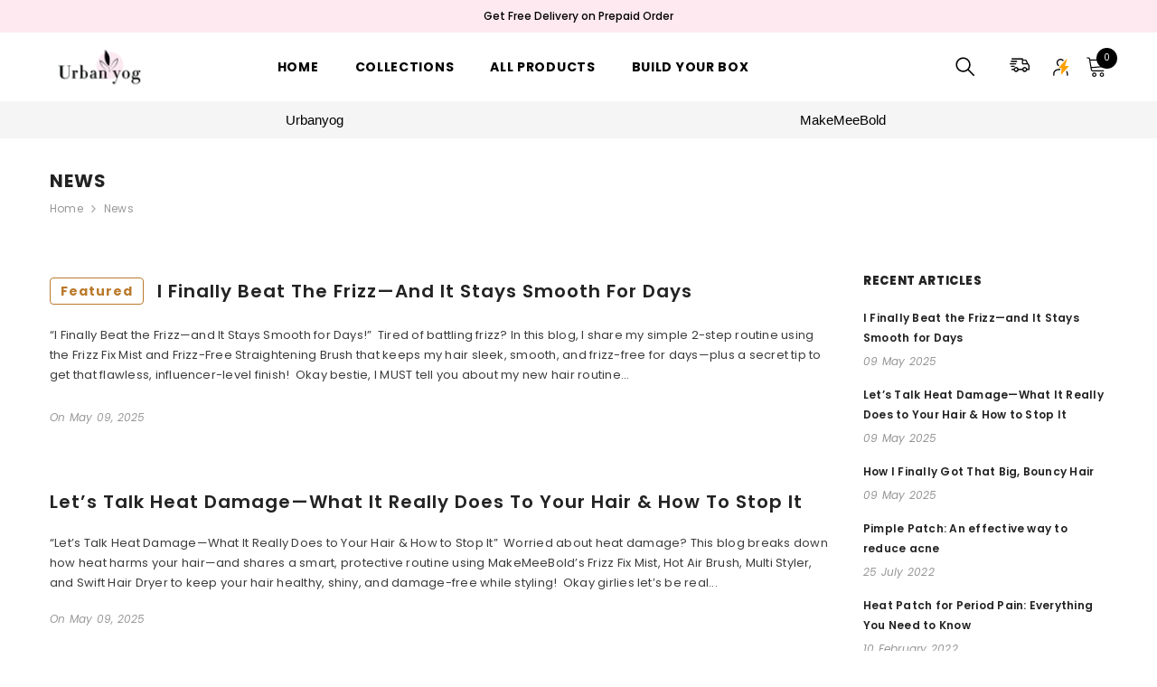

--- FILE ---
content_type: text/html; charset=UTF-8
request_url: https://tictac.trust-badge.co/api/storefront/urbanyog.myshopify.com/site-common/blocks?timezone=UTC
body_size: 938
content:
{"data":{"":null,"header":null,"footer":null,"manual":[{"id":12234,"user_id":9554,"is_enabled":1,"name":"My timer","layout":"horizontal","position":"manual_placement","specific_country":0,"specific_language":0,"location_condition":"{\"label\":\"Apply to\",\"value\":\"==\"}","location":null,"language_condition":"{\"label\":\"Apply to\",\"value\":\"==\"}","language":null,"manual_placement_id":"619f9974d44970","selected_time_type":"fixed","start_date":"Jun 3, 2024","end_date":"Jun 4, 2024","fixed_minutes":"120","fixed_end":"repeat","time_settings":"{\"time\": {\"end\": {\"hour\": 3, \"minute\": 43, \"second\": 56, \"meridiem\": \"pm\"}, \"start\": {\"hour\": 3, \"minute\": 43, \"second\": 56, \"meridiem\": \"pm\"}}, \"daily\": {\"end\": {\"selected\": \"never\"}, \"days\": [\"monday\", \"tuesday\", \"wednesday\", \"thursday\", \"friday\", \"saturday\", \"sunday\"], \"start\": {\"selected\": \"today\"}}, \"countdown_date\": {\"selectedType\": \"right_now\"}}","content_design_settings":"{\"timer\": {\"color\": \"#000000\", \"font_size\": \"26\"}, \"title\": {\"text\": \"Hurry up!\", \"font_size\": 22, \"font_type\": \"Helvetica\", \"text_color\": \"#000000\", \"font_weight\": \"600\"}, \"template\": \"Classic\", \"sub_title\": {\"text\": \"Sale ends in:\", \"font_size\": \"14\", \"font_type\": \"Helvetica\", \"text_color\": \"#000000\", \"font_weight\": \"500\"}, \"shop_button\": {\"link\": \"https:\/\/urbanyog.myshopify.com\", \"text\": \"Shop now!\", \"checked\": false, \"text_color\": \"#fff\", \"font_family\": \"Helvetica\", \"button_color\": \"#000000\", \"border_radius\": 5}, \"timer_label\": {\"days\": \"Days\", \"color\": \"#000000\", \"hours\": \"Hrs\", \"minutes\": \"Mins\", \"seconds\": \"Secs\", \"font_size\": 14}}","layout_settings":"{\"border\": {\"color\": \"#e2e2e2\", \"width\": \"1\", \"border_radius\": 20}, \"bg_color\": \"#e2e2e2\", \"card_spacing\": {\"margin\": {\"top\": 10, \"left\": 0, \"right\": 0, \"bottom\": 10}, \"padding\": {\"top\": \"20\", \"left\": 0, \"right\": 0, \"bottom\": \"20\"}}, \"bg_color_type\": \"bg_gradient_color\", \"bg_gradient_color\": {\"deg\": 90, \"color\": \"#e2e2e2\"}}","created_at":"2024-06-03T10:16:53.000000Z","updated_at":"2024-10-25T05:14:38.000000Z","selected_products":[],"selected_collections":[]}]},"message":"Blocks Retrieved Successfully"}

--- FILE ---
content_type: text/css
request_url: https://urbanyog.com/cdn/shop/t/59/assets/section-main-blog.css?v=73820762441076605111746795601
body_size: 805
content:
.blog-block-itemWrapper .itemWrapper-top,.blog-block-itemWrapper .itemWrapper-bottom{display:flex;flex-wrap:wrap;justify-content:space-between}.blog-block-item{margin:0 -10px}.blog-block-item .item{display:inline-block;vertical-align:top;width:100%;padding:0 10px}.blog-block-item .item-wrapper{display:flex;align-items:center;justify-content:center;width:100%;height:100%}.blog-block-item .blog-content{padding:30px 0 15px}.blog-layout-masonry .blog-block-item .blog-content{padding:26px 0 15px}.blog-block-item .item-content{width:100%;max-width:600px;padding:30px;margin:0 auto}.blog-block-item .item-content .title{display:block;font-size:var(--header-font-size);font-weight:var(--font-weight-semibold);line-height:var(--line-height);letter-spacing:var(--letter-spacing);margin:0 0 10px}.blog-block-item .blog-image{width:100%;overflow:hidden}.blog-block-item .blog-title{line-height:1.2;margin:0 0 8px}.blog-layout-default .blog-block-item .blog-title{margin:0 0 23px}.blog-block-item .blog-info{display:block;font-size:var(--font-size);font-weight:var(--font-weight-normal);line-height:var(--line-height);letter-spacing:var(--letter-spacing);margin-bottom:18px}.blog-block-item .blog-summary{margin-bottom:25px}.blog-block-item+.blog-block-item{margin-top:40px}.blog-filter{display:flex;align-items:center;justify-content:center;font-size:0;letter-spacing:0;white-space:nowrap;overflow-x:auto}.blog-filter li{display:flex;width:auto;margin:0 0 0 5px}.blog-filter li a{display:block;font-size:calc(var(--font-size) + 8px);font-weight:var(--font-weight-normal);line-height:var(--line-height);letter-spacing:.02em;background-color:transparent;border:1px solid transparent;padding:6px 12px}.blog-filter li.is-active a{border-color:var(--bg-grey);background:var(--bg-grey);color:var(--bg-white);border-radius:3px}.blog-filter li:first-child{margin-left:0}.halo-product-block{clear:both}.blog-block-item.column-1 .item{flex:0 0 100%;width:100%}.blog-layout-simple .breadcrumb+.page-header{padding-top:13px}.main-blog-block .blog-info span+span{margin-left:10px}.blog-layout-default .blog-info .blog-author span{color:var(--color-summary-style);font-weight:var(--font-weight-semibold)}.blog-layout-default .blog-info span+.blog-comment{padding-left:10px;position:relative}.blog-layout-default .blog-info span+.blog-comment:before{content:"/";display:inline-block;color:inherit;font-size:inherit;position:absolute;left:0;top:50%;transform:translate(-50%,-50%)}.main-blog-block .blog-btn{width:auto;min-width:170px;font-weight:var(--font-weight-semibold)}.blog-layout-default .item--first .blog-btn{margin-bottom:35px}.blog-layout-full-width .blog-btn{margin:0 auto 0 0;min-width:160px}.blog-layout-simple .blog-block-item .item{margin-bottom:30px}.blog-layout-simple .blog-block-item .item:nth-child(n+2) .article-item{border-top:1px solid #dbd9d9;padding-top:40px}.main-blog-block .blog-info{margin-top:0;margin-bottom:30px;color:var(--color-text2)}.main-blog-block .article-item.not-read-more .blog-info{margin-bottom:0}.blog-layout-full-width .blog-info,.blog-layout-masonry .blog-info{margin-bottom:18px}.blog-layout-full-width .blog-summary,.blog-layout-masonry .blog-summary{margin-bottom:30px}.blog-layout-full-width .blog-breadcrumb{margin-bottom:5px}.blog-layout-masonry .blog-block-item .article-item{margin-bottom:20px}.blog-layout-default .pagination-wrapper{margin-top:0;margin-bottom:8rem}.blog-layout-simple .pagination-wrapper{padding-top:35px;border-top:1px solid #e6e6e6;margin-top:0;margin-bottom:10rem}.blog-layout-full-width .pagination-wrapper{margin-top:6rem;margin-bottom:-1rem}.blog-layout-masonry .pagination-wrapper{margin-top:2.5rem;margin-bottom:5.5rem}.blog-layout-default .article-item{margin-bottom:70px}.blog-layout-default .page-header{font-family:var(--font-heading-family);padding:37px 0 10px}.blog-layout-default .breadcrumb{padding:0 0 65px}.blog-breadcrumb .breadcrumb-container.style--line_clamp_1{margin-left:0;margin-right:0}.blog-title .has-label{display:flex;align-items:center}.article-label{display:inline-block;font-size:14px;font-family:var(--font-body-family);font-weight:var(--font-weight-bold);color:#ba7a2d;border:1px solid #ba7a2d;border-radius:4px;padding:6px 11px;margin-right:15px}.blog-layout-list .article-item{padding:30px 0;border-bottom:1px solid #E8E8E8}.blog-layout-list .item:first-child .article-item{padding-top:0}.blog-layout-list .article-item .blog-content{padding:18px 0 0}.blog-layout-list .blog-info{margin-bottom:15px}.blog-layout-list .blog-btn{padding-top:5px;padding-bottom:5px;min-width:161px}.blog-layout-list .pagination-wrapper{margin-top:3rem;margin-bottom:8rem}@media (max-width: 1024px){.blog-layout-default .breadcrumb{padding:0 0 30px}.blog-layout-full-width .breadcrumb{padding:12px 0}.blog-layout-full-width .page-header{padding:5px 0 30px}.blog-layout-masonry .breadcrumb{padding-top:24px}.blog-layout-default .pagination-wrapper{margin-bottom:0}}@media (max-width: 767px){.blog-layout-full-width .item .article-item,.blog-layout-default .item .article-item{margin-bottom:30px}.blog-layout-masonry .breadcrumb{padding-top:16px}}@media (max-width: 360px){.blog-layout-default .blog-info .blog-comment{display:block}}@media (min-width: 551px){.blog-block-item .item,.blog-block-item.column-2 .item,.blog-block-item.column-3 .item,.blog-block-item.column-4 .item,.blog-block-item.column-5 .item,.blog-block-item .item.item-left,.blog-block-item .item.item-right{flex:0 0 50%;width:50%}}@media (min-width: 768px){.template-blog .halo-block .halo-row{margin:0 -10px}.template-blog .halo-block .halo-row .halo-row-item{padding-left:10px;padding-right:10px}.blog-block-itemWrapper .itemWrapper-top.content-direction-right{flex-direction:row-reverse}.blog-block-item .item-content .title{margin:0 0 20px}.blog-layout-full-width .item .article-item{display:flex;align-items:center}.blog-layout-full-width .item:nth-child(odd) .article-item{flex-direction:row}.blog-layout-full-width .item:nth-child(2n) .article-item{flex-direction:row-reverse}.blog-layout-full-width .article-item .blog-image{width:50%;overflow:hidden}.blog-layout-full-width .article-item .blog-content{width:50%;display:flex;padding:30px 0 30px 30px;height:100%;flex-direction:column;flex-wrap:nowrap;justify-content:center}.blog-layout-full-width .item:nth-child(2n) .article-item .blog-content{padding:30px 30px 30px 0}.blog-layout-default .blog-block-item .blog-content{padding:0}.blog-layout-default .blog-block-item .item:first-child .article-item:not(.not-placeholder){display:flex;flex-direction:column-reverse;margin-bottom:80px}.blog-layout-default .blog-block-item .item:first-child .article-item.not-read-more .blog-info{margin-bottom:10px}.blog-layout-default .blog-block-item .item:nth-child(n+2) .article-item:not(.not-placeholder){display:flex;align-items:flex-start}.blog-layout-default .blog-block-item .item:nth-child(n+2) .article-item:not(.not-placeholder) .blog-image{width:42.5%}.blog-layout-default .blog-block-item .item:nth-child(n+2) .article-item:not(.not-placeholder) .blog-content{width:57.5%;padding-left:30px;margin-top:-4px}.blog-layout-list .article-item{display:flex;align-items:center;padding:40px 0}.blog-layout-list .article-item .blog-image{width:39.8%}.blog-layout-list .article-item .blog-content{width:60.2%;padding:0 0 0 30px}}@media (min-width: 992px){.blog-block-item .item.item-left,.blog-block-item .item.item-right{flex:0 0 66.66666667%;width:66.66666667%}.blog-block-item .item,.blog-block-item.column-3 .item,.blog-block-item.column-4 .item,.blog-block-item.column-5 .item{flex:0 0 33.3333333%;width:33.3333333%}}@media (min-width: 1025px){.blog-block-item .item-content .title{font-size:60px;line-height:30px;margin-bottom:40px}.blog-block-item.column-3 .item{flex:0 0 33.3333333%;width:33.3333333%}.blog-block-item.column-4 .item{flex:0 0 25%;width:25%}.blog-block-item.column-5 .item{flex:0 0 20%;width:20%}.blog-layout-masonry .blog-block-item{margin:0 -15px}.blog-layout-masonry .blog-block-item .item{padding:0 15px}.blog-layout-masonry .blog-block-item .article-item{margin-bottom:40px}.blog-layout-masonry .breadcrumb{padding:24px 0 7px}.blog-layout-masonry .breadcrumb+.page-header{padding-bottom:40px}.blog-layout-default .blog-block-item .item:nth-child(n+2) .blog-summary{margin-bottom:18px}.blog-layout-default .blog-block-item .item:nth-child(n+2) .article-item:not(.not-placeholder) .blog-content{padding-left:40px}.blog-layout-full-width .breadcrumb{padding:17px 0}}@media (min-width: 1200px){.blog-layout-full-width .article-item .blog-content{padding:30px 0 30px 80px}.blog-layout-full-width .item:nth-child(2n) .article-item .blog-content{padding:30px 80px 30px 0}}
/*# sourceMappingURL=/cdn/shop/t/59/assets/section-main-blog.css.map?v=73820762441076605111746795601 */


--- FILE ---
content_type: text/javascript; charset=utf-8
request_url: https://urbanyog.com/variants/43914121838788.js
body_size: -470
content:
{"id":43914121838788,"title":"Default Title","option1":"Default Title","option2":null,"option3":null,"sku":"2000000256420","requires_shipping":true,"taxable":true,"featured_image":null,"available":true,"name":"Urban Yog Brazilian Face Wax 100 gm","public_title":null,"options":["Default Title"],"price":34900,"weight":0,"compare_at_price":45000,"inventory_management":"shopify","barcode":"8904358603277","requires_selling_plan":false,"selling_plan_allocations":[]}

--- FILE ---
content_type: text/javascript; charset=utf-8
request_url: https://urbanyog.com/variants/40674144387268.js
body_size: -399
content:
{"id":40674144387268,"title":"Default Title","option1":"Default Title","option2":null,"option3":null,"sku":"UY-NS","requires_shipping":true,"taxable":true,"featured_image":null,"available":true,"name":"Urban Yog Nose Strips","public_title":null,"options":["Default Title"],"price":24900,"weight":0,"compare_at_price":24900,"inventory_management":"shopify","barcode":"","requires_selling_plan":false,"selling_plan_allocations":[]}

--- FILE ---
content_type: text/javascript; charset=utf-8
request_url: https://urbanyog.com/variants/42338218606788.js
body_size: -511
content:
{"id":42338218606788,"title":"Default Title","option1":"Default Title","option2":null,"option3":null,"sku":"1000000008057","requires_shipping":true,"taxable":true,"featured_image":null,"available":true,"name":"Urban Yog Acne Pimple Patch","public_title":null,"options":["Default Title"],"price":34900,"weight":0,"compare_at_price":34900,"inventory_management":"shopify","barcode":"8904358600221","requires_selling_plan":false,"selling_plan_allocations":[]}

--- FILE ---
content_type: text/javascript; charset=utf-8
request_url: https://urbanyog.com/variants/42209987854532.js
body_size: -490
content:
{"id":42209987854532,"title":"Default Title","option1":"Default Title","option2":null,"option3":null,"sku":"2000000103264","requires_shipping":true,"taxable":true,"featured_image":null,"available":true,"name":"Urban Yog Hair Removal Spray Tulip Exract 130 ml","public_title":null,"options":["Default Title"],"price":37900,"weight":250,"compare_at_price":39900,"inventory_management":"shopify","barcode":"8904358602751","requires_selling_plan":false,"selling_plan_allocations":[]}

--- FILE ---
content_type: text/javascript; charset=utf-8
request_url: https://urbanyog.com/variants/44655903899844.js
body_size: -587
content:
{"id":44655903899844,"title":"Default Title","option1":"Default Title","option2":null,"option3":null,"sku":"2000000319031","requires_shipping":true,"taxable":true,"featured_image":null,"available":true,"name":"MakeMeeBold Slick Stick 15 ml","public_title":null,"options":["Default Title"],"price":34900,"weight":0,"compare_at_price":39900,"inventory_management":"shopify","barcode":"8904358603710","requires_selling_plan":false,"selling_plan_allocations":[]}

--- FILE ---
content_type: text/javascript
request_url: https://urbanyog.com/cdn/shop/t/59/assets/theme.js?v=14628148148868183141746795606
body_size: 21984
content:
!function(e){var t=e("body"),a=e(document),o=(e("html"),e(window));a.ready(()=>{a.ajaxStart(()=>{i.isAjaxLoading=!0}),a.ajaxStop(()=>{i.isAjaxLoading=!1}),i.ready()}),window.onload=function(){i.init()};var i={haloTimeout:null,isAjaxLoading:!1,ready:function(){this.loaderScript(),this.loaderProductBlock(),navigator.userAgent.match(/OS X.*Safari/)&&!navigator.userAgent.match(/Chrome/)?document.body.classList.add("safari"):document.body.classList.add("chrome");let e=/iPad|iPhone|iPod/.test(navigator.userAgent)&&!window.MSStream;e&&document.body.classList.add("iOS"),t.hasClass("template-product")&&(this.loaderRecommendationsBlock(),this.scrollToReview()),t.hasClass("product-card-layout-07")&&this.calculateTranslateYHeight(),window.sharedFunctions={setLocalStorageProductForWishlist:this.setLocalStorageProductForWishlist,checkNeedToConvertCurrency:this.checkNeedToConvertCurrency,productBlockSilder:this.productBlockSilder,productBlockScroller:this.productBlockScroller,calculateTranslateYHeight:this.calculateTranslateYHeight}},init:function(){this.initMultiTab(),this.initMultiTabMobile(),this.productBlockInfiniteScroll(),this.initGlobalCheckbox(),this.initColorSwatch(),this.initAddToCart(),this.initQuickShop(),this.initQuickCart(),this.initNotifyInStock(),this.initCompareProduct(),this.initWishlist(),this.initAskAnExpert(),this.headerdropdownCurrency(),this.headerdropdownLanguage(),this.headerMasonry(),this.initLiveChat(),this.headerSidebarSearch(),this.headerStickySearchForm(),this.initCountdown(),this.collectionCountdown(),this.handleScrollDown(),this.initVideoPopup(),this.swapHoverVideoProductCard(),this.initDynamicBrowserTabTitle(),this.initWarningPopup(),null!=document.querySelector("[data-open-quick-view-popup]")&&this.initQuickView(),window.innerWidth<1025&&(this.menuSidebarMobile(),this.menuSidebarMobileToggle());let a=document.querySelectorAll(".media--loading-effect img"),s=document.getElementById("main-collection-product-grid");(a.length>0||s)&&this.initLazyloadObserver(a,s),t.hasClass("show_effect_close")&&this.backgroundOverlayHoverEffect(),window.innerWidth>1024&&this.productMenuSlider(),t.hasClass("template-cart")&&this.updateGiftWrapper(),t.hasClass("template-product")&&(this.initProductView(e(".halo-productView")),this.initProductBundle(),this.articleGallery(),this.toggleSidebarMobile(),this.initCollapseSidebarBlock(),this.initCategoryActive(),this.initProductReviewSection(),this.productCustomInformation(),this.iconZoomClickMobile()),(t.hasClass("template-blog")||t.hasClass("template-article"))&&(this.initCollapseSidebarBlock(),this.initCategoryActive(),this.toggleSidebarMobile(),this.initBlogMasonry(),this.productBlockSilderSidebar(),this.productBlockSilderArticle()),t.hasClass("template-article")&&this.articleGallery(),(t.hasClass("template-collection")||t.hasClass("template-search"))&&(this.initCollapseSidebarBlock(),this.initCategoryActive(),this.toggleSidebarMobile(),this.productBlockSilderSidebar(),this.initInfiniteScrolling(),this.initQuickShopProductList()),t.hasClass("template-list-collections")&&this.toggleSidebarMobile(),t.hasClass("template-collection")&&e(".collection-express-order").length&&(this.toggleVariantsForExpressOrder(),this.initExpressOrderAddToCart()),i.checkScrollLayoutForRecenlyViewed(),o.on("resize",()=>{this.headerSidebarSearch()})},checkNeedToConvertCurrency:function(){return window.show_multiple_currencies&&Currency.currentCurrency!=shopCurrency||window.show_auto_currency},loaderScript:function(){var t=function(){var t=e("[data-loader-script]");t.length>0&&t.each((t,a)=>{var o=e(a),s=o.data("loader-script"),r=a.getBoundingClientRect().top;!o.hasClass("is-load")&&r<window.innerHeight+100&&(i.buildScript(s),e('[data-loader-script="'+s+'"]').addClass("is-load"))})};t(),window.addEventListener("scroll",t)},buildScript:function(e){var t=document.createElement("script");t.src=e,document.body.appendChild(t)},loaderProductBlock:function(){var t=e("[data-product-block]");t.length&&(t.each((t,a)=>{"slider"===e(a).attr("data-layout")&&i.productBlockSilder(e(a))}),window.wishlist.show&&i.setLocalStorageProductForWishlist(),i.checkNeedToConvertCurrency()&&Currency.convertAll(window.shop_currency,e("#currencies .active").attr("data-currency"),"span.money","money_format"))},loaderRecommendationsBlock:function(){i.buildRecommendationBlock()},scrollToReview:function(){var t=e(".productView-tab");t.length&&a.on("click",".productView-details .halo-productReview",a=>{a.preventDefault(),e("body,html").animate({scrollTop:t.offset().top},1e3);var o=t.find('[href="#tab-review"]'),i=t.find('[href="#tab-customer-reviews"]'),s=t.find('[href="#tab-review-mobile"]'),r=t.find('[href="#tab-customer-reviews-mobile"]');o.hasClass("is-open")&&s.hasClass("is-open")&&i.hasClass("is-open")&&r.hasClass("is-open")||(o[0]?.click(),s[0]?.click(),i[0]?.click(),r[0]?.click())})},headerMasonry:function(){e(".menu-dropdown__wrapper [data-masonry]").masonry({columnWidth:".grid-sizer",itemSelector:"[data-gridItem]"})},initLiveChat:function(){e(".live-wrapper-icon").on("click",function(t){e(this).parent().toggleClass("active")}),t.on("click",function(t){e(".live_help").hasClass("active")&&0===e(event.target).closest(".live_help").length&&(t.preventDefault(),e(".live_help").removeClass("active"))})},headerdropdownCurrency:function(){if(e(".header-language_currency").length){var t=e(".dropdown-currency");e(document).on("click",".header-language_currency .halo-top-currency .currency-dropdown",function(e){t.is(e.target)||0!=t.has(e.target).length||t.toggleClass("show")}),e(document).on("click",".header-language_currency .halo-top-currency .dropdown-menu .dropdown-item",function(e){t.removeClass("show")}),e(document).on("click",function(a){t.hasClass("show")&&0===e(a.target).closest(".halo-top-currency").length&&t.removeClass("show")}),(e(".header").hasClass("header-03")||e(".header").hasClass("header-04")||e(".header").hasClass("header-05")||e(".header").hasClass("header-06")||e(".header").hasClass("header-07")||e(".header").hasClass("header-08")||e(".header").hasClass("header-12"))&&(e(document).on("click",".header-language_currency",function(t){e(".header").hasClass("header-06")||e(".header").hasClass("header-08")||e(".header").hasClass("header-07")?e(".top-language-currency").is(t.target)||0!=e(".top-language-currency").has(t.target).length||e(".top-language-currency").toggleClass("show"):e(".top-language-currency").is(t.target)||e(".top-language-currency").toggleClass("show")}),e(document).on("click",function(t){!e(".header-language_currency").is(t.target)&&0==e(".header-language_currency").has(t.target).length&&e(".top-language-currency").hasClass("show")&&0===e(t.target).closest(".top-language-currency").length&&0===e(t.target).closest(".header-language_currency").length&&e(".top-language-currency").removeClass("show")}))}},headerdropdownLanguage:function(){e(".header-language_currency").length&&(e(document).on("click",".header-language_currency .halo-top-language",function(t){e(".dropdown-language").toggleClass("show")}),e(document).on("click",".header-language_currency .halo-top-language .dropdown-menu .dropdown-item",function(t){e(".dropdown-language").removeClass("show")}),e(document).on("click",function(t){e(".dropdown-language").hasClass("show")&&0===e(t.target).closest(".halo-top-language").length&&e(".dropdown-language").removeClass("show")}))},headerSidebarSearch:function(){e(".header-top .header__search .search_details"),e("#search-form-mobile .halo-sidebar-wrapper .search_details");var t=e(".header-top .header__search"),a=e("#search-form-mobile .halo-sidebar-wrapper"),o=e(".search_details"),i=e(".header-top .header__search predictive-search"),s=e("#search-form-mobile .halo-sidebar-wrapper predictive-search");0===i.length&&(i=e(".header-top .header__search .search_details")),0===s.length&&(s=e("#search-form-mobile .halo-sidebar-wrapper .search_details")),1025>e(window).width()?(e(".header").hasClass("header-01")&&i.appendTo(a),o.attr("open","true"),e("[data-search-mobile]").on("click",t=>{t.preventDefault(),e("body").addClass("open_search_mobile")}),e("[data-search-close-sidebar], .background-overlay").on("click",t=>{t.preventDefault(),e("body").removeClass("open_search_mobile")})):(e(".header").hasClass("header-01")&&s.appendTo(t),o.removeAttr("open"),e(document).on("click",t=>{e("body").hasClass("open_search")&&!e(".header").hasClass("header-02")&&0===e(t.target).closest(".header__search").length&&(e("body").removeClass("open_search"),e(".search_details").removeAttr("open"))}),e(".search-modal__close-button").on("click",t=>{e(".search_details").removeAttr("open")}),e(".header").is(".header-02, .header-10, .header-11, .header-12")&&(o.attr("open","true"),e("[data-search-desktop]").on("click",t=>{t.preventDefault(),e("body").addClass("open_search_desktop")}),e("[data-search-close-popup], .background-overlay").on("click",t=>{t.preventDefault(),e("body").removeClass("open_search_desktop")})))},headerStickySearchForm:function(){var t="[data-search-sticky-form]";e(window).width()>1025&&(e(document).off("click.toggleSearch",t).on("click.toggleSearch",t,function(t){t.preventDefault(),t.stopPropagation(),e("body").addClass("sticky-search-open"),e(".search_details").attr("open","true")}),e(document).off("click.hideSearch").on("click.hideSearch",function(t){var a=e(".search-modal__form"),o=e(".quickSearchResultsWrap");!e("body").hasClass("sticky-search-open")||a.has(t.target).length||o.has(t.target).length||(e("body").removeClass("sticky-search-open"),e(".search_details").removeAttr("open"))}))},menuSidebarMobile:function(){var o=e(".mobileMenu-toggle"),s=e(".halo-sidebar-close, .background-overlay");o.off("click.toggleCurrencyLanguage").on("click.toggleCurrencyLanguage",a=>{a.preventDefault(),t.addClass("menu_open"),"default"!=window.mobile_menu||e("#navigation-mobile .site-nav-mobile.nav .header__inline-menu").length||e(".header .header__inline-menu").appendTo("#navigation-mobile .site-nav-mobile.nav"),e("#navigation-mobile .site-nav-mobile.nav-account .free-shipping-text").length||e(".header-top--wrapper .header-top--right .free-shipping-text").appendTo("#navigation-mobile .site-nav-mobile.nav-account .wrapper-links"),e("#navigation-mobile .site-nav-mobile.nav-account .customer-service-text").length||e(".header-top--wrapper .header-top--right .customer-service-text").appendTo("#navigation-mobile .site-nav-mobile.nav-account .wrapper-links"),e("#navigation-mobile .site-nav-mobile.nav-account .header__location").length||e(".header-top--wrapper .header-top--right .header__location").appendTo("#navigation-mobile .site-nav-mobile.nav-account .wrapper-links"),e("#navigation-mobile .top-language-currency").length||(e(".header").hasClass("header-03")?e(".header .header-bottom-right .top-language-currency").appendTo("#navigation-mobile .site-nav-mobile.nav-currency-language"):e(".header").hasClass("header-05")?e(".header .header-top--left .top-language-currency").appendTo("#navigation-mobile .site-nav-mobile.nav-currency-language"):e(".header .header-language_currency .top-language-currency").appendTo("#navigation-mobile .site-nav-mobile.nav-currency-language")),i.productMenuSlider()}),s.off("click.toggleCloseCurrencyLanguage").on("click.toggleCloseCurrencyLanguage",()=>{t.removeClass("menu_open"),e("#navigation-mobile").off("transitionend.toggleCloseMenu").on("transitionend.toggleCloseMenu",()=>{t.hasClass("menu_open")||(e(".header .header__inline-menu").length||(e(".header").hasClass("header-03")||e(".header").hasClass("header-04")||e(".header").hasClass("header-07")||e(".header").hasClass("header-08")?e("#navigation-mobile .site-nav-mobile.nav .header__inline-menu").appendTo(".header .header-bottom--wrapper .header-bottom-left"):e("#navigation-mobile .site-nav-mobile.nav .header__inline-menu").appendTo(".header .header-bottom--wrapper")),e(".header-top--wrapper .header-top--right .free-shipping-text").length||e(".header-04").hasClass("style_2")||e("#navigation-mobile .site-nav-mobile.nav-account .free-shipping-text").insertBefore(".header-top--wrapper .header-top--right .header__group"),e(".header-top--wrapper .header-top--right .header__location").length||e("#navigation-mobile .site-nav-mobile.nav-account .header__location").insertBefore(".header-top--wrapper .header-top--right .header__group"),e(".header-top--wrapper .header-top--right .customer-service-text").length||(e(".header").hasClass("header-03")?e("#navigation-mobile .site-nav-mobile.nav-account .customer-service-text").insertBefore(".header-top--wrapper .header-top--right .header__group .header__icon--wishlist"):e("#navigation-mobile .site-nav-mobile.nav-account .customer-service-text").insertBefore(".header-top--wrapper .header-top--right .top-language-currency")),e(".header-language_currency .top-language-currency").length||(e(".header").hasClass("header-03")?e("#navigation-mobile .site-nav-mobile .top-language-currency").appendTo(".header .header-bottom--wrapper .header-bottom-right .header-language_currency"):e(".header").hasClass("header-04")?e("#navigation-mobile .site-nav-mobile .top-language-currency").appendTo(".header .header-bottom--wrapper .header-bottom-right .header-language_currency"):e(".header").hasClass("header-05")?e("#navigation-mobile .site-nav-mobile .top-language-currency").appendTo(".header .header-top--wrapper .header-top--left .header-language_currency"):e("#navigation-mobile .site-nav-mobile .top-language-currency").insertBefore(".header .header-language_currency .header__search")))})}),a.on("click",".halo-sidebar-close",function(e){e.preventDefault(),e.stopPropagation(),t.removeClass("menu_open")})},menuSidebarMobileToggle:function(){t.on("click",".site-nav-mobile .list-menu .menu_mobile_link",function(t){if(!t.currentTarget.classList.contains("list-menu__item--end")){t.preventDefault(),t.stopPropagation();var a=e(this),o=a.parent(),i=a.parent().find("ul.list-menu--disclosure-1");o.removeClass("is-hidden").addClass("is-open").removeClass("d-none"),i.off("transitionend.toggleMenuLink1").on("transitionend.toggleMenuLink1",()=>{!o.hasClass("is-open")||o.hasClass("is-hidden")||o.hasClass("d-none")||(o.addClass("d-none"),o.siblings().removeClass("is-open").addClass("is-hidden").removeClass("d-none"))})}}),t.on("click",".site-nav-mobile .list-menu .menu_mobile_link_2",function(t){t.preventDefault(),t.stopPropagation();var a=e(this),a=e(this),o=a.parent().parent(),i=a.parent().find("ul.list-menu--disclosure-2"),s=a.parent().parent().parent().parent().parent().parent();o.removeClass("is-hidden").addClass("is-open").removeClass("d-none"),i.off("transitionend.toggleMenuLink2").on("transitionend.toggleMenuLink2",()=>{!o.hasClass("is-open")||o.hasClass("is-hidden")||o.hasClass("d-none")||(o.addClass("d-none"),o.siblings().removeClass("is-open").addClass("is-hidden").removeClass("d-none"),s.animate({scrollTop:0},0))}),(e(".menu-dropdown").hasClass("megamenu_style_4")||e(".menu-dropdown").hasClass("megamenu_style_1"))&&a.parents(".menu-dropdown").animate({scrollTop:0},0),a.parents(".menu-dropdown").addClass("is-overflow")}),t.on("click",".nav-title-mobile",function(t){t.preventDefault(),t.stopPropagation();var a=e(this),o=a.parent().parent().parent().parent(".is-open"),i=a.parent().parent().parent(".is-open"),s=a.parent().parent(".is-open");o.siblings().removeClass("is-hidden"),o.removeClass("is-open").removeClass("d-none"),i.siblings().removeClass("is-hidden"),i.removeClass("is-open").removeClass("d-none"),s.siblings().removeClass("is-hidden"),s.removeClass("is-open").removeClass("d-none"),e(".menu-dropdown").removeClass("is-overflow")}),"default"!=window.mobile_menu&&a.on("click","[data-mobile-menu-tab]",e=>{e.preventDefault(),e.stopPropagation();var t=e.currentTarget.closest("li"),a=e.currentTarget.dataset.target;t.classList.contains("is-active")||document.querySelector("[data-navigation-tab-mobile]").querySelectorAll("li").forEach(e=>{e!=t?e.classList.remove("is-active"):(e.classList.add("is-active"),document.querySelectorAll('[id^="MenuMobileListSection-"]').forEach(e=>{e.getAttribute("id")==a?(e.classList.remove("is-hidden"),e.classList.add("is-visible")):(e.classList.remove("is-visible"),e.classList.add("is-hidden"))}))})})},initMultiTab:function(){if(e("[data-menu-tab]").length>0){a.on("click","[data-menu-tab] li",t=>{var a=e(t.currentTarget).data("load-page");e(t.currentTarget).attr("href"),e.cookie("page-url",a,{expires:1,path:"/"})});var s,r,n=e("[canonical-shop-url]").attr("canonical-shop-url"),l=e.cookie("page-url");if(-1!==window.location.pathname.indexOf("/pages/")&&window.page_active&&window.page_active!=l&&(setCookie("page-url",window.page_active,1),l=window.page_active),document.URL!=n){null!=l?(s=e(`[data-load-page="${l}"]`),r=e(`[data-load-logo-page="${l}"]`)):(s=e("[data-load-page].is-active"),r=e("[data-load-logo-page].first"));var d=s.closest("[data-menu-tab]");s.addClass("is-active"),d.find("[data-load-page]").not(s).removeClass("is-active"),r.addClass("is-active"),r.siblings().removeClass("is-active")}var c=e("[data-menu-tab] li.is-active").data("load-page"),p=!1,u=window.routes.root+`/search?type=product&q=${c}&view=ajax_mega_menu`;t.hasClass("template-index")?1025>o.width()?"default"==window.mobile_menu?window.addEventListener("load",()=>{document.body.addEventListener("touchstart",()=>{!1==p&&(p=!0,i.initMobileMenuDefault(u))},!1)},!1):window.addEventListener("load",()=>{document.body.addEventListener("touchstart",()=>{!1==p&&(p=!0,i.initMultiTabMobile())},!1)},!1):a.on("mousemove",()=>{!1==p&&(p=!0,i.initMenu(u))}):1025>o.width()?"default"==window.mobile_menu?document.body.addEventListener("touchstart",()=>{!1==p&&(p=!0,i.initMobileMenuDefault(u))},!1):window.addEventListener("load",()=>{document.body.addEventListener("touchstart",()=>{!1==p&&(p=!0,i.initMultiTabMobile())},!1)},!1):!1==p&&(p=!0,i.initMenu(u))}else{var p=!1,u=window.routes.root+"/search?view=ajax_mega_menu";1025>o.width()&&("default"==window.mobile_menu?window.addEventListener("load",()=>{document.body.addEventListener("touchstart",()=>{!1==p&&(p=!0,i.initMobileMenuDefault(u))},!1)},!1):window.addEventListener("load",()=>{document.body.addEventListener("touchstart",()=>{!1==p&&(p=!0,i.initMultiTabMobile())},!1)},!1))}},initMobileMenuDefault:function(t){1025>o.width()&&"default"==window.mobile_menu&&fetch(t).then(e=>e.text()).then(t=>{let a=document.createElement("div");a.innerHTML=t;let o=a.querySelector("#HeaderNavigation");o&&o.innerHTML.trim().length&&e("[data-navigation-mobile]").html(e(o).find("[data-navigation]").children())}).catch(e=>{console.error(e)})},initMultiTabMobile:function(){if(1025>o.width()&&"custom"==window.mobile_menu){var t=!1,a=e('[data-section-type="menu"]'),i=e("[data-navigation-mobile]"),s=e("[data-navigation-tab-mobile]");document.body.addEventListener("touchstart",()=>{if(!1==t){t=!0;let e=document.createElement("div"),o=document.createElement("ul");Object.assign(o,{className:"menu-tab list-unstyled"}),o.setAttribute("role","menu"),a.each((t,a)=>{var o=a.querySelector("template").content.firstElementChild.cloneNode(!0);0==t?o.classList.add("is-visible"):o.classList.add("is-hidden"),e.appendChild(o)}),e.querySelectorAll('[id^="MenuMobileListSection-"]').forEach((e,t)=>{var a=e.dataset.heading,i=e.getAttribute("id"),s=document.createElement("li");Object.assign(s,{className:"item"}),s.setAttribute("role","menuitem"),0==t&&s.classList.add("is-active"),s.innerHTML=`<a class="link" href="#" data-mobile-menu-tab data-target="${i}">${a}</a>`,o.appendChild(s)}),s.html(o),i.html(e.innerHTML)}},!1)}},initMenu:function(t){e(".header").hasClass("header-04")||fetch(t).then(e=>e.text()).then(e=>{let t=document.createElement("div");t.innerHTML=e;let a=t.querySelector("#HeaderNavigation");a&&a.innerHTML.trim().length&&(document.querySelector("#HeaderNavigation").innerHTML=a.innerHTML)}).catch(e=>{console.error(e)})},productBlockSilder:function(e){var t=e.find(".products-carousel"),a=t.data("item-to-show"),o=t.data("item-dots"),i=t.data("item-dots-mb"),s=t.data("item-arrows"),r=t.data("item-arrows-mb"),n=document.body.classList.contains("product-card-layout-06");if(t.length>0){if(t.hasClass("slick-initialized"))return;t.not(".slick-initialized")&&(n&&t.on("init",()=>{let e=t.find(".product .card-action").eq(0).height();t.find(".slick-list").css("padding-bottom",e+"px"),t.attr("data-slider-padding-bottom",e)}),t.slick({mobileFirst:!0,adaptiveHeight:!0,vertical:!1,infinite:!0,slidesToShow:1,slidesToScroll:1,arrows:r,dots:i,nextArrow:window.arrows.icon_next,prevArrow:window.arrows.icon_prev,rtl:window.rtl_slick,responsive:[{breakpoint:1599,settings:{arrows:s,dots:o,get slidesToShow(){if(null!=a&&""!==a)return this.slidesToShow=a;return this.slidesToShow=1},get slidesToScroll(){if(null!=a&&""!==a)return this.slidesToScroll=a;return this.slidesToScroll=1}}},{breakpoint:1024,settings:{arrows:s,dots:o,get slidesToShow(){if(null==a||""===a)return this.slidesToShow=1;if(5==a||6==a)return this.slidesToShow=a-1;if(t.parents(".collection-column-2").length)return this.slidesToShow=2;return this.slidesToShow=a},get slidesToScroll(){if(null==a||""===a)return this.slidesToScroll=1;if(5==a||6==a)return this.slidesToScroll=a-1;if(t.parents(".collection-column-2").length)return this.slidesToScroll=2;return this.slidesToScroll=a}}},{breakpoint:991,settings:{arrows:r,dots:i,get slidesToShow(){if(t.hasClass("has__banner_tab")||t.parents(".product-block-has__banner").length){if(t.parents(".product-block-has__banner").length&&t.parents(".product-block-has__banner").data("width-banner")>40)return this.slidesToShow=2;return this.slidesToShow=3}if(t.parents(".collection-column-2").length)return this.slidesToShow=2;return this.slidesToShow=4},get slidesToScroll(){if(t.hasClass("has__banner_tab")||t.parents(".product-block-has__banner").length){if(t.parents(".product-block-has__banner").length&&t.parents(".product-block-has__banner").data("width-banner")>40)return this.slidesToScroll=2;return this.slidesToScroll=3}if(t.parents(".collection-column-2").length)return this.slidesToScroll=2;return this.slidesToScroll=4}}},{breakpoint:767,arrows:r,dots:i,settings:{get slidesToShow(){if(t.hasClass("has__banner_tab")||t.parents(".product-block-has__banner").length)return this.slidesToShow=2;return this.slidesToShow=3},get slidesToScroll(){if(t.hasClass("has__banner_tab")||t.parents(".product-block-has__banner").length)return this.slidesToScroll=2;return this.slidesToScroll=3}}},{breakpoint:320,arrows:r,dots:i,settings:{slidesToShow:2,slidesToScroll:2}}]}),e.hasClass("ajax-loaded"))}},productBlockInfiniteScroll:function(){e("[data-product-block], [data-product-tab-block]").each((t,a)=>{var o=e(a),s=o.find("[data-product-infinite]");s.length>0&&s.find(".button").on("click",t=>{var a=e(t.target);if(!a.hasClass("view-all")){t.preventDefault(),t.stopPropagation(),a.addClass("is-loading");var s=a.attr("data-collection"),r=a.attr("data-limit"),n=a.attr("data-swipe"),l=a.attr("data-total"),d=a.attr("data-image-ratio"),c=a.attr("sectionId"),p=parseInt(a.attr("data-page"));i.doProductBlockInfiniteScroll(s,l,r,n,d,c,p,a,o)}})})},doProductBlockInfiniteScroll:function(t,a,o,s,r,n,l,d,c){e.ajax({type:"get",url:window.routes.root+"/collections/"+t,cache:!1,data:{view:"ajax_product_block_load_more",constraint:"limit="+o+"+page="+l+"+sectionId="+n+"+imageRatio="+r+"+swipe="+s},beforeSend:function(){},success:function(i){c.find(".products-grid").append(i);var s=c.find(".products-grid .product").length;if(e(i).length==o&&s<50){var r=window.button_load_more.default;d.removeClass("is-loading"),d.attr("data-page",l+1),d.find("span").text(r)}else if(a>50){var r=window.button_load_more.view_all;d.find("span").text(r),d.removeClass("is-loading"),d.attr("href",window.routes.root+"/collections/"+t).addClass("view-all")}else{var r=window.button_load_more.no_more;d.find("span").text(r),d.removeClass("is-loading"),d.attr("disabled","disabled")}},complete:function(){if(i.checkNeedToConvertCurrency()&&Currency.convertAll(window.shop_currency,e("#currencies .active").attr("data-currency"),"span.money","money_format"),window.review.show&&e(".shopify-product-reviews-badge").length>0)return window.SPR.registerCallbacks(),window.SPR.initRatingHandler(),window.SPR.initDomEls(),window.SPR.loadProducts(),window.SPR.loadBadges()}})},productMenuSlider:function(){var t=e(".megamenu_style_5");t.length>0&&t.each((t,a)=>{let o=e(a).find(".products-carousel"),i=o.data("row");o.not(".slick-initialized")&&o.slick({mobileFirst:!0,adaptiveHeight:!0,vertical:!1,infinite:!1,slidesToShow:2,slidesToScroll:1,arrows:!1,dots:!0,rtl:window.rtl_slick,responsive:[{breakpoint:1024,settings:{slidesToShow:3,slidesToScroll:1}},{breakpoint:1500,settings:{slidesToShow:i,slidesToScroll:1,dots:!1}}]})})},buildRecommendationBlock:function(){if(null==document.querySelector("[data-recommendations-block]"))return;var t=document.querySelector("[data-recommendations-block]"),a=t.dataset.layout;swipe=t.dataset.swipe;let o=(o,s)=>{let r=t.querySelector(".wrapper-container");o[0].isIntersecting&&(""==t.innerHTML.trim()||r.classList.contains("product-recommendations-loading")||r.classList.contains("has-product"))&&(r.classList.add("has-product"),fetch(t.dataset.url).then(e=>e.text()).then(o=>{let s=document.createElement("div");s.innerHTML=o;let r=s.querySelector("[data-recommendations-block]");if(r&&r.innerHTML.trim().length){t.innerHTML=r.innerHTML;var n=e(t).find(".product-item");if(!n.eq(0).data("json-product"))return e(t).remove();if("slider"==a)i.productBlockSilder(e(t));else if("scroll"==a){let l=e(t).find("[data-enable-hover]").attr("data-enable-hover"),d=t.closest(".products-flex");"true"===l&&d.clientWidth<d.scrollWidth&&i.productBlockScroller(e(t))}var n=e(t).find(".product-item");n.each(async(t,a)=>{var o=e(a),s=o.data("product-id");await e.ajax({type:"get",url:window.routes.root+"/products/"+o.data("json-product").handle+"?view=ajax_variant_quantity",beforeSend:function(){},success:function(e){let t=new DOMParser().parseFromString(e,"text/html");if(t.querySelector(`[data-quantity-product-id="${s}"]`)){let a=JSON.parse(t.querySelector(`[data-quantity-product-id="${s}"]`).innerHTML);window[`quick_view_inven_array_${s}`]=a}},error:function(t,a){i.showWarning(e.parseJSON(t.responseText).description)},complete:function(){}})});let c=t.querySelectorAll(".media--loading-effect img");if(this.observeImageLazyloaded(c),window.compare.show){var p=e("a[data-compare-link]");i.setLocalStorageProductForCompare(p)}if(window.wishlist.show&&i.setLocalStorageProductForWishlist(),window.review.show&&e(".shopify-product-reviews-badge").length>0)return window.SPR.registerCallbacks(),window.SPR.initRatingHandler(),window.SPR.initDomEls(),window.SPR.loadProducts(),window.SPR.loadBadges();this.calculateTranslateYHeight()}}).catch(e=>{console.error(e)}))};new IntersectionObserver(o.bind(t),{rootMargin:"1000px"}).observe(t)},initVideoPopup:function(){e(".video-open-popup").length&&(e(".video-open-popup .video-button").off("click").on("click",function(){let a=e(this).attr("data-type"),o=e(this).attr("data-src"),i=e(this).attr("aspect_ratio"),s=e("[data-popup-video]"),r=`<div class="fluid-width-video-wrapper" style="padding-top: ${i}">
                                    ${"youtube"==a?`<iframe
                                            id="player"
                                            type="text/html"
                                            width="100%"
                                            frameborder="0"
                                            webkitAllowFullScreen
                                            mozallowfullscreen
                                            allowFullScreen
                                            src="https://www.youtube.com/embed/${o}?autoplay=1&mute=1">
                                        </iframe>`:`<iframe 
                                            src="https://player.vimeo.com/video/${o}?autoplay=1&mute=1" 
                                            class="js-vimeo" 
                                            allow="autoplay; 
                                            encrypted-media" 
                                            webkitallowfullscreen 
                                            mozallowfullscreen 
                                            allowfullscreen">
                                        </iframe>`}
                                </div>`;s.find(".halo-popup-content").html(r),t.addClass("video-show")}),e("[data-popup-video], [data-popup-video] .halo-popup-close, .background-overlay").on("click",function(a){let o=e("[data-popup-video] .halo-popup-content");o.is(a.target)||o.has(a.target).length||(t.removeClass("video-show"),e("[data-popup-video] iframe").remove())}))},swapHoverVideoProductCard:function(){window.innerWidth>1200&&(e(".product-item .card").mouseenter(function(){var t=e(this).find("video"),a=e(this).find("video").get(0);t.length>0&&a.play()}),e(".product-item .card").mouseleave(function(){var t=e(this).find("video"),a=e(this).find("video").get(0);t.length>0&&a.pause()}))},initGlobalCheckbox:function(){a.on("change",".global-checkbox--input",t=>{var a=t.target.getAttribute("data-target");t.target.checked?e(a).attr("disabled",!1):e(a).attr("disabled",!0)}),a.on("click","[data-term-condition]",e=>{e.preventDefault(),e.stopPropagation(),t.addClass("term-condition-show")}),a.on("click","[data-close-term-condition-popup]",e=>{e.preventDefault(),e.stopPropagation(),t.removeClass("term-condition-show")}),a.on("click",a=>{setTimeout(()=>{t.hasClass("cart-sidebar-show")&&0===e(a.target).closest("[data-term-condition-popup]").length&&t.removeClass("term-condition-show"),t.hasClass("term-condition-show")&&0===e(a.target).closest("[data-term-condition-popup]").length&&t.removeClass("term-condition-show")},10)})},initColorSwatch:function(){a.ready(function(){e(".card .swatch-label.is-active").trigger("click")}),a.on("click",".card .swatch-label",a=>{var o=e(a.currentTarget),s=o.attr("title").replace(/^\s+|\s+$/g,""),r=o.closest(".product-item"),n=r.data("json-product"),l=r.find(".card-title"),d=r.find("[data-btn-addtocart]"),c=o.data("variant-id"),p=r.find("a").attr("href"),u=o.data("with-one-option"),h=o.data("variant-img"),m=[];o.parents(".swatch").find(".swatch-label").removeClass("is-active"),o.addClass("is-active"),l.hasClass("card-title-change")?t.hasClass("style_2_text_color_varriant")?l.find("[data-change-title]").text(s):l.find("[data-change-title]").text(" - "+s):t.hasClass("style_2_text_color_varriant")?l.addClass("card-title-change").append("<span data-change-title>"+s+"</span>"):l.addClass("card-title-change").append("<span data-change-title> - "+s+"</span>");let v=n.variants.find(e=>e.id===c);if(v.compare_at_price>v.price){r.find(".price__sale .price-item--regular").html(Shopify.formatMoney(v.compare_at_price,window.money_format)),r.find(".price__sale .price-item--sale").html(Shopify.formatMoney(v.price,window.money_format));let f=`-${Math.round((v.compare_at_price-v.price)*100/v.compare_at_price)}%`;r.find(".price__label_sale .label_sale").html(f)}else r.find(".price__regular .price-item").html(Shopify.formatMoney(v.price,window.money_format));if(r.find("a:not(.single-action):not(.number-showmore)").attr("href",p.split("?variant=")[0]+"?variant="+c),void 0!=u){var g=o.data("quantity");r.find('[name="id"]').val(u),g>0?window.notify_me.show?d.removeClass("is-notify-me").addClass("is-visible"):d.removeClass("is-soldout").addClass("is-visible"):window.notify_me.show?d.removeClass("is-visible").addClass("is-notify-me"):d.removeClass("is-visible").addClass("is-soldout"),d.hasClass("is-soldout")||d.hasClass("is-notify-me")?d.hasClass("is-notify-me")?d.text(window.notify_me.button):d.text(window.variantStrings.soldOut).prop("disabled",!0):d.text(window.variantStrings.addToCart).prop("disabled",!1)}else void 0!=n&&window.quick_shop.show&&i.checkStatusSwatchQuickShop(r,n),r.find('.swatch-element[data-value="'+s+'"]').find(".single-label").trigger("click");if(void 0!=n.media)var m=n.media.filter((e,t)=>t.alt===s);if(m.length>0){if(m.length>1)var w=2;else var w=m.length;for(var C=0;C<w;C++)r.find(".card-media img:eq("+C+")").attr("srcset",m[C].src)}else h&&r.find(".card-media img:nth-child(1)").attr("srcset",h);i.checkNeedToConvertCurrency()&&Currency.convertAll(window.shop_currency,e("#currencies .active").attr("data-currency"),"span.money","money_format")}),a.on("click",".item-swatch-more a",t=>{e(t.target).closest(".swatch").hasClass("show--more")?(e(t.target).closest(".swatch").removeClass("show--more"),e(t.target).find("span:eq(0)").text("+")):(e(t.target).closest(".swatch").addClass("show--more"),e(t.target).find("span:eq(0)").text("-"))})},checkPreOrderOfVariant:function(t,a,o){let s=t.id,r=(e,t,a)=>{let o=e.parents(".product-item"),i=o.find("[data-quickshop-popup]").length>0;t.available&&a<=0?e.text(window.variantStrings.preOrder).prop("disabled",!1).addClass("button--preorder"):(e.removeClass("button--preorder"),a>0?window.notify_me.show?e.removeClass("is-notify-me").addClass("is-visible"):e.removeClass("is-soldout").addClass("is-visible"):window.notify_me.show?e.removeClass("is-visible").addClass("is-notify-me").prop("disabled",!1):e.removeClass("is-visible").addClass("is-soldout").prop("disabled",!0),e.hasClass("is-soldout")||e.hasClass("is-notify-me")?e.hasClass("is-notify-me")?e.text(window.notify_me.button).prop("disabled",!1).removeClass("btn-unavailable"):e.text(window.variantStrings.soldOut).prop("disabled",!0):e.text(i?window.variantStrings.add:window.variantStrings.addToCart).prop("disabled",!1))},n=`quick_view_inven_array_${o.id}`;var l=window[n];if(void 0!=l){var d=parseInt(l[s]);r(a,t,d)}else e.ajax({type:"get",url:window.routes.root+"/products/"+o.handle+"?view=ajax_quick_shop_data",beforeSend:function(){},success:function(e){window[n]=JSON.parse(e.split("=")[1]);var o=parseInt(window[n][s]);r(a,t,o)},error:function(t,a){i.showWarning(e.parseJSON(t.responseText).description)},complete:function(){}})},initQuickShop:function(){window.quick_shop.show&&(a.on("click","[data-quickshop-popup]",s=>{s.preventDefault(),s.stopPropagation();var r=e(s.target),n=r.parents(".product-item"),l=n.data("json-product"),d=n.find(".variants-popup");if(n.hasClass("quickshop-popup-show"))i.initAddToCartQuickShop(r,d);else{if(e(".product-item").removeClass("quickshop-popup-show"),t.hasClass("quick_shop_option_2")){var c=n.find(".card-media").outerHeight(!0),p=d.find(".variants");t.hasClass("product-card-layout-02")?o.width()>1024?(p.css("max-height",c-114+"px"),p.css("min-height",c-114+"px")):(p.css("max-height",c-70+"px"),p.css("min-height",c-70+"px")):t.hasClass("product-card-layout-04")?o.width()>1024?(p.css("max-height",c-116+"px"),p.css("min-height",c-116+"px")):(p.css("max-height",c-70+"px"),p.css("min-height",c-70+"px")):o.width()>1024?(p.css("max-height",c-74+"px"),p.css("min-height",c-74+"px")):(p.css("max-height",c-20+"px"),p.css("min-height",c-20+"px")),p[0].scrollHeight>p[0].clientHeight&&p.addClass("scrollable"),e(".productListing").hasClass("productList")||i.appendProductQuickShopOption2(n)}else if(t.hasClass("quick_shop_option_3")){let u=r.data("product-handle");e(".productListing").hasClass("productList")||i.updateContentQuickshopOption3(u),a.on("click","[data-close-quick-shop-popup]",e=>{e.preventDefault(),e.stopPropagation(),t.removeClass("quickshop-popup-show")}),a.off("click.quickShopOverlay").on("click.quickShopOverlay",a=>{t.hasClass("quickshop-popup-show")&&e(a.target).is(".background-overlay")&&t.removeClass("quickshop-popup-show")})}(t.hasClass("quick_shop_option_3")?e(".productListing").hasClass("productList")&&(767>o.width()?i.appendToListViewModal(n):n.addClass("quickshop-popup-show")):767>o.width()&&e(".productListing").hasClass("productList")?i.appendToListViewModal(n):n.addClass("quickshop-popup-show"),n.find(".swatch-label.is-active").trigger("click"),i.checkStatusSwatchQuickShop(n,l),e(".card-swatch").hasClass("quick_shop_type_2")||e("productListing").hasClass("productList")&&!e(".card-swatch").hasClass("quick_shop_type_3"))?(767>o.width()?e(".productListing").hasClass("productList")?d.find(".selector-wrapper").each((t,a)=>{e(a).find(".swatch-element:not(.soldout):not(.unavailable)").eq("0").find(".single-label").trigger("click")}):e("#halo-card-mobile-popup .variants-popup").find(".selector-wrapper").each((t,a)=>{e(a).find(".swatch-element:not(.soldout):not(.unavailable)").eq("0").find(".single-label").trigger("click")}):d.find(".selector-wrapper").each((t,a)=>{e(a).find(".swatch-element:not(.soldout):not(.unavailable)").eq("0").find(".single-label").trigger("click")}),e(".productListing").hasClass("productList")||t.addClass("quick_shop_popup_mobile")):d.find(".selector-wrapper:not(.option-color)").each((t,a)=>{e(a).find(".swatch-element:not(.soldout):not(.unavailable)").eq("0").find(".single-label").trigger("click")})}i.checkNeedToConvertCurrency()&&Currency.convertAll(window.shop_currency,e("#currencies .active").attr("data-currency"),"span.money","money_format")}),a.on("click","[data-cancel-quickshop-popup]",o=>{o.preventDefault(),o.stopPropagation();var i=e(o.currentTarget).parents(".product-item"),s=a.find("#halo-card-mobile-popup");i.removeClass("quickshop-popup-show"),a.find(".quickshop-popup-show").removeClass("quickshop-popup-show"),t.removeClass("quickshop-list-view-show"),e(".card-swatch").hasClass("quick_shop_type_2")&&(t.removeClass("quick_shop_popup_mobile"),s.removeClass("show"))}),a.on("click",a=>{0===e(a.target).closest("[data-quickshop-popup]").length&&0===e(a.target).closest(".variants-popup").length&&0===e(a.target).closest(".card-swatch").length&&0===e(a.target).closest("[data-warning-popup]").length&&(e(".product-item").removeClass("quickshop-popup-show"),e(".card-swatch").hasClass("quick_shop_type_2")&&t.removeClass("quick_shop_popup_mobile"))}),i.changeSwatchQuickShop())},appendToListViewModal:function(o){let i=a.find("#list-view-popup"),s=o.clone();i.find(".halo-popup-content").empty(),i.find(".halo-popup-content").append(s);let r=i.find("[data-quickshop] .card-information .variants-popup form").eq("0"),n=r.attr("id")+"-mobile",l=r.find(".single-option"),d=r.find(".single-label");i.find(".card-product");let c=i.find(".variants-popup"),p=i.find("[data-btn-addtocart]");c.removeClass("card-list__hidden");let u={selected1:!1,selected2:!1,selected3:!1};r.attr("id",n),p.attr("data-form-id",p.attr("data-form-id")+"-mobile"),l.each((t,a)=>{e(a).attr("id",e(a).attr("id")+"-mobile"),e(a).attr("name",e(a).attr("name")+"-mobile")}),d.each((t,a)=>{e(a).attr("for",e(a).attr("for")+"-mobile");let o=e(a).closest(".selector-wrapper"),i=e(a).closest(".swatch-element");i.hasClass("available")&&(o.hasClass("selector-wrapper-1")&&!u.selected1?(u.selected1=!0,e(a).trigger("click")):o.hasClass("selector-wrapper-2")&&!u.selected2?(u.selected2=!0,e(a).trigger("click")):o.hasClass("selector-wrapper-3")&&!u.selected3&&(u.selected3=!0,e(a).trigger("click")))}),t.addClass("quickshop-list-view-show"),e(".background-overlay").off("click.closeListViewModal").on("click.closeListViewModal",()=>{t.removeClass("quickshop-list-view-show")})},changeSwatchQuickShop:function(){a.on("change","[data-quickshop] .single-option",a=>{var s,r,n=e(a.target),l=n.parents(".product-item"),d=l.data("json-product"),c=l.find("[data-btn-addtocart]"),p=l.find(".option-color").data("option-position"),u=n.closest("[data-option-index]").data("option-index"),h=l.find(".swatch-element"),m=n.val(),v=l.find("[name=id]"),f=l.find(".selector-wrapper-1").find("input:checked").val(),g=l.find(".selector-wrapper-2").find("input:checked").val();switch(l.find(".selector-wrapper-3").find("input:checked").val(),t.hasClass("quick_shop_option_2")&&e(".productListing").hasClass("productList")?f=l.find(".selector-wrapper-1").eq("1").find("input:checked").val():e(".productListing").hasClass("productList")&&767>o.width()?(f=l.find(".selector-wrapper-1").eq("1").find("input:checked").val(),g=l.find('[data-option-index="1"]').eq("1").find("input:checked").val()):f=l.find(".selector-wrapper-1").eq("0").find("input:checked").val(),void 0!=d&&(s=d.variants),h.removeClass("soldout"),h.find('input[type="radio"]').prop("disabled",!1),u){case 0:var w=s.find(e=>1==p?e.option2==m&&e.option1==g:2==p?e.option3==m&&e.option1==g:e.option1==m&&e.option2==g);if(void 0!=w)r=w;else{var C=s.find(e=>1==p?e.option2==m:2==p?e.option3==m:e.option1==m);r=C}break;case 1:var w=s.find(e=>1==p?e.option2==f&&e.option1==m&&e.option3==g:2==p?e.option3==f&&e.option1==m&&e.option2==g:e.option1==f&&e.option2==m&&e.option3==g);if(void 0!=w)r=w;else{var C=s.find(e=>1==p?e.option2==f&&e.option1==m:2==p?e.option3==f&&e.option1==m:e.option1==f&&e.option2==m);r=C}break;case 2:var w=s.find(e=>1==p?e.option2==f&&e.option1==g&&e.option3==m:2==p?e.option3==f&&e.option1==g&&e.option2==m:e.option1==f&&e.option2==g&&e.option3==m);void 0!=w&&(r=w)}if(void 0!=r){v.val(r.id);var b=n.val();n.parents(".selector-wrapper").find(".form-label span").text(b),r.available?(l.find("[data-btn-addtocart]").removeClass("btn-unavailable"),l.find("[data-quickshop] quickshop-update-quantity").removeClass("disabled"),l.find("[data-btn-addtocart]").attr("data-available","true")):(l.find("[data-btn-addtocart]").addClass("btn-unavailable"),l.find("[data-quickshop] quickshop-update-quantity").addClass("disabled"),l.find("[data-btn-addtocart]").attr("data-available","false")),i.checkNeedToConvertCurrency()&&Currency.convertAll(window.shop_currency,e("#currencies .active").attr("data-currency"),"span.money","money_format"),t.hasClass("quick_shop_option_2")||t.hasClass("quick_shop_option_3")||o.width(),i.checkStatusSwatchQuickShop(l,d),i.checkPreOrderOfVariant(r,c,d)}})},checkStatusSwatchQuickShop:function(a,i){var s,r=a.find(".card-variant"),n=a.find("[data-option-index]"),l=a.find(".option-color").data("option-position"),d=a.find('[data-option-index="0"]').find("input:checked").val(),c=a.find('[data-option-index="1"]').find("input:checked").val(),p=a.find('[data-option-index="2"]').find("input:checked").val(),u=a.data("product-id");if(t.hasClass("quick_shop_option_2")){var h=a.find(".card-media").outerHeight(!0);void 0!=p?t.hasClass("product-card-layout-01")?h<310?e("[data-quickshop]").addClass("active_option_3"):e("[data-quickshop]").removeClass("active_option_3"):h<370?e("[data-quickshop]").addClass("active_option_3"):e("[data-quickshop]").removeClass("active_option_3"):o.width()>1024?t.hasClass("product-card-layout-05")?h<350&&void 0!=c?e("[data-quickshop]").addClass("active_option_3"):e("[data-quickshop]").removeClass("active_option_3"):t.hasClass("product-card-layout-01")?h<310&&void 0!=c?e("[data-quickshop]").addClass("active_option_3"):e("[data-quickshop]").removeClass("active_option_3"):h<370&&void 0!=c?e("[data-quickshop]").addClass("active_option_3"):e("[data-quickshop]").removeClass("active_option_3"):t.hasClass("product-card-layout-01")?h<310?void 0!=d||void 0!=c?e("[data-quickshop]").removeClass("active_option_3"):e("[data-quickshop]").addClass("active_option_3"):e("[data-quickshop]").removeClass("active_option_3"):h<370?void 0!=d||void 0!=c?e("[data-quickshop]").removeClass("active_option_3"):e("[data-quickshop]").addClass("active_option_3"):e("[data-quickshop]").removeClass("active_option_3")}if(t.hasClass("quick_shop_option_2")&&e(".productListing").hasClass("productList")?d=a.find('[data-option-index="0"]').eq("1").find("input:checked").val():e(".productListing").hasClass("productList")&&767>o.width()?(d=a.find('[data-option-index="0"]').eq("1").find("input:checked").val(),c=a.find('[data-option-index="1"]').eq("1").find("input:checked").val()):d=a.find('[data-option-index="0"]').eq("0").find("input:checked").val(),void 0!=i&&(s=i.variants),n.each((t,a)=>{var o=e(a).data("option-index"),i=e(a).find(".swatch-element");switch(o){case 0:i.each((t,a)=>{var o=e(a),i=o.data("value"),r=s.find(e=>1==l?e.option2==i&&e.available:2==l?e.option3==i&&e.available:e.option1==i&&e.available),n=s.find(e=>1==l?e.option2==i:2==l?e.option3==i:e.option1==i);void 0==r?void 0==n?(o.removeClass("soldout available").addClass("unavailable"),o.find('input[type="radio"]').prop("checked",!1)):(o.removeClass("unavailable available").addClass("soldout").find(".single-action").attr("data-variant-id",n.title),o.find('input[type="radio"]').prop("disabled",!1)):(o.removeClass("soldout unavailable").addClass("available"),o.find('input[type="radio"]').prop("disabled",!1))});break;case 1:i.each((t,a)=>{var o=e(a),i=o.data("value"),r=s.find(e=>1==l?e.option2==d&&e.option1==i&&e.available:2==l?e.option3==d&&e.option1==i&&e.available:e.option1==d&&e.option2==i&&e.available),n=s.find(e=>1==l?e.option2==d&&e.option1==i:2==l?e.option3==d&&e.option1==i:e.option1==d&&e.option2==i);void 0==r?void 0==n?(o.removeClass("soldout available").addClass("unavailable"),o.find('input[type="radio"]').prop("checked",!1)):(o.removeClass("unavailable available").addClass("soldout").find(".single-action-selector").attr("data-variant-id",n.title),o.find('input[type="radio"]').prop("disabled",!1)):(o.removeClass("soldout unavailable").addClass("available"),o.find('input[type="radio"]').prop("disabled",!1))});break;case 2:i.each((t,a)=>{var o=e(a),i=o.data("value"),r=s.find(e=>1==l?e.option2==d&&e.option1==c&&e.option3==i&&e.available:2==l?e.option3==d&&e.option1==c&&e.option2==i&&e.available:e.option1==d&&e.option2==c&&e.option3==i&&e.available),n=s.find(e=>1==l?e.option2==d&&e.option1==c&&e.option3==i:2==l?e.option3==d&&e.option1==c&&e.option2==i:e.option1==d&&e.option2==c&&e.option3==i);void 0==r?void 0==n?(o.removeClass("soldout available").addClass("unavailable"),o.find('input[type="radio"]').prop("checked",!1)):(o.removeClass("unavailable available").addClass("soldout").find(".single-action-selector").attr("data-variant-id",n.title),o.find('input[type="radio"]').prop("disabled",!1)):(o.removeClass("unavailable soldout").addClass("available"),o.find('input[type="radio"]').prop("disabled",!1))})}}),r.find(".selector-wrapper:not(.option-color)").each((t,a)=>{var o=e(a);o.find(".swatch-element").find("input:checked").length<1&&(o.find(".swatch-element.available").length>0?o.find(".swatch-element.available").eq("0").find(".single-label").trigger("click"):o.find(".swatch-element.soldout").eq("0").find(".single-label").trigger("click"))}),t.hasClass("quick_shop_option_2")){var m=a.find("[data-quickshop]").eq(1).find('[name="id"]').val(),v=`quick_view_inven_array_${u}`,f=window[v];if(void 0!=f){var g=parseInt(f[m]),w=a.find('input[name="quantity"]').eq(0);w.attr("data-inventory-quantity",g),w.val()>g&&(g>0?w.val(g):w.val(1))}}},initAddToCartQuickShop:function(e,t){var a=t.find('[name="id"]').val();i.actionAddToCart(e,a,1)},initAddToCart:function(){a.off("click.addToCart").on("click.addToCart","[data-btn-addtocart]",t=>{t.preventDefault(),t.stopPropagation();var o=e(t.target);if(o.parents(".product-item"),a.find("#halo-card-mobile-popup"),a.find(".quickshop-popup-show"),o.closest("product-form").length>0){var s=o.closest("form");i.actionAddToCart2(o,s)}else if(o.hasClass("is-notify-me")||o.hasClass("is-soldout"))o.hasClass("is-notify-me")&&i.notifyInStockPopup(o);else{var r=o.parents("form"),n=r.find('[name="id"]').val(),l=r.find('[name="quantity"]').val();input=r.find('[name="quantity"]').eq(0),void 0==l&&(l=1),i.actionAddToCart(o,n,l,input)}}),a.on("click","[data-close-add-to-cart-popup]",e=>{e.preventDefault(),e.stopPropagation(),t.removeClass("add-to-cart-show")}),a.on("click",a=>{t.hasClass("add-to-cart-show")&&0===e(a.target).closest("[data-add-to-cart-popup]").length&&t.removeClass("add-to-cart-show")})},actionAddToCart:function(o,s,r,n){var l=window.variantStrings.submit;window.variantStrings.addingToCart,window.variantStrings.addedToCart,o.hasClass("button-text-change")&&(l=o.text()),o.addClass("is-loading"),t.hasClass("quick-view-show")?Shopify.addItem(s,r,()=>{"cart"==window.after_add_to_cart.type?i.redirectTo(window.routes.cart):Shopify.getCart(e=>{t.addClass("cart-sidebar-show"),i.updateSidebarCart(e),t.find("[data-cart-count]").text(e.item_count),o.removeClass("is-loading")})},n):Shopify.addItem(s,r,()=>{switch(o.removeClass("is-loading"),t.hasClass("quickshop-popup-show")&&t.hasClass("quick_shop_option_3")&&(t.removeClass("quickshop-popup-show"),e(".quickshop-popup-show").removeClass("quickshop-popup-show")),t.hasClass("quickshop-list-view-show")&&t.removeClass("quickshop-list-view-show"),t.hasClass("show-mobile-options")&&(t.removeClass("show-mobile-options"),e(".background-overlay").addClass("hold")),t.hasClass("quick_shop_popup_mobile")&&t.hasClass("quick_shop_option_2")&&(t.removeClass("quick_shop_popup_mobile"),a.find("#halo-card-mobile-popup").removeClass("show"),a.find(".quickshop-popup-show").each((t,a)=>{e(a).removeClass("quickshop-popup-show")})),window.after_add_to_cart.type){case"cart":i.redirectTo(window.routes.cart);break;case"quick_cart":window.quick_cart.show?Shopify.getCart(a=>{"popup"==window.quick_cart.type||(t.addClass("cart-sidebar-show"),i.updateSidebarCart(a)),o.removeClass("is-loading"),e(".background-overlay").removeClass("hold")}):i.redirectTo(window.routes.cart);break;case"popup_cart_1":Shopify.getCart(a=>{i.updatePopupCart(a,1),i.updateSidebarCart(a),t.addClass("add-to-cart-show"),o.removeClass("is-loading"),e(".background-overlay").removeClass("hold")})}},n)},actionAddToCart2:function(a,o){fetchConfig("javascript");var s=window.variantStrings.submit;window.variantStrings.addingToCart,window.variantStrings.addedToCart,a.hasClass("button-text-change")&&(s=a.text()),a.addClass("is-loading");let r=document.querySelector('[data-type="add-to-cart-form"]'),n=new FormData(r),l=document.querySelectorAll('input[name^="properties"]');l.forEach(e=>{null!=e.value&&("file"==e.type?n.append(e.name,e.files[0]):n.append(e.name,e.value))});let d=i.checkSufficientStock(o);if(!d&&t.hasClass("quickshop-popup-show")){alert(window.cartStrings.addProductOutQuantity),a.removeClass("is-loading");return}let c=()=>{fetch(window.Shopify.routes.root+"cart/add.js",{method:"POST",body:n}).then(e=>e.json()).catch(e=>{console.error("Error:",e)}).finally(()=>{if(t.hasClass("quickshop-popup-show")&&t.removeClass("quickshop-popup-show"),t.hasClass("quick-view-show"))"cart"==window.after_add_to_cart.type?i.redirectTo(window.routes.cart):Shopify.getCart(e=>{t.find("[data-cart-count]").text(e.item_count),a.removeClass("is-loading")});else switch(window.after_add_to_cart.type){case"cart":i.redirectTo(window.routes.cart);break;case"quick_cart":window.quick_cart.show?Shopify.getCart(e=>{"popup"==window.quick_cart.type||(t.addClass("cart-sidebar-show"),i.updateSidebarCart(e)),a.removeClass("is-loading")}):i.redirectTo(window.routes.cart);break;case"popup_cart_1":Shopify.getCart(e=>{i.updatePopupCart(e,1),i.updateSidebarCart(e),t.addClass("add-to-cart-show"),a.removeClass("is-loading")})}})};fetch(window.Shopify.routes.root+"cart.js",{method:"GET"}).then(e=>e.json()).then(t=>{let a=parseInt(e(r).serialize().split("id=")[1]),i=t.items.find(e=>e.variant_id==a),s=i?.quantity,n=i?.product_id,l=parseInt(o.find("[data-inventory-quantity]").val()),d=parseInt(o.find("[data-inventory-quantity]").data("inventory-quantity")),p="true"===document.getElementById("product-add-to-cart").dataset.available|!1;if(!s||!d||p)return c();var u=`selling_array_${n}`;if("deny"==window[u][a]){if(s+l>d){let h=d-s;throw Error(`You ${h>0?`can only add ${h}`:"cannot add"} more of the items into the cart`)}c()}else c()}).catch(e=>{this.showWarning(e)}).finally(()=>{a.removeClass("is-loading")})},checkSufficientStock:function(e){let t=e.find("[data-inventory-quantity]").data("inventory-quantity"),a=parseInt(e.find("[data-inventory-quantity]").val());return t>=a},updateContentQuickshopOption3:function(a){var o=e("#halo-quickshop-popup-option-3"),s=o.find(".halo-popup-content");e.ajax({type:"get",url:window.routes.root+"/products/"+a+"?view=ajax_quick_shop",beforeSend:function(){e("[data-quick-view-popup] .halo-popup-content").empty()},success:function(e){s.html(e)},error:function(t,a){i.showWarning(e.parseJSON(t.responseText).description)},complete:function(){var e=o.find(".quickshop");i.productImageGallery(e),setTimeout(()=>{t.addClass("quickshop-popup-show")},150)}})},appendProductQuickShopOption2:function(o){if(window.innerWidth<=767){var i=a.find("#halo-card-mobile-popup"),s=o.clone();i.find(".halo-popup-content").empty(),s.find(".card-product__group").remove(),i.find(".halo-popup-content").append(s);var r=i.find("[data-quickshop] form").eq("0"),n=r.attr("id")+"mobile";r.attr("id",n);var l=r.find(".single-option"),d=r.find(".single-label");l.each((t,a)=>{e(a).attr("id",e(a).attr("id")+"-mobile")}),d.each((t,a)=>{e(a).attr("for",e(a).attr("for")+"-mobile")}),i.addClass("show"),a.on("click",a=>{e(a.target).hasClass("background-overlay")&&(i.removeClass("show"),t.removeClass("quick_shop_popup_mobile"),o.removeClass("quickshop-popup-show"))})}},isRunningInIframe:function(){try{return window.self!==window.top}catch(e){return!0}},redirectTo:function(e){i.isRunningInIframe()&&!window.iframeSdk?window.top.location=e:window.location=e},initQuickCart:function(){window.quick_cart.show&&("popup"==window.quick_cart.type||i.initSidebarCart()),i.initEventQuickCart()},initEventQuickCart:function(){i.removeItemQuickCart(),i.updateQuantityItemQuickCart(),i.editQuickCart()},productCollectionCartSlider:function(){e("[data-product-collection-cart]").each((t,a)=>{var o=e(a).find(".products-carousel"),i=o.data("item-dots"),s=o.data("item-arrows");o.length>0&&!o.hasClass("slick-initialized")&&o.slick({mobileFirst:!0,adaptiveHeight:!1,infinite:!1,vertical:!1,slidesToShow:1,slidesToScroll:1,dots:!0,arrows:!1,nextArrow:window.arrows.icon_next,prevArrow:window.arrows.icon_prev,rtl:window.rtl_slick,responsive:[{breakpoint:1025,settings:{dots:i,arrows:s}}]})})},updatePopupCart:function(a,o){var i=a.items[0],s=e("[data-add-to-cart-popup]").find(".product-added"),r=s.find(".product-title"),n=s.find(".product-image"),l=i.product_title,d=i.featured_image,c='<img src="'+d.url+'" alt="'+d.alt+'" title="'+d.alt+'"/>';n.attr("href",i.url).html(c),r.find(".title").attr("href",i.url).empty().append(l),Shopify.getCart(e=>{t.find("[data-cart-count]").text(e.item_count)})},initSidebarCart:function(){var o=e("[data-cart-sidebar]");Shopify.getCart(e=>{i.updateSidebarCart(e)}),t.hasClass("template-cart")?o.on("click",t=>{t.preventDefault(),t.stopPropagation(),e("html, body").animate({scrollTop:0},700)}):o.on("click",e=>{e.preventDefault(),e.stopPropagation(),t.addClass("cart-sidebar-show")}),a.on("click","[data-close-cart-sidebar]",e=>{e.preventDefault(),e.stopPropagation(),t.hasClass("cart-sidebar-show")&&t.removeClass("cart-sidebar-show")}),t.on("click",".background-overlay",a=>{!t.hasClass("cart-sidebar-show")||t.hasClass("edit-cart-show")||t.hasClass("term-condition-show")||t.hasClass("has-warning")||0!==e(a.target).closest("#halo-cart-sidebar").length||0!==e(a.target).closest("[data-cart-sidebar]").length||0!==e(a.target).closest("[data-edit-cart-popup]").length||0!==e(a.target).closest("[data-warning-popup]").length||0!==e(a.target).closest("[data-term-condition-popup]").length||t.removeClass("cart-sidebar-show")})},updateSidebarCart:function(a){if(!e.isEmptyObject(a)){let o=e("#halo-cart-sidebar .halo-sidebar-wrapper .previewCart-wrapper"),s="is-loading";o.addClass(s).prepend('<div class="loading-overlay loading-overlay--custom">                        <div class="loading-overlay__spinner">                            <svg aria-hidden="true" focusable="false" role="presentation" class="spinner" viewBox="0 0 66 66" xmlns="http://www.w3.org/2000/svg">                                <circle class="path" fill="none" stroke-width="6" cx="33" cy="33" r="30"></circle>                            </svg>                        </div>                    </div>'),e.ajax({type:"GET",url:window.routes.root+"/cart?view=ajax_side_cart",cache:!1,success:function(t){var a=e(t);o.removeClass(s).html(a),i.dispatchChangeForShippingMessage()},error:function(t,a){i.showWarning(e.parseJSON(t.responseText).description)},complete:function(){t.find("[data-cart-count]").text(a.item_count),i.productCollectionCartSlider(),i.updateGiftWrapper(),i.checkNeedToConvertCurrency()&&Currency.convertAll(window.shop_currency,e("#currencies .active").attr("data-currency"),"span.money","money_format"),document.dispatchEvent(new CustomEvent("cart-update",{detail:a}))}})}},dispatchChangeForShippingMessage:function(){document.querySelectorAll("[data-free-shipping-wrapper]").forEach(e=>{let t=new Event("change",{bubbles:!0});e.dispatchEvent(t)})},updateGiftWrapper:function(){let t;e("#gift-wrapping").off("click").on("click",e=>{e.stopPropagation(),e.preventDefault(),clearTimeout(t),t=setTimeout(()=>{let t=e.target.dataset.giftId;Shopify.addItem(t,1,()=>{Shopify.getCart(e=>{i.updateSidebarCart(e)})})},250)}),e("#cart-gift-wrapping").off("click").on("click",a=>{a.stopPropagation(),a.preventDefault();var o=e(a.currentTarget),s=o.attr("data-adding-text");o.text(s),clearTimeout(t),t=setTimeout(()=>{let e=a.target.dataset.giftId;Shopify.addItem(e,1,()=>{Shopify.getCart(e=>{i.updateCart(e)})})},250)})},removeItemQuickCart:function(){a.on("click","[data-cart-remove]",a=>{a.preventDefault(),a.stopPropagation();var o=e(a.currentTarget),s=(o.attr("data-cart-remove-id"),e("#cart-gift-wrapping").attr("data-add-text")),r=o.data("line");e("#cart-gift-wrapping").text(s),Shopify.removeItem(r,e=>{t.hasClass("template-cart")?i.updateCart(e):t.hasClass("cart-modal-show")||t.hasClass("cart-sidebar-show")&&i.updateSidebarCart(e)})})},updateCart:function(a){if(!e.isEmptyObject(a)){let o=e("#main-cart-items").data("id"),s=e("[data-cart]"),r=s.find("[data-cart-content]"),n=s.find("[data-cart-total]"),l="is-loading";s.addClass(l).prepend('<div class="loading-overlay loading-overlay--custom">                        <div class="loading-overlay__spinner">                            <svg aria-hidden="true" focusable="false" role="presentation" class="spinner" viewBox="0 0 66 66" xmlns="http://www.w3.org/2000/svg">                                <circle class="path" fill="none" stroke-width="6" cx="33" cy="33" r="30"></circle>                            </svg>                        </div>                    </div>'),e.ajax({type:"GET",url:`/cart?section_id=${o}`,cache:!1,success:function(t){var o=e(t.replaceAll("cart-coupon-discount","div"));if(s.removeClass(l),s.find(".loading-overlay").remove(),a.item_count>0){var i=o.find("[data-cart-content] .cart").html(),d=o.find("[data-cart-total] .cart-total-subtotal").html(),c=o.find("[data-cart-total] .cart-total-grandtotal").html(),p=o.find("[data-cart-total] .cart-total-savings").html();if(r.find(".cart").html(i),n.find(".cart-total-subtotal").html(d),n.find(".cart-total-grandtotal").html(c),n.find(".cart-total-savings").html(p),o.find(".haloCalculatorShipping").length>0){var u=o.find(".haloCalculatorShipping");s.find(".haloCalculatorShipping").replaceWith(u)}}else{var i=o.find("#main-cart-items").html(),h=o.find(".page-header").html();e("#main-cart-items").html(i),e(".page-header").html(h)}},error:function(t,a){i.showWarning(e.parseJSON(t.responseText).description)},complete:function(){if(t.find("[data-cart-count]").text(a.item_count),i.dispatchChangeForShippingMessage(),i.checkNeedToConvertCurrency()&&Currency.convertAll(window.shop_currency,e("#currencies .active").attr("data-currency"),"span.money","money_format"),t.hasClass("template-cart")){let o=document.getElementById("cart-gift-wrapping"),s=o?.dataset.isChecked,r=o?.dataset.giftId;if("true"===s){e("#is-a-gift").hide();let n=document.querySelector(`[data-cart-remove-id="${r}"]`),l=document.querySelector(`[data-cart-quantity-id="${r}"]`);n?.addEventListener("click",()=>{o.dataset.isChecked="false"}),l?.addEventListener("change",e=>{let t=Number(e.target.value);t<=0&&(o.dataset.isChecked="false")})}else e("#is-a-gift").show()}document.dispatchEvent(new CustomEvent("cart-update",{detail:a}))}})}},updateQuantityItemQuickCart:function(){a.on("change","[data-cart-quantity]",a=>{a.preventDefault(),a.stopPropagation();var o=e(a.currentTarget),s=(o.attr("data-cart-quantity-id"),o.data("line")),r=parseInt(o.val()),n=parseInt(o.data("inventory-quantity"));let l=!0;if(n<r&&n>0){var d=`cart_selling_array_${a.currentTarget.closest("cart-update-quantity").dataset.product}`;"deny"==window[d][a.currentTarget.closest("cart-update-quantity").dataset.variant]&&(r=n,l=!1)}Shopify.changeItem(s,r,e=>{t.hasClass("template-cart")?i.updateCart(e):t.hasClass("cart-modal-show")||t.hasClass("cart-sidebar-show")&&i.updateSidebarCart(e),l||i.showWarning(`${window.cartStrings.addProductOutQuantity.replace("[maxQuantity]",r)}`)})})},editQuickCart:function(){a.on("click","[data-open-edit-cart]",a=>{a.preventDefault(),a.stopPropagation();var o=e(a.currentTarget),s=o.data("edit-cart-url"),r=o.data("edit-cart-id"),n=o.data("line"),l=o.data("edit-cart-quantity");o.parents(".previewCartItem").find("previewCartItem-variant").text();let d=e("[data-edit-cart-popup]"),c=d.find(".halo-popup-content");e.ajax({type:"get",url:s,cache:!1,dataType:"html",beforeSend:function(){t.hasClass("template-cart")},success:function(e){c.html(e),c.find("[data-template-cart-edit]").attr({"data-cart-update-id":r,"data-line":n}),c.find(".product-edit-item").find('input[name="quantity"]').val(l)},error:function(a,o){i.showWarning(e.parseJSON(a.responseText).description),t.hasClass("template-cart")},complete:function(){t.addClass("edit-cart-show"),t.hasClass("template-cart"),i.checkNeedToConvertCurrency()&&Currency.convertAll(window.shop_currency,e("#currencies .active").attr("data-currency"),"span.money","money_format")}})}),a.on("click","[data-close-edit-cart]",e=>{e.preventDefault(),e.stopPropagation(),t.removeClass("edit-cart-show")}),a.on("click",a=>{t.hasClass("edit-cart-show")&&0===e(a.target).closest("[data-edit-cart-popup]").length&&0===e(a.target).closest("[data-open-edit-cart]").length&&t.removeClass("edit-cart-show")}),i.addMoreItemEditCart(),i.addAllItemCartEdit()},addMoreItemEditCart:function(){a.on("click","[data-edit-cart-add-more]",t=>{t.preventDefault(),t.stopPropagation();var a=e("[data-template-cart-edit]"),o=e(t.target).parents(".product-edit-item"),s=parseInt(a.attr("data-count")),r=o.clone().removeClass("product-edit-itemFirst");cloneProductId=r.attr("id")+s,r.attr("id",cloneProductId),i.updateClonedProductAttributes(r,s),r.insertAfter(o),s+=1,a.attr("data-count",s)}),a.on("click","[data-edit-cart-remove]",t=>{t.preventDefault(),t.stopPropagation(),e(t.target).parents(".product-edit-item").remove()})},updateClonedProductAttributes:function(t,a){var o=e(".shopify-product-form",t),i=o.attr("id");o.attr("id",i+a),e(".product-form__radio",t).each((t,o)=>{var i=e(o),s=i.next(),r=s.attr("for")+a,n=i.attr("name");s.attr("for",r),i.attr({id:r,name:n+a})})},addAllItemCartEdit:function(){a.on("click","#add-all-to-cart",a=>{a.preventDefault(),a.stopPropagation();var o=e(a.currentTarget),s=e("[data-template-cart-edit]"),r=s.find(".product-edit-item.isChecked");s.attr("data-cart-update-id"),productLine=s.data("line"),r.length>0?(o.addClass("is-loading"),Shopify.removeItem(productLine,a=>{if(!e.isEmptyObject(a)){var s=[];r.each((t,a)=>{var o,i=e(a),r=i.find('input[name="id"]').val(),n=parseInt(i.find('input[name="quantity"]').val());s.push((o={type:"post",url:window.routes.root+"/cart/add.js",data:"quantity="+n+"&id="+r,dataType:"json",async:!1},e.ajax(o)))}),s.length>0&&e.when.apply(e,s).done(e=>{setTimeout(function(){o.removeClass("is-loading")},1e3),Shopify.getCart(e=>{t.removeClass("edit-cart-show"),t.hasClass("template-cart")?i.updateCart(e):t.hasClass("cart-modal-show")||t.hasClass("cart-sidebar-show")&&i.updateSidebarCart(e)})})}})):alert(window.variantStrings.addToCart_message)})},initNotifyInStock:function(){a.on("click","[data-open-notify-popup]",t=>{t.preventDefault(),t.stopPropagation();var a=e(t.currentTarget);i.notifyInStockPopup(a)}),a.on("click","[data-close-notify-popup]",e=>{e.preventDefault(),e.stopPropagation(),t.removeClass("notify-me-show")}),a.on("click",a=>{t.hasClass("notify-me-show")&&0===e(a.target).closest("[data-open-notify-popup]").length&&0===e(a.target).closest("[data-notify-popup]").length&&t.removeClass("notify-me-show")}),a.on("click","[data-form-notify]",t=>{t.preventDefault(),t.stopPropagation();var a=e(t.currentTarget);i.notifyInStockAction(a)})},notifyInStockPopup:function(a){var o,i=a.parents(".product-item"),s=i.find(".card-title").data("product-title"),r=i.find(".card-title").data("product-url"),n=e("[data-notify-popup]");o=a.hasClass("is-notify-me")?i.find(".card-swatch .swatch-label.is-active").attr("title"):a.data("variant-id"),n.find('[name="halo-notify-product-title"]').val(e.trim(s)),n.find('[name="halo-notify-product-link"]').val(r),o&&n.find('[name="halo-notify-product-variant"]').val(o),t.addClass("notify-me-show")},notifyInStockAction:function(t){var a,o=!0,s=t.parents(".halo-notifyMe"),r=s.find(".notifyMe-form"),n=s.find(".notifyMe-text"),l=s.find('input[name="email"]').val();if(/^([\w-\.]+@([\w-]+\.)+[\w-]{2,4})?$/.test(l)&&l?(s.find(".form-field").removeClass("form-field--error").addClass("form-field--success"),n.html("").hide()):(s.find(".form-field").removeClass("form-field--success").addClass("form-field--error"),o=!1,a='<div class="alertBox alertBox--error"><p class="alertBox-message">'+window.notify_me.error+"</p></div>",n.html(a).show()),o){var d=s.find('[name="halo-notify-product-site"]').val(),c=s.find('[name="halo-notify-product-site-url"]').val(),p=window.notify_me.mail,u=window.notify_me.subject,h=window.notify_me.label,m=s.find('[name="halo-notify-product-title"]').val(),v=s.find('[name="halo-notify-product-link"]').val(),f=s.find('[name="halo-notify-product-variant"]').val(),g='<div style="margin:30px auto;width:650px;border:10px solid #f7f7f7"><div style="border:1px solid #dedede">                        <h2 style="margin: 0; padding:20px 20px 20px;background:#f7f7f7;color:#555;font-size:2em;text-align:center;">'+u+"</h2>";g+='<table style="margin:0px 0 0;padding:30px 30px 30px;line-height:1.7em">                          <tr><td style="padding: 5px 25px 5px 0;"><strong>Product Name: </strong> '+m+'</td></tr>                          <tr><td style="padding: 5px 25px 5px 0;"><strong>Product URL: </strong> '+v+'</td></tr>                          <tr><td style="padding: 5px 25px 5px 0;"><strong>Email Request: </strong> '+l+"</td></tr>                          "+(""!=f?'<tr><td style="padding: 5px 25px 5px 0;"><strong>Product Variant: </strong>'+f+"</td></tr>":"")+"                       </table>",g+='<a href="'+c+'" style="display:block;padding:30px 0;background:#484848;color:#fff;text-decoration:none;text-align:center;text-transform:uppercase">&nbsp;'+d+"&nbsp;</a>";var w={api:"i_send_mail",subject:u,email:p,from_name:h,email_from:l,message:g+="</div></div>"};e.post("https://themevale.net/tools/sendmail/quotecart/sendmail.php",w,e=>{"error"==e.type?a='<div class="alertBox alertBox--error"><p class="alertBox-message">'+e.text+"</p></div>":(a='<div class="alertBox alertBox--success"><p class="alertBox-message">'+window.notify_me.success+"</p></div>",i.resetForm(r)),n.html(a).show()},"json")}},initAskAnExpert:function(){a.on("click","[data-open-ask-an-expert]",a=>{a.preventDefault(),a.stopPropagation();var o,i=e("[data-ask-an-expert-popup]").find(".halo-popup-content");if(t.hasClass("template-product")){var s=e(".productView").data("product-handle");o=window.routes.root+"/products/"+s+"?view=ajax_ask_an_expert"}else if(t.hasClass("quick-view-show")){var s=e(".halo-quickView").data("product-quickview-handle");o=window.routes.root+"/products/"+s+"?view=ajax_ask_an_expert"}else o=window.routes.root+"/search?view=ajax_ask_an_expert";e.ajax({type:"get",url:o,beforeSend:function(){i.empty()},success:function(e){i.html(e)},error:function(t,a){alert(e.parseJSON(t.responseText).description)},complete:function(){t.addClass("ask-an-expert-show")}})}),a.on("click","#halo-ask-an-expert-button",t=>{t.preventDefault(),t.stopPropagation();var a=e(t.currentTarget);i.askAnExpertAction(a)}),a.on("click","[data-close-ask-an-expert]",e=>{e.preventDefault(),e.stopPropagation(),t.removeClass("ask-an-expert-show")}),a.on("click",a=>{t.hasClass("ask-an-expert-show")&&0===e(a.target).closest("[data-open-ask-an-expert]").length&&0===e(a.target).closest("#halo-ask-an-expert-popup").length&&t.removeClass("ask-an-expert-show")})},askAnExpertAction:function(t){var a,o=!0,s=t.parents(".halo-ask-an-expert"),r=s.find(".halo-ask-an-expert-form"),n=s.find(".message"),l=s.find('input[name="askAnExpertMail"]').val(),d=/^([\w-\.]+@([\w-]+\.)+[\w-]{2,4})?$/;if(e("input[required], textarea[required]",r).each((t,i)=>{e.trim(e(i).val())?(e(i).parent(".form-field").removeClass("form-field--error").addClass("form-field--success"),n.html("").hide()):(e(i).parent(".form-field").removeClass("form-field--success").addClass("form-field--error"),a='<div class="alertBox alertBox--error"><p class="alertBox-message">'+window.ask_an_expert.error_2+"</p></div>",n.html(a).show(),o=!1),"askAnExpertMail"!=e(i).attr("name")||d.test(l)||(e(i).parent(".form-field").removeClass("form-field--success").addClass("form-field--error"),a='<div class="alertBox alertBox--error"><p class="alertBox-message">'+window.ask_an_expert.error_1+"</p></div>",n.html(a).show(),o=!1)}),o){var c=window.ask_an_expert.mail,p=window.ask_an_expert.subject,u=window.ask_an_expert.label,h=s.find('[name="askAnExpertName"]').val(),m=s.find('[name="askAnExpertPhone"]').val(),v=s.find("input[name=askAnExpertRadioFirst]:checked").val(),f=s.find("input[name=askAnExpertRadioSecond]:checked").val(),g=s.find('[name="askAnExpertMessag"]').val(),w="<div style='border: 1px solid #e6e6e6;padding: 30px;max-width: 500px;margin: 0 auto;'>                                    <h2 style='margin-top:0;margin-bottom:30px;color: #000000;'>"+p+"</h2>                                    <p style='border-bottom: 1px solid #e6e6e6;padding-bottom: 23px;margin-bottom:25px;color: #000000;'>You received a new message from your online store's ask an expert form.</p>                                    <table style='width:100%;'>";if(s.hasClass("has-product")){var C=s.find('[name="halo-product-title"]').val(),b=s.find('[name="halo-product-link"]').val();w+="<tr>                                    <td style='border-bottom: 1px solid #e6e6e6;padding-bottom: 25px;margin-bottom:25px;width:50%;'>                                        <img style='width: 100px' src='https:"+s.find('[name="halo-product-image"]').val().trim()+"' alt='"+C+"' title='"+C+"'>                                    </td>                                    <td style='border-bottom: 1px solid #e6e6e6;padding-bottom: 25px;margin-bottom:25px;'>                                        <a href='"+b+"'>"+C+"</a>                                    </td>                                </tr>"}w+="<tr><td style='padding-right: 10px;vertical-align: top;width:50%;'><strong>"+window.ask_an_expert.customer_name+": </strong></td><td>"+h+"</td></tr>                            <tr><td style='padding-right: 10px;vertical-align: top;width:50%;'><strong>"+window.ask_an_expert.customer_mail+": </strong></td><td>"+l+"</td></tr>                            <tr><td style='padding-right: 10px;vertical-align: top;width:50%;'><strong>"+window.ask_an_expert.customer_phone+": </strong></td><td>"+m+"</td></tr>                            <tr><td style='padding-right: 10px;vertical-align: top;width:50%;'><strong>"+window.ask_an_expert.type_radio1+" </strong></td><td>"+v+"</td></tr>                            <tr><td style='padding-right: 10px;vertical-align: top;width:50%;'><strong>"+window.ask_an_expert.type_radio2+": </strong></td><td>"+f+"</td></tr>                            <tr><td style='padding-right: 10px;vertical-align: top;width:50%;'><strong>"+window.ask_an_expert.customer_message+"? </strong></td><td>"+g+"</td></tr>                        </table></div>";var k={api:"i_send_mail",subject:p,email:c,from_name:u,email_from:l,message:w};e.post("https://themevale.net/tools/sendmail/quotecart/sendmail.php",k,e=>{"error"==e.type?a='<div class="alertBox alertBox--error"><p class="alertBox-message">'+e.text+"</p></div>":(a='<div class="alertBox alertBox--success"><p class="alertBox-message">'+window.ask_an_expert.success+"</p></div>",i.resetForm(r),r.hide()),n.html(a).show()},"json")}},resetForm:function(t){e(".form-field",t).removeClass("form-field--success form-field--error"),e("input[type=email], input[type=text], textarea",t).val("")},initCompareProduct:function(){var o=e("a[data-compare-link]");window.compare.show&&(i.setLocalStorageProductForCompare(o),i.setAddorRemoveProductForCompare(o),i.setProductForCompare(),a.on("click","[data-close-compare-product-popup]",e=>{e.preventDefault(),e.stopPropagation(),t.removeClass("compare-product-show")}),a.on("click",a=>{t.hasClass("compare-product-show")&&0===e(a.target).closest("[data-compare-link]").length&&0===e(a.target).closest("[data-compare-product-popup]").length&&t.removeClass("compare-product-show")}))},setLocalStorageProductForCompare:function(t){var a=JSON.parse(localStorage.getItem("compareItem")),o=e("[data-product-compare-handle]");null!==a&&o.length>0&&(o.each((t,o)=>{var i=e(o),s=i.data("product-compare-handle");a.indexOf(s)>=0?(i.find(".compare-icon").addClass("is-checked"),i.find(".text").text(window.compare.added),i.find("input").prop("checked",!0)):(i.find(".compare-icon").removeClass("is-checked"),i.find(".text").text(window.compare.add),i.find("input").prop("checked",!1))}),i.updateCounterCompare(t))},setAddorRemoveProductForCompare:function(t){a.on("change","[data-product-compare] input",a=>{var o=e(a.currentTarget),s=o.parents(".card-compare"),r=o.val(),n=JSON.parse(localStorage.getItem("compareItem"));n=i.uniqueArray(n),a.currentTarget.checked?(s.find(".compare-icon").addClass("is-checked"),s.find(".text").text(window.compare.added),s.find("input").prop("checked",!0),i.incrementCounterCompare(n,r,t)):(s.find(".compare-icon").removeClass("is-checked"),s.find(".text").text(window.compare.add),s.find("input").prop("checked",!1),i.decrementCounterCompare(n,r,t))})},setProductForCompare:function(){a.on("click","[data-compare-link]",e=>{e.preventDefault(),e.stopPropagation();var t=JSON.parse(localStorage.getItem("compareItem"));if(t.length<=1)return alert(window.compare.message),!1;i.updateContentCompareProduct(t)}),a.on("click","[data-compare-remove]",a=>{a.preventDefault(),a.stopPropagation();var o=e(a.currentTarget).data("compare-item"),s=e("[data-compare-product-popup] .compareTable"),r=s.find('.compareTable-row[data-product-compare-id="'+o+'"]'),n=r.data("compare-product-handle");if(1==s.find("tbody .compareTable-row").length){r.remove();var l=JSON.parse(localStorage.getItem("compareItem")),d=l.indexOf(n),c=e("a[data-compare-link]");d>-1&&(l.splice(d,1),l=i.uniqueArray(l),localStorage.setItem("compareItem",JSON.stringify(l)),i.setLocalStorageProductForCompare(c),i.updateCounterCompare(c)),t.removeClass("compare-product-show")}else{r.remove();var l=JSON.parse(localStorage.getItem("compareItem")),d=l.indexOf(n),c=e("a[data-compare-link]");d>-1&&(l.splice(d,1),l=i.uniqueArray(l),localStorage.setItem("compareItem",JSON.stringify(l)),i.setLocalStorageProductForCompare(c),i.updateCounterCompare(c))}})},updateCounterCompare:function(e){var t=JSON.parse(localStorage.getItem("compareItem"));t.length>1?(e.parent().addClass("is-show"),e.find("span.countPill").html(t.length)):e.parent().removeClass("is-show")},uniqueArray:function(t){var a=[];return e.each(t,function(t,o){-1==e.inArray(o,a)&&a.push(o)}),a},incrementCounterCompare:function(e,t,a){e.indexOf(t),e.push(t),e=i.uniqueArray(e),localStorage.setItem("compareItem",JSON.stringify(e)),i.updateCounterCompare(a)},decrementCounterCompare:function(e,t,a){let o=e.indexOf(t);o>-1&&(e.splice(o,1),e=i.uniqueArray(e),localStorage.setItem("compareItem",JSON.stringify(e)),i.updateCounterCompare(a))},updateContentCompareProduct:function(a){var o=e("[data-compare-product-popup]").find(".compareTable");o.find("tbody").empty(),e.ajax({type:"get",url:window.routes.root+"/collections/all",cache:!1,data:{view:"ajax_product_card_compare",constraint:`limit=${a.length}+sectionId=list-compare+list_handle=`+encodeURIComponent(a)},beforeSend:function(){},success:function(e){o.find("tbody").append(e)},error:function(t,a){alert(e.parseJSON(t.responseText).description)},complete:function(){t.addClass("compare-product-show")}})},initProductView:function(e){i.productImageGallery(e),i.productLastSoldOut(e),i.productCustomerViewing(e),i.productCountdown(e),i.productSizeChart(e),i.productCustomCursor(e),i.productVideoGallery(e),i.initVariantImageGroup(e,window.variant_image_group)},initQuickView:function(){a.on("click","[data-open-quick-view-popup]",t=>{t.preventDefault(),t.stopPropagation();var a=e(t.currentTarget).data("product-handle");i.updateContentQuickView(a)}),a.on("click","[data-close-quick-view-popup]",e=>{e.preventDefault(),e.stopPropagation(),t.removeClass("quick-view-show")}),e(".background-overlay").off("click.closeQuickView").on("click.closeQuickView",e=>{!t.hasClass("quick-view-show")||t.hasClass("cart-sidebar-show")||t.hasClass("ask-an-expert-show")||t.hasClass("size-chart-show")||t.hasClass("compare-color-show")||t.hasClass("term-condition-show")||t.removeClass("quick-view-show")})},updateContentQuickView:function(a){var o=e("[data-quick-view-popup]"),s=o.find(".halo-popup-content");e.ajax({type:"get",url:window.routes.root+"/products/"+a+"?view=ajax_quick_view",beforeSend:function(){s.empty(),e("#halo-quickshop-popup-option-3").find(".halo-popup-content").empty()},success:function(e){s.html(e)},error:function(t,a){alert(e.parseJSON(t.responseText).description)},complete:function(){var s=o.find(".quickView");let r=e(".halo-popup-content .halo-compare-color-popup li.item"),n=e(".halo-popup-content .halo-compare-color-popup #sortTableList"),l=e(".halo-popup-content .halo-compare-color-popup"),d=e(".halo-popup-content .halo-size-chart-popup");if(i.productImageGallery(s),i.productLastSoldOut(s),i.productCustomerViewing(s),i.productCountdown(s),i.productSizeChart(s),i.setProductForWishlist(a),i.initVariantImageGroup(s,window.variant_image_group_quick_view),t.addClass("quick-view-show"),window.Shopify&&Shopify.PaymentButton&&Shopify.PaymentButton.init(),n.attr("id","quickViewSortTableList"),r.each((t,a)=>{let o=e(a).find(".swatch-compare-color-option"),i=e(a).find(".swatch-compare-color-label"),s=o.attr("id");o.attr("id",`quickView-${s}`).attr("name",`quickView-${s}`),i.attr("for",`quickView-${s}`)}),l.attr("id","quickView-halo-compare-color-popup"),d.attr("id","quickView-halo-size-chart-popup"),e(".halo-productView .addthis_inline_share_toolbox").length){var c=e(".halo-productView .addthis_inline_share_toolbox").html();e(".halo-popup-content .share-button__button").click(function(){e(".halo-popup-content .addthis_inline_share_toolbox").append(c)})}let p=document.getElementById("quickViewSortTableList"),u=e(".halo-popup-content .halo-compareColors-image");if(window.innerWidth>=1025&&p?new Sortable(p,{animation:150}):u.on("click",".item",t=>{t.preventDefault();var a=`swatch-compare-color-${t.currentTarget.classList[1].replace("item-","")}`;e(document.getElementById(a)).trigger("click")}),window.review.show_quick_view&&e(".shopify-product-reviews-badge").length>0)return window.SPR.registerCallbacks(),window.SPR.initRatingHandler(),window.SPR.initDomEls(),window.SPR.loadProducts(),window.SPR.loadBadges()}})},productImageGallery:function(a){var s=a.find(".productView-nav"),r=a.find('.productView-for:not(".mobile")'),n=a.find(".productView-for.mobile");if(!r.hasClass("slick-initialized")&&!s.hasClass("slick-initialized")){let l=s.data("arrows-desk"),d=s.data("arrows-mobi"),c=s.data("counter-mobi"),p=s.data("media-count"),u=parseInt(r.data("max-thumbnail-to-show")),h,m,v;v=s.hasClass("productView-nav-gallery")?Math.round(p/2):p,v=s.hasClass("productView-horizontal-tabs")&&2==p?1:p;let f=`<div class="slick-counter">
                    <span class="slick-counter--current">1</span>
                    <span aria-hidden="true">/</span>
                    <span class="slick-counter--total">`+v+`</span>
                </div>`;if(s.on("init",()=>{window.innerWidth<768&&c&&"false"==variant_image_group&&(clearTimeout(g),g=setTimeout(()=>{s.append(f)},1e3),s.on("reInit afterChange",function(e,t,a,o){s.find(".slick-counter--current").text((a||0)+1)}))}),s.on("reInit",()=>{clearTimeout(g),g=setTimeout(()=>{s.append(f)},1e3)}),m=!s.closest(".productView").is(".layout-4")&&r,s.hasClass("productView-nav-gallery")){var g,w=a.find(".productView-nav.productView-nav-gallery"),C=w.data("media-count"),b=2,k=2;1==C&&(b=1,k=1),2==C&&(b=2,k=1),w.slick({dots:!0,rows:k,arrows:l,infinite:!0,slidesPerRow:1,slidesToShow:b,focusOnSelect:!1,asNavFor:m,nextArrow:window.arrows.icon_next,prevArrow:window.arrows.icon_prev,rtl:window.rtl_slick,responsive:[{breakpoint:767,settings:{arrows:d}}]})}else if(s.hasClass("productView-horizontal-tabs")){var w=a.find(".productView-nav.productView-horizontal-tabs"),b=2,k=1;w.slick({dots:!0,rows:k,arrows:l,infinite:!0,slidesPerRow:1,slidesToShow:b,focusOnSelect:!1,asNavFor:m,nextArrow:window.arrows.icon_next,prevArrow:window.arrows.icon_prev,rtl:window.rtl_slick,responsive:[{breakpoint:767,settings:{arrows:d}}]})}else!s.is(".style-2, .style-3")||window.innerWidth<768?(s.slick({fade:!0,dots:!1,arrows:l,infinite:!0,slidesToShow:1,slidesToScroll:1,asNavFor:m,nextArrow:window.arrows.icon_next,prevArrow:window.arrows.icon_prev,rtl:window.rtl_slick,responsive:[{breakpoint:768,settings:{arrows:d}}]}),h=s):h=!1;if(a.hasClass("layout-1")||a.hasClass("layout-2")?(r.on("init",(e,t)=>{r.find(".animated-loading").removeClass("animated-loading")}),r.slick({slidesToShow:u,slidesToScroll:1,asNavFor:h,arrows:!0,dots:!1,draggable:!1,adaptiveHeight:!1,focusOnSelect:!0,vertical:!0,verticalSwiping:!0,infinite:!0,nextArrow:window.arrows.icon_next,prevArrow:window.arrows.icon_prev,responsive:[{breakpoint:1600,settings:{slidesToShow:u>3?u-1:u,slidesToScroll:1}},{breakpoint:1280,settings:{vertical:!1,verticalSwiping:!1,rtl:window.rtl_slick}},{breakpoint:767,settings:{slidesToShow:3,slidesToScroll:1,vertical:!1,verticalSwiping:!1,rtl:window.rtl_slick}}]})):a.hasClass("layout-3")&&(r.on("init",(e,t)=>{r.find(".animated-loading").removeClass("animated-loading")}),r.slick({slidesToShow:u,slidesToScroll:1,asNavFor:h,arrows:!0,dots:!1,focusOnSelect:!0,infinite:!0,nextArrow:window.arrows.icon_next,prevArrow:window.arrows.icon_prev,rtl:window.rtl_slick,responsive:[{breakpoint:1600,settings:{slidesToShow:u>3?u-1:u,slidesToScroll:1}},{breakpoint:767,settings:{slidesToShow:3,slidesToScroll:1}}]})),n.on("init",(e,t)=>{n.find(".animated-loading").removeClass("animated-loading")}),n.slick({slidesToShow:parseInt(n.data("max-thumbnail-to-show")),slidesToScroll:1,asNavFor:h,arrows:!0,dots:!1,draggable:!1,adaptiveHeight:!1,focusOnSelect:!0,vertical:!0,verticalSwiping:!0,infinite:!0,nextArrow:window.arrows.icon_next,prevArrow:window.arrows.icon_prev,rtl:window.rtl_slick,responsive:[{breakpoint:1600,settings:{slidesToShow:u>3?u-1:u,slidesToScroll:1}},{breakpoint:1280,settings:{vertical:!1,verticalSwiping:!1}},{breakpoint:767,settings:{slidesToShow:2.2,slidesToScroll:1,vertical:!1,verticalSwiping:!1}}]}),a.hasClass("layout-1")||a.hasClass("layout-2")){var $=r.outerHeight(),y=(s.outerHeight()-$)/2,x=y+80;o.width()>1279?r.find(".slick-arrow").length>0?(r.parent().addClass("arrows-visible"),r.parent().css("top",y)):(r.parent().addClass("arrows-disable"),r.parent().css("top",x)):r.find(".slick-arrow").length>0?r.parent().css("top","unset"):r.parent().css("top",x)}if(s.find("[data-youtube]").length>0){if(void 0===window.onYouTubeIframeAPIReady){window.onYouTubeIframeAPIReady=i.initYoutubeCarousel.bind(window,s);let S=document.createElement("script");S.src="https://www.youtube.com/player_api";let _=document.getElementsByTagName("script")[0];_.parentNode.insertBefore(S,_)}else i.initYoutubeCarousel(s)}s.find("[data-vimeo]").length>0&&(s.on("beforeChange",(t,a)=>{var o,i,s;i=(o=e(a.$slider).find(".slick-current")).find("iframe").get(0),s={method:"pause",value:"true"},void 0!=i&&i.contentWindow.postMessage(JSON.stringify(s),"*")}),s.on("afterChange",(t,a)=>{var o,i,s;i=(o=e(a.$slider).find(".slick-current")).find("iframe").get(0),s={method:"play",value:"true"},void 0!=i&&i.contentWindow.postMessage(JSON.stringify(s),"*")})),s.find("[data-mp4]").length>0&&(s.on("beforeChange",(t,a)=>{var o,i;void 0!=(i=(o=e(a.$slider).find(".slick-current")).find("video").get(0))&&i.pause()}),s.on("afterChange",(t,a)=>{var o,i;void 0!=(i=(o=e(a.$slider).find(".slick-current")).find("video").get(0))&&i.play()}))}var T=a.find("[data-fancybox]");if(T.length>0&&T.fancybox({buttons:["zoom","share","slideShow","fullScreen","thumbs","close"],loop:!0,thumbs:{autoStart:!0}}),t.hasClass("template-product")){if(a.closest(".quickView").length)return;var q=a.find("[data-zoom-image]");o.width()>1024&&q.each((t,a)=>{var i=e(a);o.width()>1024?i.zoom({url:i.attr("data-zoom-image"),touch:!1}):i.trigger("zoom.destroy")})}o.on("resize",()=>{(a.hasClass("layout-1")||a.hasClass("layout-2"))&&(o.width()>1279?setTimeout(()=>{if(r.find(".slick-arrow").length>0){var e=r.outerHeight(),t=s.outerHeight();r.parent().addClass("arrows-visible"),r.parent().css("top",(t-e)/2)}else r.parent().addClass("arrows-disable")},200):setTimeout(()=>{r.find(".slick-arrow").length>0&&r.parent().css("top","unset")},200))})},productVideoGallery:function(a){let i=a.find("[data-video-thumbnail]"),s=i.length,r=e(".productView-video").length;if(s){let n=a.find(".productView-image-wrapper"),l=e("[data-popup-video]"),d=a.find(".productView-nav"),c=n.offset().top+n.outerHeight();r&&t.addClass("has-product-video"),o.on("scroll",o=>{let i=e(o.currentTarget),s=a.find(".slick-current .productView-video"),r=s.data("type"),n=s.data("video-url");if(void 0!=n){if(i.scrollTop()>c){if(!l.is(".is-show")){let p=d.find(".slick-slide.slick-active").data("youtube-player"),u=parseInt(p.getCurrentTime()),h=`<div class="fluid-width-video-wrapper" style="padding-top: 56.24999999999999%">
                                                    ${"youtube"==r?`<iframe
                                                            id="player"
                                                            type="text/html"
                                                            width="100%"
                                                            frameborder="0"
                                                            webkitAllowFullScreen
                                                            mozallowfullscreen
                                                            allowFullScreen
                                                            src="https://www.youtube.com/embed/${n}?autoplay=1&mute=1&start=${u}">
                                                        </iframe>`:`<iframe 
                                                            src="https://player.vimeo.com/video/${n}?autoplay=1&mute=1" 
                                                            class="js-vimeo" 
                                                            allow="autoplay; 
                                                            encrypted-media" 
                                                            webkitallowfullscreen 
                                                            mozallowfullscreen 
                                                            allowfullscreen">
                                                        </iframe>`}
                                                </div>`;l.addClass("is-show"),l.find(".halo-popup-content").html(h),t.addClass("video-show product-video-show"),p.pauseVideo()}}else{let m=d.find(".slick-slide.slick-active").data("youtube-player");l.removeClass("is-show"),l.find(".halo-popup-content").empty(),t.removeClass("video-show product-video-show"),m.playVideo()}}})}},initVariantImageGroup:function(t,o=!1){if(o){var i=t.find("[data-filter]:checked"),s=t.find(".productView-for"),r=t.find(".productView-nav");if(i.length>0){var n=i.data("filter");void 0!==n&&(r.slick("slickUnfilter"),s.slick("slickUnfilter"),r.find(n).length&&s.find(n).length&&(r.slick("slickFilter",n).slick("refresh"),s.slick("slickFilter",n).slick("refresh")))}a.on("change","input[data-filter]",t=>{var a=e(t.currentTarget).data("filter");r.slick("slickUnfilter"),s.slick("slickUnfilter"),void 0!==a&&r.find(a).length&&s.find(a).length&&(r.slick("slickFilter",a).slick("refresh"),s.slick("slickFilter",a).slick("refresh"))})}},initYoutubeCarousel:function(t){t.each((t,a)=>{let o=e(a);o.find("[data-youtube]").length>0&&(o.addClass("slick-slider--video"),i.initYoutubeCarouselEvent(a))})},initYoutubeCarouselEvent:function(t){var o=e(t),i=o.find("[data-youtube]");function s(t){e(t.target.getIframe()).closest(".slick-slide").data("youtube-player",t.target),setTimeout(function(){e(t.target.getIframe()).closest(".slick-slide").hasClass("slick-active")&&(o.slick("slickPause"),t.target.playVideo())},200)}function r(e){e.data===YT.PlayerState.PLAYING&&o.slick("slickPause"),e.data===YT.PlayerState.ENDED&&o.slick("slickNext")}function n(){i.each((t,a)=>{let o=e(a),i=`youtube_player_${Math.floor(100*Math.random())}`;o.attr("id",i),new YT.Player(i,{host:"http://www.youtube.com",videoId:o.data("youtube"),wmode:"transparent",playerVars:{autoplay:0,controls:0,disablekb:1,enablejsapi:1,fs:0,rel:0,showinfo:0,iv_load_policy:3,modestbranding:1,wmode:"transparent"},events:{onReady:s,onStateChange:r}})})}function l(){let e=o.find(".slick-slide.slick-active").data("youtube-player");e&&(e.stopVideo(),o.removeClass("slick-slider--playvideo"))}function d(){let e=o.find(".slick-slide.slick-active").data("youtube-player");e&&(o.slick("slickPause"),o.addClass("slick-slider--playvideo"),e.playVideo())}o.hasClass("slick-initialized")&&n(o,i),a.on("init",o,n),a.on("beforeChange",o,l),a.on("afterChange",o,d)},productSizeChart:function(o){window.sizeChart=function(){o.find("[data-open-size-chart-popup]").on("click",t=>{t.preventDefault(),t.stopPropagation(),document.body.classList.add("size-chart-show"),document.body.classList.contains("quick-view-show")?e(".halo-popup-content .halo-size-chart-popup").addClass("is-show"):e("#MainContent .halo-size-chart-popup").addClass("is-show")}),a.on("click","[data-close-size-chart-popup]",()=>{t.removeClass("size-chart-show"),e(".halo-size-chart-popup").removeClass("is-show")}),a.on("click",a=>{t.hasClass("size-chart-show")&&0===e(a.target).closest("[data-open-size-chart-popup]").length&&0===e(a.target).closest("[data-size-chart-popup]").length&&t.removeClass("size-chart-show")})};var i=document.body.classList.contains("quick-view-show"),s=e(".halo-productView .productView-sizeChart").length;document.body.classList.contains("template-product")?!i&&s?window.sizeChart():i&&0===s&&window.sizeChart():window.sizeChart()},productLastSoldOut:function(e){var t=e.find("[data-sold-out-product]");if(t.length>0){var a=t.data("item").toString().split(","),o=Math.floor(Math.random()*a.length),i=t.data("hours").toString().split(","),s=Math.floor(Math.random()*i.length);t.find("[data-sold-out-number]").text(a[o]),t.find("[data-sold-out-hours]").text(i[s]),t.show()}},productCustomerViewing:function(e){var t=e.find("[data-customer-view]");if(t.length>0){var a=JSON.parse("["+t.data("customer-view")+"]"),o=1e3*parseInt(t.data("customer-view-time"));setInterval(function(){var e=Math.floor(Math.random()*a.length);t.find(".text").text(window.customer_view.text.replace("[number]",a[e]))},o)}},productCountdown:function(e){var t=e.find("[data-countdown-id]"),a=t.data("countdown"),o=new Date(a).getTime(),i=window.countdown.text;if(t.length>0)var s=setInterval(function(){var e=new Date().getTime(),a=o-e;if(a<0)clearInterval(s),t.remove();else{var r,n=Math.floor(a/864e5),l=Math.floor(a%864e5/36e5),d=Math.floor(a%36e5/6e4),c=Math.floor(a%6e4/1e3);r=t.is(".style-2, .style-3")?'<span class="text"><span>'+i+'</span></span><span class="num">'+n+"<span>"+window.countdown.day_2+'</span></span>                                <span class="num">'+l+"<span>"+window.countdown.hour_2+'</span></span>                                <span class="num">'+d+"<span>"+window.countdown.min_2+'</span></span>                                <span class="num">'+c+"<span>"+window.countdown.sec_2+"</span></span>":'<span class="text"><span>'+i+'</span></span><span class="num">'+n+"<span>"+window.countdown.day+'</span></span>                                <span class="num">'+l+"<span>"+window.countdown.hour+'</span></span>                                <span class="num">'+d+"<span>"+window.countdown.min+'</span></span>                                <span class="num">'+c+"<span>"+window.countdown.sec+"</span></span>",t.html(r),t.addClass("show")}},1e3)},productCustomCursor:function(t){if(0==e(".cursor-wrapper").length)return;let{Back:a}=window;this.cursorWrapper=document.querySelector(".cursor-wrapper"),this.innerCursor=document.querySelector(".custom-cursor__inner"),this.outerCursor=document.querySelector(".custom-cursor__outer"),this.cursorWrapperBox=this.cursorWrapper.getBoundingClientRect(),this.innerCursorBox=this.innerCursor.getBoundingClientRect(),this.outerCursorBox=this.outerCursor.getBoundingClientRect(),document.addEventListener("mousemove",e=>{this.clientX=e.clientX,this.clientY=e.clientY});let o=()=>{TweenMax.set(this.cursorWrapper,{x:this.clientX,y:this.clientY}),requestAnimationFrame(o)};requestAnimationFrame(o),this.fullCursorSize=60,this.enlargeCursorTween=TweenMax.to(this.outerCursor,.3,{width:this.fullCursorSize,height:this.fullCursorSize,ease:this.easing,paused:!0});let i=()=>{this.enlargeCursorTween.play(),e(".cursor-wrapper").addClass("handleMouseEnter").removeClass("handleMouseLeave")},s=()=>{this.enlargeCursorTween.reverse(),e(".cursor-wrapper").addClass("handleMouseLeave").removeClass("handleMouseEnter")},r=document.querySelectorAll(".productView-image");r.forEach(e=>{e?.querySelector(".productView-video")||(e.addEventListener("mouseenter",i),e.addEventListener("mouseleave",s))}),this.bumpCursorTween=TweenMax.to(this.outerCursor,.1,{scale:.7,paused:!0,onComplete:()=>{TweenMax.to(this.outerCursor,.2,{scale:1,ease:this.easing})}}),e(document).on("mouseover","[data-cursor-image]",t=>{var a=e(t.currentTarget),o=[];o.push(a.attr("data-index")),e("#count-image").text(o[0])}),e.fn.isInViewport=function(t){var a=e(this).offset().top,o=a+e(this).height(),i=e(document).scrollTop(),s=i+e(window).height();if(t){var r=(o-i)/e(this).height();return o>i&&a<s&&r>.5}return o>i&&a<s},(e(".product-full-width").length>0||e(".product-full-width-2").length>0)&&e(window).on("resize scroll",function(){var t=[];e(".productView-image").each(function(){e(this).isInViewport(!0)&&(t.push(e(this).attr("data-index")),e("#count-image").text(t[0]))})})},initWishlist:function(){window.wishlist.show&&(i.setLocalStorageProductForWishlist(),a.on("click","[data-wishlist]",t=>{t.preventDefault(),t.stopPropagation(),e(t.currentTarget).hasClass("is-in-grid")||e("[data-wishlist-items-display]").removeClass("is-loaded");var a=e(t.currentTarget),o=a.data("product-id"),s=a.data("wishlist-handle"),r=localStorage.getItem("wishlistItem")?JSON.parse(localStorage.getItem("wishlistItem")):[];if(index=r.indexOf(s),wishlistLayout=(wishlistContainer=e("[data-wishlist-container]")).attr("data-wishlist-layout"),a.hasClass("wishlist-added")){if(a.removeClass("wishlist-added").find(".text").text(window.wishlist.add),wishlistContainer.length>0&&e('[data-wishlist-added="wishlist-'+o+'"]').length>0){e('[data-wishlist-added="wishlist-'+o+'"]').remove();let n=e(`[data-wishlist][data-product-id=${o}]`),l=n.closest(".product");l.remove()}r.splice(index,1),localStorage.setItem("wishlistItem",JSON.stringify(r));let d=new CustomEvent("updatepagination",{bubbles:!0});if(document.dispatchEvent(d),wishlistContainer.length>0){if((r=localStorage.getItem("wishlistItem")?JSON.parse(localStorage.getItem("wishlistItem")):[]).length>0){let c=new Event("updatewishlistmail",{bubbles:!0});document.dispatchEvent(c)}else e("[data-wishlist-container]").addClass("is-empty").html(`\
                                    <div class="wishlist-content-empty text-center">\
                                        <span class="wishlist-content-text">${window.wishlist.empty}</span>\
                                        <div class="wishlist-content-actions">\
                                            <a class="button button-2 button-continue" href="${window.routes.collection_all}">\
                                                ${window.wishlist.continue_shopping}\
                                            </a>\
                                        </div>\
                                    </div>\
                                `),e("[data-wishlist-footer]").hide()}}else{if(a.addClass("wishlist-added").find(".text").text(window.wishlist.added),wishlistContainer.length>0){let p=new CustomEvent("addwishlistitem",{detail:{handle:s},bubbles:!0});document.dispatchEvent(p)}r.push(s),localStorage.setItem("wishlistItem",JSON.stringify(r));let u=new CustomEvent("updatewishlistmail",{bubbles:!0});document.dispatchEvent(u)}e("[data-wishlist-count]").text(r.length),i.setProductForWishlist(s)}))},calculateCard06Padding(){if(!t.hasClass("product-card-layout-06"))return;let e=document.querySelector(".card .card-action.card-grid__hidden");e.classList.remove("card-grid__hidden");let a=e.scrollHeight;document.querySelector("[data-wishlist-items-grid-display]").style.setProperty("--card-06-padding",a+"px"),e.classList.add("card-grid__hidden")},setProductForWishlist:function(t){var a=JSON.parse(localStorage.getItem("wishlistItem")),o=e('[data-wishlist-handle="'+t+'"]');a.indexOf(t)>=0?o.addClass("wishlist-added").find(".text").text(window.wishlist.added):o.removeClass("wishlist-added").find(".text").text(window.wishlist.add)},setLocalStorageProductForWishlist:function(){var t=localStorage.getItem("wishlistItem")?JSON.parse(localStorage.getItem("wishlistItem")):[];localStorage.setItem("wishlistItem",JSON.stringify(t)),t.length>0&&(t=JSON.parse(localStorage.getItem("wishlistItem"))).forEach(e=>{i.setProductForWishlist(e)}),e("[data-wishlist-count]").text(t.length)},initCountdown:function(){var t=e("[data-countdown-announcement]"),a=e("[data-countdown]").not("[data-countdown-id]");t.length&&t.each(function(){var t=e(this),a=t.data("countdown-value"),o=new Date(a).getTime(),i=setInterval(function(){var e=new Date().getTime(),a=o-e;if(a<0){if(clearInterval(i),t.hasClass("hide--countdown"))t.remove();else{let s=t.parents(".announcement-bar__message"),r=t.parents("[data-announcement-bar]");r.is(".slick-initialized")?r.slick("slickRemove",s.data("slick-index")):s.remove()}}else{var n=`0${Math.floor(a%864e5/36e5)}`.slice(-2),l=`0${Math.floor(a%36e5/6e4)}`.slice(-2),d=`0${Math.floor(a%6e4/1e3)}`.slice(-2),c="";c='<div class="clock-item"><span class="num">'+Math.floor(a/864e5)+'</span><span class="text">'+window.countdown.days+'</span></div>                                            <div class="clock-item"><span class="num">'+n+'</span><span class="text">'+window.countdown.hours+'</span></div>                                            <div class="clock-item"><span class="num">'+l+'</span><span class="text">'+window.countdown.mins+'</span></div>                                            <div class="clock-item"><span class="num">'+d+'</span><span class="text">'+window.countdown.secs+"</span></div>",t.html(c)}},1e3)}),a.length&&a.each(function(){var t=e(this),a=t.data("countdown-value"),o=new Date(a).getTime(),i=setInterval(function(){var a=new Date().getTime(),s=o-a;if(s<0)clearInterval(i),t.hasClass("hide--countdown")?t.remove():t.parents(".shopify-section").remove();else{var r=Math.floor(s/864e5),n=`0${Math.floor(s%864e5/36e5)}`.slice(-2),l=`0${Math.floor(s%36e5/6e4)}`.slice(-2),d=`0${Math.floor(s%6e4/1e3)}`.slice(-2),c="";c=t.hasClass("product-countdown-block")?e(".halo-block-header").hasClass("countdown_style_2")?'<div class="clock-item"><span class="num">'+r+window.countdown.d+'</span><span class="icon">:</span></div>                                                <div class="clock-item"><span class="num">'+n+window.countdown.h+'</span><span class="icon">:</span></div>                                                <div class="clock-item"><span class="num">'+l+window.countdown.m+'</span><span class="icon">:</span></div>                                                <div class="clock-item"><span class="num">'+d+window.countdown.s+'</span><span class="icon"></span></div>':`<div class="clock-item"><span class="num">${r}d&nbsp;</span></div>
                                    <div class="clock-item"><span class="num">${n}:</span></div>
                                    <div class="clock-item"><span class="num">${l}:</span></div>
                                    <div class="clock-item"><span class="num">${d}</span></div>`:'<div class="clock-item"><span class="num">'+r+'</span><span class="text">'+window.countdown.days+'</span></div>                                                <div class="clock-item"><span class="num">'+n+'</span><span class="text">'+window.countdown.hours+'</span></div>                                                <div class="clock-item"><span class="num">'+l+'</span><span class="text">'+window.countdown.mins+'</span></div>                                                <div class="clock-item"><span class="num">'+d+'</span><span class="text">'+window.countdown.secs+"</span></div>",t.html(c)}},1e3)})},collectionCountdown:function(){var t=e("[data-collection-countdown]");t.length&&t.each(function(){var t=e(this),a=e=>{var t=e.data("collection-countdown-value"),o=new Date(t).getTime(),i=(window.countdown.text,new Date().getTime()),s=o-i;if(s<0)clearInterval(a),e.hasClass("hide--countdown")&&e.remove();else{var r=`0${Math.floor(s%864e5/36e5)}`.slice(-2),n=`0${Math.floor(s%36e5/6e4)}`.slice(-2),l=`0${Math.floor(s%6e4/1e3)}`.slice(-2),d="";e.hasClass("collection-countdown")&&(d='<div class="clock-item"><span class="num">'+Math.floor(s/864e5)+'</span><span class="text">'+window.countdown.days+'</span></div>                                                <div class="clock-item"><span class="num">'+r+'</span><span class="text">'+window.countdown.hours+'</span></div>                                                <div class="clock-item"><span class="num">'+n+'</span><span class="text">'+window.countdown.mins+'</span></div>                                                <div class="clock-item"><span class="num">'+l+'</span><span class="text">'+window.countdown.secs+"</span></div>"),e.html(d)}};setInterval(()=>{a(t)},1e3)})},handleScrollDown:function(){var t="[data-scroll-down]",a=e(t);t.length&&a.each(function(){var t=e(this),o=t.closest(".shopify-section").next(".shopify-section").attr("id");t.attr("href","#"+o),a.on("click",function(t){t.preventDefault();var a=e(this.getAttribute("href"));a.length&&e("html, body").stop().animate({scrollTop:a.offset().top},400)})})},toggleSidebarMobile:function(){a.on("click","[data-sidebar]",e=>{e.preventDefault(),e.stopPropagation(),t.addClass("open-mobile-sidebar")}),a.on("click","[data-close-sidebar]",e=>{e.preventDefault(),e.stopPropagation(),t.removeClass("open-mobile-sidebar")}),a.on("click",a=>{t.hasClass("open-mobile-sidebar")&&0===e(a.target).closest("[data-sidebar]").length&&0===e(a.target).closest("#halo-sidebar").length&&t.removeClass("open-mobile-sidebar")})},initBlogMasonry:function(){let a=e(".blog-layout-masonry .blog-block-item"),o=t.hasClass("layout_rtl");a.masonry({columnWidth:".blog-grid-sizer",itemSelector:"[data-masonry-item]",isRTL:o,originLeft:!o})},articleGallery:function(){let t=e(".articleGallery-block"),a=e(".articleGallery-slider"),o=t.length,i=a.data("col");o>0&&a.not(".slick-initialized")&&a.slick({slidesToShow:1,slidesToScroll:1,dots:!0,arrows:!0,infinite:!1,mobileFirst:!0,focusOnSelect:!1,nextArrow:window.arrows.icon_next,prevArrow:window.arrows.icon_prev,rtl:window.rtl_slick,responsive:[{breakpoint:767,settings:{slidesToShow:i,slidesToScroll:i}},{breakpoint:319,settings:{slidesToShow:2,slidesToScroll:2}}]})},initCollapseSidebarBlock:function(){a.on("click",".sidebarBlock-headingWrapper .sidebarBlock-heading",t=>{var a=e(t.currentTarget),o=a.parent().siblings(),i=a.parents(".sidebarBlock");a.hasClass("is-clicked")?(a.removeClass("is-clicked"),o.slideUp("slow")):(a.addClass("is-clicked"),o.slideDown("slow"),i.hasClass("sidebar-product")&&i.find(".products-carousel").slick("refresh"))})},initCategoryActive:function(){e(".all-categories-list").length>0&&(a.on("click",".all-categories-list .icon-dropdown",t=>{var a=e(t.currentTarget).parent();a.siblings().removeClass("is-clicked current-cate"),a.toggleClass("is-clicked"),a.siblings().find("> .dropdown-category-list").slideUp("slow"),a.find("> .dropdown-category-list").slideToggle("slow")}),e(".all-categories-list li").each((t,a)=>{e(a).hasClass("current-cate")&&e(a).find("> .dropdown-category-list").slideToggle("slow")}))},productBlockSilderSidebar:function(){var t=e("[data-product-slider-sidebar]"),a=t.data("item-to-show"),o=t.data("item-dots"),i=t.data("item-arrows");t.length>0&&t.not(".slick-initialized")&&t.slick({mobileFirst:!0,adaptiveHeight:!0,vertical:!1,infinite:!1,slidesToShow:a,slidesToScroll:1,arrows:i,dots:o,autoplay:!0,autoplaySpeed:2e3,nextArrow:window.arrows.icon_next,prevArrow:window.arrows.icon_prev,rtl:window.rtl_slick})},productBlockSilderArticle:function(){var t=e("[data-product-slider-article]"),a=t.data("item-to-show"),o=t.data("item-dots"),i=t.data("item-arrows");t.length>0&&t.not(".slick-initialized")&&t.slick({adaptiveHeight:!0,vertical:!1,infinite:!1,slidesToShow:a,slidesToScroll:1,arrows:i,dots:o,nextArrow:window.arrows.icon_next,prevArrow:window.arrows.icon_prev,rtl:window.rtl_slick,responsive:[{breakpoint:992,settings:{slidesToShow:3,slidesToScroll:1}},{breakpoint:551,settings:{slidesToShow:2,slidesToScroll:1}}]})},articleGallery:function(){let t=e(".articleGallery-block"),a=e(".articleGallery-slider"),o=t.length,i=a.data("col");o>0&&a.not(".slick-initialized")&&a.slick({slidesToShow:1,slidesToScroll:1,dots:!0,arrows:!0,infinite:!1,mobileFirst:!0,focusOnSelect:!1,nextArrow:window.arrows.icon_next,prevArrow:window.arrows.icon_prev,rtl:window.rtl_slick,responsive:[{breakpoint:767,settings:{slidesToShow:i,slidesToScroll:i}},{breakpoint:319,settings:{slidesToShow:2,slidesToScroll:2}}]})},initInfiniteScrolling:function(){e(!0)&&o.on("scroll load",()=>{var t,a=o.scrollTop(),s=e(".pagination-infinite"),r=s.find("[data-infinite-scrolling]");if(r.length>0&&!r.hasClass("is-loading")&&a>(t=s.offset().top-500)){var n=r.attr("href");i.doAjaxInfiniteScrollingGetContent(n,r)}}),a.on("click","[data-infinite-scrolling]",t=>{var a=e(t.currentTarget),o=a.attr("href");t.preventDefault(),t.stopPropagation(),i.doAjaxInfiniteScrollingGetContent(o,a)})},doAjaxInfiniteScrollingGetContent:function(t,a){e.ajax({type:"GET",url:t,beforeSend:function(){a.text(a.attr("data-loading-more")),a.addClass("is-loading")},success:function(e){i.ajaxInfiniteScrollingMapData(e)},error:function(t,a){alert(e.parseJSON(t.responseText).description)},complete:function(){a.text(a.attr("data-load-more")),a.removeClass("is-loading"),document.querySelector(".collection-masonry")&&resizeAllGridItems()}})},ajaxInfiniteScrollingMapData:function(t){var a=e("#CollectionProductGrid"),o=a.find(".productListing"),s=a.find(".pagination"),r=e(t).find("#CollectionProductGrid"),n=r.find(".productListing"),l=r.find(".pagination"),d=n.children(".product");if(d.length>0){if(o.append(d),s.replaceWith(l),e("[data-total-start]").text(1),window.compare.show){var c=e("a[data-compare-link]");i.setLocalStorageProductForCompare(c)}window.wishlist.show&&i.setLocalStorageProductForWishlist(),i.checkNeedToConvertCurrency()&&Currency.convertAll(window.shop_currency,e("#currencies .active").attr("data-currency"),"span.money","money_format")}},initQuickShopProductList:function(){a.on("click","[data-open-quickshop-popup-list]",t=>{t.preventDefault(),t.stopPropagation();var a=e(t.currentTarget).data("product-handle"),o=e(t.currentTarget).closest(".card");o.hasClass("quick-shop-show")||i.updateContentQuickShop(o,a)}),a.on("click","[data-close-quickshop-popup-list]",t=>{t.preventDefault(),t.stopPropagation();var a=e(t.currentTarget).closest(".card");a.removeClass("quick-shop-show"),a.find(".card-popup-content").empty()}),a.on("click",t=>{e(".card").hasClass("quick-shop-show")&&0===e(t.target).closest("[data-open-quickshop-popup-list]").length&&0===e(t.target).closest(".card-popup").length&&(e(".card").removeClass("quick-shop-show"),e(".card").find(".card-popup-content").empty())})},updateContentQuickShop:function(t,a){var o=t.find(".card-popup").find(".card-popup-content");e.ajax({type:"get",url:window.routes.root+"/products/"+a+"?view=ajax_quick_shop",beforeSend:function(){e(".card").removeClass("quick-shop-show")},success:function(e){o.append(e)},error:function(t,a){alert(e.parseJSON(t.responseText).description)},complete:function(){t.addClass("quick-shop-show")}})},toggleVariantsForExpressOrder:function(){e(document).on("click","[data-toggle-variant]",function(t){t.preventDefault(),t.stopPropagation();var a=e(this),o=a.data("target");a.hasClass("show-options-btn")?(a.text(window.inventory_text.hide_options),e(o).slideDown(700,function(){a.addClass("hide-options-btn").removeClass("show-options-btn")})):(a.text(window.inventory_text.show_options),e(o).slideUp(700,function(){a.addClass("show-options-btn").removeClass("hide-options-btn")}))})},initExpressOrderAddToCart:function(){var t="[data-express-addtocart]";e(document).off("click.addToCartExpress",t).on("click.addToCartExpress",t,function(t){t.preventDefault();var a=e(this);if("disabled"!=a.attr("disabled")){var o=a.closest(".product-item");0==o.length&&(o=a.closest(".col-options"));var s=o.find("form"),r=s.find("select[name=id]").val();r||(r=s.find("input[name=id]").val());var n=o.find("input[name=quantity]");0==n.length&&(n=o.siblings(".col-qtt").find("input[name=quantity]"));var l=n.val();l||(l=1),0!==parseInt(l)?"none"==window.ajax_cart?s.submit():(i.expressAjaxAddToCart(r,l,a,s),s.next(".feedback-text").show()):s.next(".feedback-text").text("Quantity cannot be blank").show()}return!1})},expressAjaxAddToCart:function(a,o,s,r){e.ajax({type:"post",url:"/cart/add.js",data:"quantity="+o+"&id="+a,dataType:"json",beforeSend:function(){window.setTimeout(function(){s.text(window.inventory_text.adding+"...")},100)},success:function(e){switch(window.setTimeout(function(){s.text(window.inventory_text.thank_you),s.addClass("add_more"),r.next(".feedback-text").text(window.inventory_text.cart_feedback).addClass("is-added")},600),window.setTimeout(function(){s.text(window.inventory_text.add_more+"...")},1e3),window.after_add_to_cart.type){case"cart":i.redirectTo(window.routes.cart);break;case"quick_cart":window.quick_cart.show?Shopify.getCart(e=>{"popup"==window.quick_cart.type||(t.addClass("cart-sidebar-show"),i.updateSidebarCart(e))}):i.redirectTo(window.routes.cart);break;case"popup_cart_1":Shopify.getCart(e=>{i.updatePopupCart(e,1),i.updateSidebarCart(e),t.addClass("add-to-cart-show")})}},error:function(t,a){alert(e.parseJSON(t.responseText).description),window.setTimeout(function(){s.text(window.inventory_text.add_to_cart)},400)}})},initProductBundle:function(){var t=e("[data-product-bundle]"),a=t.find("[data-bundle-slider]"),o=a.data("dots"),i=a.data("arrows");a.length>0&&!a.hasClass("slick-initialized")&&(a.slick({dots:!0,arrows:i,slidesToShow:2,slidesToScroll:1,mobileFirst:!0,infinite:!1,nextArrow:window.arrows.icon_next,prevArrow:window.arrows.icon_prev,rtl:window.rtl_slick,responsive:[{breakpoint:1200,settings:{slidesToShow:4,slidesToScroll:1,dots:o}},{breakpoint:551,settings:{slidesToShow:3,slidesToScroll:1,dots:o}}]}),t.find(".bundle-product-wrapper").removeClass("has-halo-block-loader"),a.on("afterChange",function(){a.find(".bundle-product-item").removeClass("is-open")}))},initProductReviewSection:function(){a.ready(()=>{setTimeout(()=>{let t=e(".productView-review .spr-content"),a=e(".shopify-app-block .spr-content");if(t&&a){let o=t.html();a.html(o)}},1e3)})},initDynamicBrowserTabTitle:function(){if(window.dynamic_browser_title.show){var e=document.title;window.dynamic_browser_title.text,window.onblur=function(){document.title=window.dynamic_browser_title.text},window.onfocus=function(){document.title=e}}},initWarningPopup:function(){this.warningPopup=document.querySelector("[data-warning-popup]"),this.warningPopupContent=this.warningPopup.querySelector("[data-halo-warning-content]"),this.warningPopupCloseButton=this.warningPopup.querySelector("[data-close-warning-popup]"),this.warningPopupCloseButton.addEventListener("click",()=>{document.body.classList.remove("has-warning")}),this.warningTime=3e3,this.warningTimeout=void 0,window.warningTimeout=this.warningTimeout},showWarning:function(e,t=this.warningTime){this.warningTimeout&&clearTimeout(this.warningTimeout),this.warningPopupContent.textContent=e,document.body.classList.add("has-warning"),t&&(this.warningTimeout=setTimeout(()=>{document.body.classList.remove("has-warning")},t))},backgroundOverlayHoverEffect:function(){let e=document.querySelector(".background-overlay"),t=document.querySelector(".background-cursor-wrapper"),a=()=>{t.classList.add("enlarge-cursor")},o=()=>{t.classList.remove("enlarge-cursor")},i=(e,a)=>{requestAnimationFrame(()=>{t.style.setProperty("--translate-y",a),t.style.setProperty("--translate-x",e)})},s=e=>{i(e.clientX,e.clientY)},r=e=>{i(e.clientX,e.clientY),a()},n=e=>{i(e.clientX,e.clientY),t.removeEventListener("mousemove",s),o()};e.addEventListener("mouseenter",r),e.addEventListener("mouseleave",n),e.addEventListener("mousemove",s),e.addEventListener("click",o)},productBlockScroller:function(e){let{Back:t}=window,a=t.easeInOut.config(1.7),o=e.get(0)?.querySelector(".products-cursor");if(!o)return;o.querySelector(".products-cursor__inner");let i=o.querySelector(".products-cursor__image"),s=o.querySelector(".products-cursor__icon"),r=e.get(0)?.querySelectorAll(".halo-block-content.is-scroll, .products-load.is-scroll"),n=e.get(0)?.querySelectorAll(".card-product__group, .card-action, .card-title, .card-swatch, .variants-popup, .card-compare, .card-quickview, .card-wishlist, .list-product-tabs"),l,d;document.addEventListener("mousemove",e=>{l=e.clientX,d=e.clientY,docClientX=e.clientX,docClientY=e.clientY});let c=()=>{TweenMax.set(o,{x:l,y:d}),requestAnimationFrame(c)};requestAnimationFrame(c);let p=TweenMax.to([o],.1,{scale:2.5,opacity:1,backgroundColor:"rgba(42,104,118,1)",ease:a,paused:!0}),u=TweenMax.to([i,s],.1,{opacity:1,ease:a,paused:!0}),h=e=>{p.play(),u.play(),o.classList.add("handleMouseEnter"),o.classList.remove("handleMouseLeave")},m=e=>{p.reverse(),u.reverse(),o.classList.add("handleMouseLeave"),o.classList.remove("handleMouseEnter")};r.forEach(e=>{e.addEventListener("mouseenter",h),e.addEventListener("mouseleave",m)}),n.forEach(e=>{e.addEventListener("mouseenter",m),e.addEventListener("mouseleave",h)})},productCustomInformation(){let o=e("[data-custom-information]"),i=e("#halo-product-custom-information");o.on("click",a=>{let o=e(a.currentTarget),s=o.find(".title")[0].innerText,r=o.find(".product-customInformation__popup").html();""!==r&&null!=r&&(i.addClass("is-show"),i.find(".halo-popup-title").text(s),i.find(".halo-popup-content").html(r),t.addClass("is-custom-information"))}),a.on("click","[data-close-custom-information]",()=>{t.removeClass("is-custom-information"),i.removeClass("is-show")}),a.on("click",a=>{t.hasClass("is-custom-information")&&0===e(a.target).closest("#halo-product-custom-information").length&&0===e(a.target).closest("[data-custom-information]").length&&t.removeClass("is-custom-information")})},initLazyloadObserver(e,t){let a=e=>{let t=e.closest(".card");t.classList.add("ajax-loaded")};this.lazyloadedObserver=new MutationObserver((e,t)=>{e.forEach(e=>{"attributes"==e.type&&e.target.classList.contains("lazyloaded")&&a(e.target)})});let o=new MutationObserver(e=>{e.forEach(e=>{if("childList"==e.type){let t=[...e.addedNodes].map(e=>e.querySelector(".media--loading-effect img"));t.forEach(e=>{this.lazyloadedObserver.observe(e,{childList:!0,attributes:!0})})}})});t&&o.observe(t,{subtree:!1,childList:!0}),e.length>0&&e.forEach(e=>{e.classList.contains("lazyloaded")?a(e):this.lazyloadedObserver.observe(e,{childList:!0,attributes:!0})})},observeImageLazyloaded(e){e.forEach(e=>{this.lazyloadedObserver.observe(e,{childList:!0,attributes:!0})})},iconZoomClickMobile(){let t=e(".productView-iconZoom");t.on("click",e=>{document.querySelector(".productView-image .productView-img-container .media").click()})},calculateTranslateYHeight(){let e=document.querySelectorAll(".card .card-action:not(.variants-popup-form)"),t=0;e.length&&(e.forEach(e=>{e.classList.add("temporary-show");let a=e.clientHeight;a>t&&(t=a),e.classList.remove("temporary-show")}),document.body.style.setProperty("--translate-y-height",-1*t+"px"))},checkScrollLayoutForRecenlyViewed(){let t=document.getElementById("recently-viewed-products-list-2");if(t&&t.classList.contains("products-flex")){let a=new MutationObserver((a,o)=>{let s=a[0];if("attributes"==s.type&&s.target.classList.contains("recently-viewed-loaded")){let r=e(s.target.closest("[data-recently-viewed-block]")).find("[data-enable-hover]").attr("data-enable-hover");"true"===r&&t.clientWidth<t.scrollWidth&&i.productBlockScroller(e(s.target.closest("[data-recently-viewed-block]"))),o.disconnect()}});a.observe(t,{attributes:!0})}}}}(jQuery);

--- FILE ---
content_type: text/javascript; charset=utf-8
request_url: https://urbanyog.com/variants/44462363640004.js
body_size: -467
content:
{"id":44462363640004,"title":"Default Title","option1":"Default Title","option2":null,"option3":null,"sku":"2000000283093","requires_shipping":true,"taxable":true,"featured_image":null,"available":true,"name":"Urban Yog Liposoluble Facial Wax Strips","public_title":null,"options":["Default Title"],"price":29900,"weight":0,"compare_at_price":34900,"inventory_management":"shopify","barcode":"8904358603451","requires_selling_plan":false,"selling_plan_allocations":[]}

--- FILE ---
content_type: text/javascript
request_url: https://cdn.shopify.com/extensions/019bc32e-db70-7d1c-af6b-2586ebdf5a9f/tazoh-shoppable-video-215/assets/framer-8731da8d.4c3b1311.js
body_size: 22835
content:
"use strict";(self.webpackChunkextensions_dev=self.webpackChunkextensions_dev||[]).push([[547],{126:(t,e,i)=>{function o(t){return void 0===t||1===t}function n(t){let{scale:e,scaleX:i,scaleY:n}=t;return!o(e)||!o(i)||!o(n)}function s(t){return n(t)||r(t)||t.z||t.rotate||t.rotateX||t.rotateY||t.skewX||t.skewY}function r(t){return a(t.x)||a(t.y)}function a(t){return t&&"0%"!==t}i.d(e,{HD:()=>s,vF:()=>r,vk:()=>n})},184:(t,e,i)=>{i.d(e,{J:()=>r});var o=i(6528),n=i(8924),s=i(739);function r(t,e){let i=(0,s.D)(t);return i!==n.p&&(i=o.f),i.getAnimatableNone?i.getAnimatableNone(e):void 0}},474:(t,e,i)=>{function o(t){return[t("x"),t("y")]}i.d(e,{X:()=>o})},681:(t,e,i)=>{i.d(e,{Z:()=>s});var o=i(9712),n=i(4625);function s(t){const e=[0];return function(t,e){const i=t[t.length-1];for(let s=1;s<=e;s++){const r=(0,o.q)(0,e,s);t.push((0,n.k)(i,1,r))}}(e,t.length-1),e}},739:(t,e,i)=>{i.d(e,{D:()=>l});var o=i(9379),n=i(1483),s=i(8924),r=i(6035);const a=(0,o.A)((0,o.A)({},r.W),{},{color:n.y,backgroundColor:n.y,outlineColor:n.y,fill:n.y,stroke:n.y,borderColor:n.y,borderTopColor:n.y,borderRightColor:n.y,borderBottomColor:n.y,borderLeftColor:n.y,filter:s.p,WebkitFilter:s.p}),l=t=>a[t]},848:(t,e,i)=>{i.d(e,{j:()=>P});var o=i(9379),n=i(4625),s=i(24);function r(t,e,i){return i<0&&(i+=1),i>1&&(i-=1),i<1/6?t+6*(e-t)*i:i<.5?e:i<2/3?t+(e-t)*(2/3-i)*6:t}var a=i(2868),l=i(6471),u=i(8027);function c(t,e){return i=>i>0?e:t}const h=(t,e,i)=>{const o=t*t,n=i*(e*e-o)+o;return n<0?0:Math.sqrt(n)},d=[a.u,l.B,u.V];function p(t){const e=(i=t,d.find(t=>t.test(i)));var i;if((0,s.$)(Boolean(e),"'".concat(t,"' is not an animatable color. Use the equivalent color code instead.")),!Boolean(e))return!1;let o=e.parse(t);return e===u.V&&(o=function(t){let{hue:e,saturation:i,lightness:o,alpha:n}=t;e/=360,i/=100,o/=100;let s=0,a=0,l=0;if(i){const t=o<.5?o*(1+i):o+i-o*i,n=2*o-t;s=r(n,t,e+1/3),a=r(n,t,e),l=r(n,t,e-1/3)}else s=a=l=o;return{red:Math.round(255*s),green:Math.round(255*a),blue:Math.round(255*l),alpha:n}}(o)),o}const m=(t,e)=>{const i=p(t),s=p(e);if(!i||!s)return c(t,e);const r=(0,o.A)({},i);return t=>(r.red=h(i.red,s.red,t),r.green=h(i.green,s.green,t),r.blue=h(i.blue,s.blue,t),r.alpha=(0,n.k)(i.alpha,s.alpha,t),l.B.transform(r))};var f=i(4475),v=i(1483),g=i(6528),y=i(1560);const x=new Set(["none","hidden"]);function A(t,e){return i=>(0,n.k)(t,e,i)}function F(t){return"number"==typeof t?A:"string"==typeof t?(0,y.p)(t)?c:v.y.test(t)?m:T:Array.isArray(t)?w:"object"==typeof t?v.y.test(t)?m:S:c}function w(t,e){const i=[...t],o=i.length,n=t.map((t,i)=>F(t)(t,e[i]));return t=>{for(let e=0;e<o;e++)i[e]=n[e](t);return i}}function S(t,e){const i=(0,o.A)((0,o.A)({},t),e),n={};for(const o in i)void 0!==t[o]&&void 0!==e[o]&&(n[o]=F(t[o])(t[o],e[o]));return t=>{for(const e in n)i[e]=n[e](t);return i}}const T=(t,e)=>{const i=g.f.createTransformer(e),o=(0,g.V)(t),n=(0,g.V)(e);return o.indexes.var.length===n.indexes.var.length&&o.indexes.color.length===n.indexes.color.length&&o.indexes.number.length>=n.indexes.number.length?x.has(t)&&!n.values.length||x.has(e)&&!o.values.length?function(t,e){return x.has(t)?i=>i<=0?t:e:i=>i>=1?e:t}(t,e):(0,f.F)(w(function(t,e){var i;const o=[],n={color:0,var:0,number:0};for(let s=0;s<e.values.length;s++){const r=e.types[s],a=t.indexes[r][n[r]],l=null!==(i=t.values[a])&&void 0!==i?i:0;o[s]=l,n[r]++}return o}(o,n),n.values),i):((0,s.$)(!0,"Complex values '".concat(t,"' and '").concat(e,"' too different to mix. Ensure all colors are of the same type, and that each contains the same quantity of number and color values. Falling back to instant transition.")),c(t,e))};function P(t,e,i){if("number"==typeof t&&"number"==typeof e&&"number"==typeof i)return(0,n.k)(t,e,i);return F(t)(t,e)}},884:(t,e,i)=>{i.d(e,{i:()=>o});const o=t=>/^-?(?:[0-9]+(?:\.[0-9]+)?|\.[0-9]+)$/.test(t)},1241:(t,e,i)=>{i.d(e,{OU:()=>h,Ql:()=>d,Ww:()=>m,hq:()=>s,o4:()=>l});var o=i(4625),n=i(126);function s(t,e,i){return i+e*(t-i)}function r(t,e,i,o,n){return void 0!==n&&(t=s(t,n,o)),s(t,i,o)+e}function a(t){let e=arguments.length>1&&void 0!==arguments[1]?arguments[1]:0,i=arguments.length>2&&void 0!==arguments[2]?arguments[2]:1,o=arguments.length>3?arguments[3]:void 0,n=arguments.length>4?arguments[4]:void 0;t.min=r(t.min,e,i,o,n),t.max=r(t.max,e,i,o,n)}function l(t,e){let{x:i,y:o}=e;a(t.x,i.translate,i.scale,i.originPoint),a(t.y,o.translate,o.scale,o.originPoint)}const u=.999999999999,c=1.0000000000001;function h(t,e,i){let o=arguments.length>3&&void 0!==arguments[3]&&arguments[3];const s=i.length;if(!s)return;let r,a;e.x=e.y=1;for(let u=0;u<s;u++){r=i[u],a=r.projectionDelta;const{visualElement:s}=r.options;s&&s.props.style&&"contents"===s.props.style.display||(o&&r.options.layoutScroll&&r.scroll&&r!==r.root&&m(t,{x:-r.scroll.offset.x,y:-r.scroll.offset.y}),a&&(e.x*=a.x.scale,e.y*=a.y.scale,l(t,a)),o&&(0,n.HD)(r.latestValues)&&m(t,r.latestValues))}e.x<c&&e.x>u&&(e.x=1),e.y<c&&e.y>u&&(e.y=1)}function d(t,e){t.min=t.min+e,t.max=t.max+e}function p(t,e,i,n){let s=arguments.length>4&&void 0!==arguments[4]?arguments[4]:.5;a(t,e,i,(0,o.k)(t.min,t.max,s),n)}function m(t,e){p(t.x,e.x,e.scaleX,e.scale,e.originX),p(t.y,e.y,e.scaleY,e.scale,e.originY)}},1316:(t,e,i)=>{i.d(e,{$:()=>n});var o=i(1947);const n=new Set(["width","height","top","left","right","bottom",...o.U])},1560:(t,e,i)=>{i.d(e,{j:()=>n,p:()=>r});const o=t=>e=>"string"==typeof e&&e.startsWith(t),n=o("--"),s=o("var(--"),r=t=>!!s(t)&&a.test(t.split("/*")[0].trim()),a=/var\(--(?:[\x2D0-9A-Z_a-z\u017F\u212A]+[\t-\r \xA0\u1680\u2000-\u200A\u2028\u2029\u202F\u205F\u3000\uFEFF]*|[\x2D0-9A-Z_a-z\u017F\u212A]+[\t-\r \xA0\u1680\u2000-\u200A\u2028\u2029\u202F\u205F\u3000\uFEFF]*,(?:[\t-\r \xA0\u1680\u2000-\u200A\u2028\u2029\u202F\u205F\u3000\uFEFF]*(?:(?![\t-\r \(\)\xA0\u1680\u2000-\u200A\u2028\u2029\u202F\u205F\u3000\uD800-\uDFFF\uFEFF])[^]|[\uD800-\uDBFF][\uDC00-\uDFFF])|[\t-\r \xA0\u1680\u2000-\u200A\u2028\u2029\u202F\u205F\u3000\uFEFF]*\((?:(?:(?![\(\)\uD800-\uDFFF])[^]|[\uD800-\uDBFF][\uDC00-\uDFFF])|\((?:(?![\(\)\uD800-\uDFFF])[^]|[\uD800-\uDBFF][\uDC00-\uDFFF])*\))*\))+[\t-\r \xA0\u1680\u2000-\u200A\u2028\u2029\u202F\u205F\u3000\uFEFF]*)\)$/i},1876:(t,e,i)=>{i.d(e,{X:()=>o});class o{constructor(t){this.isMounted=!1,this.node=t}update(){}}},1947:(t,e,i)=>{i.d(e,{U:()=>o,f:()=>n});const o=["transformPerspective","x","y","z","translateX","translateY","translateZ","scale","scaleX","scaleY","rotate","rotateX","rotateY","rotateZ","skew","skewX","skewY"],n=new Set(o)},2028:(t,e,i)=>{i.d(e,{G:()=>u});var o=i(24),n=i(9389),s=i(9712),r=i(3904),a=i(848),l=i(4475);function u(t,e){let{clamp:i=!0,ease:u,mixer:c}=arguments.length>2&&void 0!==arguments[2]?arguments[2]:{};const h=t.length;if((0,o.V)(h===e.length,"Both input and output ranges must be the same length"),1===h)return()=>e[0];if(2===h&&e[0]===e[1])return()=>e[1];const d=t[0]===t[1];t[0]>t[h-1]&&(t=[...t].reverse(),e=[...e].reverse());const p=function(t,e,i){const o=[],s=i||a.j,r=t.length-1;for(let i=0;i<r;i++){let r=s(t[i],t[i+1]);if(e){const t=Array.isArray(e)?e[i]||n.l:e;r=(0,l.F)(t,r)}o.push(r)}return o}(e,u,c),m=p.length,f=i=>{if(d&&i<t[0])return e[0];let o=0;if(m>1)for(;o<t.length-2&&!(i<t[o+1]);o++);const n=(0,s.q)(t[o],t[o+1],i);return p[o](n)};return i?e=>f((0,r.q)(t[0],t[h-1],e)):f}},2247:(t,e,i)=>{function o(t){return"string"==typeof t||Array.isArray(t)}i.d(e,{w:()=>o})},2548:(t,e,i)=>{i.d(e,{d:()=>o});const o={current:!1}},3024:(t,e,i)=>{i.d(e,{CQ:()=>l,HQ:()=>u,N:()=>p,jA:()=>f,vb:()=>h});var o=i(4625);const n=.9999,s=1.0001,r=-.01,a=.01;function l(t){return t.max-t.min}function u(t,e,i){return Math.abs(t-e)<=i}function c(t,e,i){let u=arguments.length>3&&void 0!==arguments[3]?arguments[3]:.5;t.origin=u,t.originPoint=(0,o.k)(e.min,e.max,t.origin),t.scale=l(i)/l(e),t.translate=(0,o.k)(i.min,i.max,t.origin)-t.originPoint,(t.scale>=n&&t.scale<=s||isNaN(t.scale))&&(t.scale=1),(t.translate>=r&&t.translate<=a||isNaN(t.translate))&&(t.translate=0)}function h(t,e,i,o){c(t.x,e.x,i.x,o?o.originX:void 0),c(t.y,e.y,i.y,o?o.originY:void 0)}function d(t,e,i){t.min=i.min+e.min,t.max=t.min+l(e)}function p(t,e,i){d(t.x,e.x,i.x),d(t.y,e.y,i.y)}function m(t,e,i){t.min=e.min-i.min,t.max=t.min+l(e)}function f(t,e,i){m(t.x,e.x,i.x),m(t.y,e.y,i.y)}},3062:(t,e,i)=>{function o(t,e){-1===t.indexOf(e)&&t.push(e)}function n(t,e){const i=t.indexOf(e);i>-1&&t.splice(i,1)}i.d(e,{Ai:()=>n,Kq:()=>o})},3151:(t,e,i)=>{i.d(e,{E4:()=>r,Hr:()=>d,W9:()=>h});var o=i(6064),n=i(7813),s=i(1947);const r=t=>t===o.ai||t===n.px,a=(t,e)=>parseFloat(t.split(", ")[e]),l=(t,e)=>(i,o)=>{let{transform:n}=o;if("none"===n||!n)return 0;const s=n.match(/^matrix3d\(((?:[\0-\t\x0B\f\x0E-\u2027\u202A-\uD7FF\uE000-\uFFFF]|[\uD800-\uDBFF][\uDC00-\uDFFF]|[\uD800-\uDBFF](?![\uDC00-\uDFFF])|(?:[^\uD800-\uDBFF]|^)[\uDC00-\uDFFF])+)\)$/);if(s)return a(s[1],e);{const e=n.match(/^matrix\(((?:[\0-\t\x0B\f\x0E-\u2027\u202A-\uD7FF\uE000-\uFFFF]|[\uD800-\uDBFF][\uDC00-\uDFFF]|[\uD800-\uDBFF](?![\uDC00-\uDFFF])|(?:[^\uD800-\uDBFF]|^)[\uDC00-\uDFFF])+)\)$/);return e?a(e[1],t):0}},u=new Set(["x","y","z"]),c=s.U.filter(t=>!u.has(t));function h(t){const e=[];return c.forEach(i=>{const o=t.getValue(i);void 0!==o&&(e.push([i,o.get()]),o.set(i.startsWith("scale")?1:0))}),e}const d={width:(t,e)=>{let{x:i}=t,{paddingLeft:o="0",paddingRight:n="0"}=e;return i.max-i.min-parseFloat(o)-parseFloat(n)},height:(t,e)=>{let{y:i}=t,{paddingTop:o="0",paddingBottom:n="0"}=e;return i.max-i.min-parseFloat(o)-parseFloat(n)},top:(t,e)=>{let{top:i}=e;return parseFloat(i)},left:(t,e)=>{let{left:i}=e;return parseFloat(i)},bottom:(t,e)=>{let{y:i}=t,{top:o}=e;return parseFloat(o)+(i.max-i.min)},right:(t,e)=>{let{x:i}=t,{left:o}=e;return parseFloat(o)+(i.max-i.min)},x:l(4,13),y:l(5,14)};d.translateX=d.x,d.translateY=d.y},3380:(t,e,i)=>{i.d(e,{U:()=>o,_:()=>n});const o=["animate","whileInView","whileFocus","whileHover","whileTap","whileDrag","exit"],n=["initial",...o]},3628:(t,e,i)=>{i.d(e,{W:()=>o});const o={skipAnimations:!1,useManualTiming:!1}},3777:(t,e,i)=>{i.d(e,{K:()=>n});var o=i(5285);function n(t,e,i){const n=t.getProps();return(0,o.a)(n,e,void 0!==i?i:n.custom,t)}},3904:(t,e,i)=>{i.d(e,{q:()=>o});const o=(t,e,i)=>i>e?e:i<t?t:i},4005:(t,e,i)=>{i.d(e,{L:()=>r,m:()=>s});var o=i(8176),n=i(1241);function s(t,e){return(0,o.FY)((0,o.bS)(t.getBoundingClientRect(),e))}function r(t,e,i){const o=s(t,i),{scroll:r}=e;return r&&((0,n.Ql)(o.x,r.offset.x),(0,n.Ql)(o.y,r.offset.y)),o}},4073:(t,e,i)=>{function o(t,e){return e?t*(1e3/e):0}i.d(e,{f:()=>o})},4475:(t,e,i)=>{i.d(e,{F:()=>n});const o=(t,e)=>i=>e(t(i)),n=function(){for(var t=arguments.length,e=new Array(t),i=0;i<t;i++)e[i]=arguments[i];return e.reduce(o)}},4577:(t,e,i)=>{function o(t){return t&&"object"==typeof t&&Object.prototype.hasOwnProperty.call(t,"current")}i.d(e,{X:()=>o})},4625:(t,e,i)=>{i.d(e,{k:()=>o});const o=(t,e,i)=>t+(e-t)*i},4628:(t,e,i)=>{function o(t,e){return t.map(t=>t*e)}i.d(e,{A:()=>o})},4929:(t,e,i)=>{function o(t){if("undefined"==typeof Proxy)return t;const e=new Map;return new Proxy(function(){return t(...arguments)},{get:(i,o)=>"create"===o?t:(e.has(o)||e.set(o,t(o)),e.get(o))})}i.d(e,{P:()=>so});var n=i(9379),s=i(498),r=i(45),a=i(6640);function l(t,e){if(!Array.isArray(e))return!1;const i=e.length;if(i!==t.length)return!1;for(let o=0;o<i;o++)if(e[o]!==t[o])return!1;return!0}var u=i(2247),c=i(3777),h=i(3380),d=i(3935);const p=h._.length;function m(t){if(!t)return;if(!t.isControllingVariants){const e=t.parent&&m(t.parent)||{};return void 0!==t.props.initial&&(e.initial=t.props.initial),e}const e={};for(let i=0;i<p;i++){const o=h._[i],n=t.props[o];((0,u.w)(n)||!1===n)&&(e[o]=n)}return e}const f=["transition","transitionEnd"],v=[...h.U].reverse(),g=h.U.length;function y(t){let e=function(t){return e=>Promise.all(e.map(e=>{let{animation:i,options:o}=e;return(0,d._)(t,i,o)}))}(t),i=F(),o=!0;const h=e=>(i,o)=>{var s;const a=(0,c.K)(t,o,"exit"===e?null===(s=t.presenceContext)||void 0===s?void 0:s.custom:void 0);if(a){const{transition:t,transitionEnd:e}=a,o=(0,r.A)(a,f);i=(0,n.A)((0,n.A)((0,n.A)({},i),o),e)}return i};function p(r){const{props:c}=t,d=m(t.parent)||{},p=[],f=new Set;let y={},A=1/0;for(let e=0;e<g;e++){const m=v[e],g=i[m],F=void 0!==c[m]?c[m]:d[m],w=(0,u.w)(F),S=m===r?g.isActive:null;!1===S&&(A=e);let T=F===d[m]&&F!==c[m]&&w;if(T&&o&&t.manuallyAnimateOnMount&&(T=!1),g.protectedKeys=(0,n.A)({},y),!g.isActive&&null===S||!F&&!g.prevProp||(0,s.N)(F)||"boolean"==typeof F)continue;const P=x(g.prevProp,F);let D=P||m===r&&g.isActive&&!T&&w||e>A&&w,V=!1;const b=Array.isArray(F)?F:[F];let C=b.reduce(h(m),{});!1===S&&(C={});const{prevResolvedValues:E={}}=g,R=(0,n.A)((0,n.A)({},E),C),B=e=>{D=!0,f.has(e)&&(V=!0,f.delete(e)),g.needsAnimating[e]=!0;const i=t.getValue(e);i&&(i.liveStyle=!1)};for(const t in R){const e=C[t],i=E[t];if(y.hasOwnProperty(t))continue;let o=!1;o=(0,a.p)(e)&&(0,a.p)(i)?!l(e,i):e!==i,o?null!=e?B(t):f.add(t):void 0!==e&&f.has(t)?B(t):g.protectedKeys[t]=!0}g.prevProp=F,g.prevResolvedValues=C,g.isActive&&(y=(0,n.A)((0,n.A)({},y),C)),o&&t.blockInitialAnimation&&(D=!1);D&&(!(T&&P)||V)&&p.push(...b.map(t=>({animation:t,options:{type:m}})))}if(f.size){const e={};f.forEach(i=>{const o=t.getBaseTarget(i),n=t.getValue(i);n&&(n.liveStyle=!0),e[i]=null!=o?o:null}),p.push({animation:e})}let F=Boolean(p.length);return!o||!1!==c.initial&&c.initial!==c.animate||t.manuallyAnimateOnMount||(F=!1),o=!1,F?e(p):Promise.resolve()}return{animateChanges:p,setActive:function(e,o){var n;if(i[e].isActive===o)return Promise.resolve();null===(n=t.variantChildren)||void 0===n||n.forEach(t=>{var i;return null===(i=t.animationState)||void 0===i?void 0:i.setActive(e,o)}),i[e].isActive=o;const s=p(e);for(const t in i)i[t].protectedKeys={};return s},setAnimateFunction:function(i){e=i(t)},getState:()=>i,reset:()=>{i=F(),o=!0}}}function x(t,e){return"string"==typeof e?e!==t:!!Array.isArray(e)&&!l(e,t)}function A(){return{isActive:arguments.length>0&&void 0!==arguments[0]&&arguments[0],protectedKeys:{},needsAnimating:{},prevResolvedValues:{}}}function F(){return{animate:A(!0),whileInView:A(),whileHover:A(),whileTap:A(),whileDrag:A(),whileFocus:A(),exit:A()}}var w=i(1876);class S extends w.X{constructor(t){super(t),t.animationState||(t.animationState=y(t))}updateAnimationControlsSubscription(){const{animate:t}=this.node.getProps();(0,s.N)(t)&&(this.unmountControls=t.subscribe(this.node))}mount(){this.updateAnimationControlsSubscription()}update(){const{animate:t}=this.node.getProps(),{animate:e}=this.node.prevProps||{};t!==e&&this.updateAnimationControlsSubscription()}unmount(){var t;this.node.animationState.reset(),null===(t=this.unmountControls)||void 0===t||t.call(this)}}let T=0;class P extends w.X{constructor(){super(...arguments),this.id=T++}update(){if(!this.node.presenceContext)return;const{isPresent:t,onExitComplete:e}=this.node.presenceContext,{isPresent:i}=this.node.prevPresenceContext||{};if(!this.node.animationState||t===i)return;const o=this.node.animationState.setActive("exit",!t);e&&!t&&o.then(()=>e(this.id))}mount(){const{register:t}=this.node.presenceContext||{};t&&(this.unmount=t(this.id))}unmount(){}}const D={animation:{Feature:S},exit:{Feature:P}};var V=i(3212),b=i(1416),C=i(4414),E=i(9950),R=i(7168),B=i(6017),j=i(7781);const k={hasAnimatedSinceResize:!0,hasEverUpdated:!1};var M=i(7813);function L(t,e){return e.max===e.min?0:t/(e.max-e.min)*100}const U={correct:(t,e)=>{if(!e.target)return t;if("string"==typeof t){if(!M.px.test(t))return t;t=parseFloat(t)}const i=L(t,e.target.x),o=L(t,e.target.y);return"".concat(i,"% ").concat(o,"%")}};var O=i(4625),I=i(6528);const N={correct:(t,e)=>{let{treeScale:i,projectionDelta:o}=e;const n=t,s=I.f.parse(t);if(s.length>5)return n;const r=I.f.createTransformer(t),a="number"!=typeof s[0]?1:0,l=o.x.scale*i.x,u=o.y.scale*i.y;s[0+a]/=l,s[1+a]/=u;const c=(0,O.k)(l,u,.5);return"number"==typeof s[2+a]&&(s[2+a]/=c),"number"==typeof s[3+a]&&(s[3+a]/=c),r(s)}},W={};var X=i(564),K=i(7800);class Y extends E.Component{componentDidMount(){const{visualElement:t,layoutGroup:e,switchLayoutGroup:i,layoutId:o}=this.props,{projection:s}=t;var r;r=H,Object.assign(W,r),s&&(e.group&&e.group.add(s),i&&i.register&&o&&i.register(s),s.root.didUpdate(),s.addEventListener("animationComplete",()=>{this.safeToRemove()}),s.setOptions((0,n.A)((0,n.A)({},s.options),{},{onExitComplete:()=>this.safeToRemove()}))),k.hasEverUpdated=!0}getSnapshotBeforeUpdate(t){const{layoutDependency:e,visualElement:i,drag:o,isPresent:n}=this.props,s=i.projection;return s?(s.isPresent=n,o||t.layoutDependency!==e||void 0===e?s.willUpdate():this.safeToRemove(),t.isPresent!==n&&(n?s.promote():s.relegate()||K.Gt.postRender(()=>{const t=s.getStack();t&&t.members.length||this.safeToRemove()})),null):null}componentDidUpdate(){const{projection:t}=this.props.visualElement;t&&(t.root.didUpdate(),X.k.postRender(()=>{!t.currentAnimation&&t.isLead()&&this.safeToRemove()}))}componentWillUnmount(){const{visualElement:t,layoutGroup:e,switchLayoutGroup:i}=this.props,{projection:o}=t;o&&(o.scheduleCheckAfterUnmount(),e&&e.group&&e.group.remove(o),i&&i.deregister&&i.deregister(o))}safeToRemove(){const{safeToRemove:t}=this.props;t&&t()}render(){return null}}function z(t){const[e,i]=(0,R.xQ)(),o=(0,E.useContext)(B.L);return(0,C.jsx)(Y,(0,n.A)((0,n.A)({},t),{},{layoutGroup:o,switchLayoutGroup:(0,E.useContext)(j.N),isPresent:e,safeToRemove:i}))}const H={borderRadius:(0,n.A)((0,n.A)({},U),{},{applyTo:["borderTopLeftRadius","borderTopRightRadius","borderBottomLeftRadius","borderBottomRightRadius"]}),borderTopLeftRadius:U,borderTopRightRadius:U,borderBottomLeftRadius:U,borderBottomRightRadius:U,boxShadow:N};var G=i(1880),Q=i(9389),q=i(9356),Z=i(5322),$=i(7030);var _=i(3062);const J=(t,e)=>t.depth-e.depth;class tt{constructor(){this.children=[],this.isDirty=!1}add(t){(0,_.Kq)(this.children,t),this.isDirty=!0}remove(t){(0,_.Ai)(this.children,t),this.isDirty=!0}forEach(t){this.isDirty&&this.children.sort(J),this.isDirty=!1,this.children.forEach(t)}}var et=i(3904);function it(t,e){const i=$.k.now(),o=n=>{let{timestamp:s}=n;const r=s-i;r>=e&&((0,K.WG)(o),t(r-e))};return K.Gt.read(o,!0),()=>(0,K.WG)(o)}var ot=i(8334),nt=i(3378),st=i(9712),rt=i(8132);const at=["TopLeft","TopRight","BottomLeft","BottomRight"],lt=at.length,ut=t=>"string"==typeof t?parseFloat(t):t,ct=t=>"number"==typeof t||M.px.test(t);function ht(t,e){return void 0!==t[e]?t[e]:t.borderRadius}const dt=mt(0,.5,rt.yT),pt=mt(.5,.95,Q.l);function mt(t,e,i){return o=>o<t?0:o>e?1:i((0,st.q)(t,e,o))}function ft(t,e){t.min=e.min,t.max=e.max}function vt(t,e){ft(t.x,e.x),ft(t.y,e.y)}function gt(t,e){t.translate=e.translate,t.scale=e.scale,t.originPoint=e.originPoint,t.origin=e.origin}var yt=i(1241),xt=i(3024);function At(t,e,i,o,n){return t-=e,t=(0,yt.hq)(t,1/i,o),void 0!==n&&(t=(0,yt.hq)(t,1/n,o)),t}function Ft(t,e,i,o,n){let[s,r,a]=i;!function(t){let e=arguments.length>1&&void 0!==arguments[1]?arguments[1]:0,i=arguments.length>2&&void 0!==arguments[2]?arguments[2]:1,o=arguments.length>3&&void 0!==arguments[3]?arguments[3]:.5,n=arguments.length>4?arguments[4]:void 0,s=arguments.length>5&&void 0!==arguments[5]?arguments[5]:t,r=arguments.length>6&&void 0!==arguments[6]?arguments[6]:t;M.KN.test(e)&&(e=parseFloat(e),e=(0,O.k)(r.min,r.max,e/100)-r.min);if("number"!=typeof e)return;let a=(0,O.k)(s.min,s.max,o);t===s&&(a-=e),t.min=At(t.min,e,i,a,n),t.max=At(t.max,e,i,a,n)}(t,e[s],e[r],e[a],e.scale,o,n)}const wt=["x","scaleX","originX"],St=["y","scaleY","originY"];function Tt(t,e,i,o){Ft(t.x,e,wt,i?i.x:void 0,o?o.x:void 0),Ft(t.y,e,St,i?i.y:void 0,o?o.y:void 0)}var Pt=i(8826);function Dt(t){return 0===t.translate&&1===t.scale}function Vt(t){return Dt(t.x)&&Dt(t.y)}function bt(t,e){return t.min===e.min&&t.max===e.max}function Ct(t,e){return Math.round(t.min)===Math.round(e.min)&&Math.round(t.max)===Math.round(e.max)}function Et(t,e){return Ct(t.x,e.x)&&Ct(t.y,e.y)}function Rt(t){return(0,xt.CQ)(t.x)/(0,xt.CQ)(t.y)}function Bt(t,e){return t.translate===e.translate&&t.scale===e.scale&&t.originPoint===e.originPoint}class jt{constructor(){this.members=[]}add(t){(0,_.Kq)(this.members,t),t.scheduleRender()}remove(t){if((0,_.Ai)(this.members,t),t===this.prevLead&&(this.prevLead=void 0),t===this.lead){const t=this.members[this.members.length-1];t&&this.promote(t)}}relegate(t){const e=this.members.findIndex(e=>t===e);if(0===e)return!1;let i;for(let t=e;t>=0;t--){const e=this.members[t];if(!1!==e.isPresent){i=e;break}}return!!i&&(this.promote(i),!0)}promote(t,e){const i=this.lead;if(t!==i&&(this.prevLead=i,this.lead=t,t.show(),i)){i.instance&&i.scheduleRender(),t.scheduleRender(),t.resumeFrom=i,e&&(t.resumeFrom.preserveOpacity=!0),i.snapshot&&(t.snapshot=i.snapshot,t.snapshot.latestValues=i.animationValues||i.latestValues),t.root&&t.root.isUpdating&&(t.isLayoutDirty=!0);const{crossfade:o}=t.options;!1===o&&i.hide()}}exitAnimationComplete(){this.members.forEach(t=>{const{options:e,resumingFrom:i}=t;e.onExitComplete&&e.onExitComplete(),i&&i.options.onExitComplete&&i.options.onExitComplete()})}scheduleRender(){this.members.forEach(t=>{t.instance&&t.scheduleRender(!1)})}removeLeadSnapshot(){this.lead&&this.lead.snapshot&&(this.lead.snapshot=void 0)}}var kt=i(474),Mt=i(126);const Lt={type:"projectionFrame",totalNodes:0,resolvedTargetDeltas:0,recalculatedProjection:0},Ut="undefined"!=typeof window&&void 0!==window.MotionDebug,Ot=["","X","Y","Z"],It={visibility:"hidden"};let Nt=0;function Wt(t,e,i,o){const{latestValues:n}=e;n[t]&&(i[t]=n[t],e.setStaticValue(t,0),o&&(o[t]=0))}function Xt(t){if(t.hasCheckedOptimisedAppear=!0,t.root===t)return;const{visualElement:e}=t.options;if(!e)return;const i=(0,Z.P)(e);if(window.MotionHasOptimisedAnimation(i,"transform")){const{layout:e,layoutId:o}=t.options;window.MotionCancelOptimisedAnimation(i,"transform",K.Gt,!(e||o))}const{parent:o}=t;o&&!o.hasCheckedOptimisedAppear&&Xt(o)}function Kt(t){let{attachResizeListener:e,defaultParent:i,measureScroll:o,checkIsScrollRoot:s,resetTransform:r}=t;return class{constructor(){let t=arguments.length>0&&void 0!==arguments[0]?arguments[0]:{},e=arguments.length>1&&void 0!==arguments[1]?arguments[1]:null==i?void 0:i();this.id=Nt++,this.animationId=0,this.children=new Set,this.options={},this.isTreeAnimating=!1,this.isAnimationBlocked=!1,this.isLayoutDirty=!1,this.isProjectionDirty=!1,this.isSharedProjectionDirty=!1,this.isTransformDirty=!1,this.updateManuallyBlocked=!1,this.updateBlockedByResize=!1,this.isUpdating=!1,this.isSVG=!1,this.needsReset=!1,this.shouldResetTransform=!1,this.hasCheckedOptimisedAppear=!1,this.treeScale={x:1,y:1},this.eventHandlers=new Map,this.hasTreeAnimated=!1,this.updateScheduled=!1,this.scheduleUpdate=()=>this.update(),this.projectionUpdateScheduled=!1,this.checkUpdateFailed=()=>{this.isUpdating&&(this.isUpdating=!1,this.clearAllSnapshots())},this.updateProjection=()=>{this.projectionUpdateScheduled=!1,Ut&&(Lt.totalNodes=Lt.resolvedTargetDeltas=Lt.recalculatedProjection=0),this.nodes.forEach(Ht),this.nodes.forEach(Jt),this.nodes.forEach(te),this.nodes.forEach(Gt),Ut&&window.MotionDebug.record(Lt)},this.resolvedRelativeTargetAt=0,this.hasProjected=!1,this.isVisible=!0,this.animationProgress=0,this.sharedNodes=new Map,this.latestValues=t,this.root=e?e.root||e:this,this.path=e?[...e.path,e]:[],this.parent=e,this.depth=e?e.depth+1:0;for(let t=0;t<this.path.length;t++)this.path[t].shouldResetTransform=!0;this.root===this&&(this.nodes=new tt)}addEventListener(t,e){return this.eventHandlers.has(t)||this.eventHandlers.set(t,new ot.v),this.eventHandlers.get(t).add(e)}notifyListeners(t){const e=this.eventHandlers.get(t);for(var i=arguments.length,o=new Array(i>1?i-1:0),n=1;n<i;n++)o[n-1]=arguments[n];e&&e.notify(...o)}hasListeners(t){return this.eventHandlers.has(t)}mount(t){let i=arguments.length>1&&void 0!==arguments[1]?arguments[1]:this.root.hasTreeAnimated;if(this.instance)return;var o;this.isSVG=(o=t)instanceof SVGElement&&"svg"!==o.tagName,this.instance=t;const{layoutId:s,layout:r,visualElement:a}=this.options;if(a&&!a.current&&a.mount(t),this.root.nodes.add(this),this.parent&&this.parent.children.add(this),i&&(r||s)&&(this.isLayoutDirty=!0),e){let i;const o=()=>this.root.updateBlockedByResize=!1;e(t,()=>{this.root.updateBlockedByResize=!0,i&&i(),i=it(o,250),k.hasAnimatedSinceResize&&(k.hasAnimatedSinceResize=!1,this.nodes.forEach(_t))})}s&&this.root.registerSharedNode(s,this),!1!==this.options.animate&&a&&(s||r)&&this.addEventListener("didUpdate",t=>{let{delta:e,hasLayoutChanged:i,hasRelativeTargetChanged:o,layout:s}=t;if(this.isTreeAnimationBlocked())return this.target=void 0,void(this.relativeTarget=void 0);const r=this.options.transition||a.getDefaultTransition()||re,{onLayoutAnimationStart:l,onLayoutAnimationComplete:u}=a.getProps(),c=!this.targetLayout||!Et(this.targetLayout,s)||o,h=!i&&o;if(this.options.layoutRoot||this.resumeFrom&&this.resumeFrom.instance||h||i&&(c||!this.currentAnimation)){this.resumeFrom&&(this.resumingFrom=this.resumeFrom,this.resumingFrom.resumingFrom=void 0),this.setAnimationOrigin(e,h);const t=(0,n.A)((0,n.A)({},(0,G.rU)(r,"layout")),{},{onPlay:l,onComplete:u});(a.shouldReduceMotion||this.options.layoutRoot)&&(t.delay=0,t.type=!1),this.startAnimation(t)}else i||_t(this),this.isLead()&&this.options.onExitComplete&&this.options.onExitComplete();this.targetLayout=s})}unmount(){this.options.layoutId&&this.willUpdate(),this.root.nodes.remove(this);const t=this.getStack();t&&t.remove(this),this.parent&&this.parent.children.delete(this),this.instance=void 0,(0,K.WG)(this.updateProjection)}blockUpdate(){this.updateManuallyBlocked=!0}unblockUpdate(){this.updateManuallyBlocked=!1}isUpdateBlocked(){return this.updateManuallyBlocked||this.updateBlockedByResize}isTreeAnimationBlocked(){return this.isAnimationBlocked||this.parent&&this.parent.isTreeAnimationBlocked()||!1}startUpdate(){this.isUpdateBlocked()||(this.isUpdating=!0,this.nodes&&this.nodes.forEach(ee),this.animationId++)}getTransformTemplate(){const{visualElement:t}=this.options;return t&&t.getProps().transformTemplate}willUpdate(){let t=!(arguments.length>0&&void 0!==arguments[0])||arguments[0];if(this.root.hasTreeAnimated=!0,this.root.isUpdateBlocked())return void(this.options.onExitComplete&&this.options.onExitComplete());if(window.MotionCancelOptimisedAnimation&&!this.hasCheckedOptimisedAppear&&Xt(this),!this.root.isUpdating&&this.root.startUpdate(),this.isLayoutDirty)return;this.isLayoutDirty=!0;for(let t=0;t<this.path.length;t++){const e=this.path[t];e.shouldResetTransform=!0,e.updateScroll("snapshot"),e.options.layoutRoot&&e.willUpdate(!1)}const{layoutId:e,layout:i}=this.options;if(void 0===e&&!i)return;const o=this.getTransformTemplate();this.prevTransformTemplateValue=o?o(this.latestValues,""):void 0,this.updateSnapshot(),t&&this.notifyListeners("willUpdate")}update(){this.updateScheduled=!1;if(this.isUpdateBlocked())return this.unblockUpdate(),this.clearAllSnapshots(),void this.nodes.forEach(qt);this.isUpdating||this.nodes.forEach(Zt),this.isUpdating=!1,this.nodes.forEach($t),this.nodes.forEach(Yt),this.nodes.forEach(zt),this.clearAllSnapshots();const t=$.k.now();K.uv.delta=(0,et.q)(0,1e3/60,t-K.uv.timestamp),K.uv.timestamp=t,K.uv.isProcessing=!0,K.PP.update.process(K.uv),K.PP.preRender.process(K.uv),K.PP.render.process(K.uv),K.uv.isProcessing=!1}didUpdate(){this.updateScheduled||(this.updateScheduled=!0,X.k.read(this.scheduleUpdate))}clearAllSnapshots(){this.nodes.forEach(Qt),this.sharedNodes.forEach(ie)}scheduleUpdateProjection(){this.projectionUpdateScheduled||(this.projectionUpdateScheduled=!0,K.Gt.preRender(this.updateProjection,!1,!0))}scheduleCheckAfterUnmount(){K.Gt.postRender(()=>{this.isLayoutDirty?this.root.didUpdate():this.root.checkUpdateFailed()})}updateSnapshot(){!this.snapshot&&this.instance&&(this.snapshot=this.measure())}updateLayout(){if(!this.instance)return;if(this.updateScroll(),!(this.options.alwaysMeasureLayout&&this.isLead()||this.isLayoutDirty))return;if(this.resumeFrom&&!this.resumeFrom.instance)for(let t=0;t<this.path.length;t++){this.path[t].updateScroll()}const t=this.layout;this.layout=this.measure(!1),this.layoutCorrected=(0,Pt.ge)(),this.isLayoutDirty=!1,this.projectionDelta=void 0,this.notifyListeners("measure",this.layout.layoutBox);const{visualElement:e}=this.options;e&&e.notify("LayoutMeasure",this.layout.layoutBox,t?t.layoutBox:void 0)}updateScroll(){let t=arguments.length>0&&void 0!==arguments[0]?arguments[0]:"measure",e=Boolean(this.options.layoutScroll&&this.instance);if(this.scroll&&this.scroll.animationId===this.root.animationId&&this.scroll.phase===t&&(e=!1),e){const e=s(this.instance);this.scroll={animationId:this.root.animationId,phase:t,isRoot:e,offset:o(this.instance),wasRoot:this.scroll?this.scroll.isRoot:e}}}resetTransform(){if(!r)return;const t=this.isLayoutDirty||this.shouldResetTransform||this.options.alwaysMeasureLayout,e=this.projectionDelta&&!Vt(this.projectionDelta),i=this.getTransformTemplate(),o=i?i(this.latestValues,""):void 0,n=o!==this.prevTransformTemplateValue;t&&(e||(0,Mt.HD)(this.latestValues)||n)&&(r(this.instance,o),this.shouldResetTransform=!1,this.scheduleRender())}measure(){let t=!(arguments.length>0&&void 0!==arguments[0])||arguments[0];const e=this.measurePageBox();let i=this.removeElementScroll(e);var o;return t&&(i=this.removeTransform(i)),ue((o=i).x),ue(o.y),{animationId:this.root.animationId,measuredBox:e,layoutBox:i,latestValues:{},source:this.id}}measurePageBox(){var t;const{visualElement:e}=this.options;if(!e)return(0,Pt.ge)();const i=e.measureViewportBox();if(!((null===(t=this.scroll)||void 0===t?void 0:t.wasRoot)||this.path.some(he))){const{scroll:t}=this.root;t&&((0,yt.Ql)(i.x,t.offset.x),(0,yt.Ql)(i.y,t.offset.y))}return i}removeElementScroll(t){var e;const i=(0,Pt.ge)();if(vt(i,t),null===(e=this.scroll)||void 0===e?void 0:e.wasRoot)return i;for(let e=0;e<this.path.length;e++){const o=this.path[e],{scroll:n,options:s}=o;o!==this.root&&n&&s.layoutScroll&&(n.wasRoot&&vt(i,t),(0,yt.Ql)(i.x,n.offset.x),(0,yt.Ql)(i.y,n.offset.y))}return i}applyTransform(t){let e=arguments.length>1&&void 0!==arguments[1]&&arguments[1];const i=(0,Pt.ge)();vt(i,t);for(let t=0;t<this.path.length;t++){const o=this.path[t];!e&&o.options.layoutScroll&&o.scroll&&o!==o.root&&(0,yt.Ww)(i,{x:-o.scroll.offset.x,y:-o.scroll.offset.y}),(0,Mt.HD)(o.latestValues)&&(0,yt.Ww)(i,o.latestValues)}return(0,Mt.HD)(this.latestValues)&&(0,yt.Ww)(i,this.latestValues),i}removeTransform(t){const e=(0,Pt.ge)();vt(e,t);for(let t=0;t<this.path.length;t++){const i=this.path[t];if(!i.instance)continue;if(!(0,Mt.HD)(i.latestValues))continue;(0,Mt.vk)(i.latestValues)&&i.updateSnapshot();const o=(0,Pt.ge)();vt(o,i.measurePageBox()),Tt(e,i.latestValues,i.snapshot?i.snapshot.layoutBox:void 0,o)}return(0,Mt.HD)(this.latestValues)&&Tt(e,this.latestValues),e}setTargetDelta(t){this.targetDelta=t,this.root.scheduleUpdateProjection(),this.isProjectionDirty=!0}setOptions(t){this.options=(0,n.A)((0,n.A)((0,n.A)({},this.options),t),{},{crossfade:void 0===t.crossfade||t.crossfade})}clearMeasurements(){this.scroll=void 0,this.layout=void 0,this.snapshot=void 0,this.prevTransformTemplateValue=void 0,this.targetDelta=void 0,this.target=void 0,this.isLayoutDirty=!1}forceRelativeParentToResolveTarget(){this.relativeParent&&this.relativeParent.resolvedRelativeTargetAt!==K.uv.timestamp&&this.relativeParent.resolveTargetDelta(!0)}resolveTargetDelta(){let t=arguments.length>0&&void 0!==arguments[0]&&arguments[0];var e;const i=this.getLead();this.isProjectionDirty||(this.isProjectionDirty=i.isProjectionDirty),this.isTransformDirty||(this.isTransformDirty=i.isTransformDirty),this.isSharedProjectionDirty||(this.isSharedProjectionDirty=i.isSharedProjectionDirty);const o=Boolean(this.resumingFrom)||this!==i;if(!(t||o&&this.isSharedProjectionDirty||this.isProjectionDirty||(null===(e=this.parent)||void 0===e?void 0:e.isProjectionDirty)||this.attemptToResolveRelativeTarget||this.root.updateBlockedByResize))return;const{layout:n,layoutId:s}=this.options;if(this.layout&&(n||s)){if(this.resolvedRelativeTargetAt=K.uv.timestamp,!this.targetDelta&&!this.relativeTarget){const t=this.getClosestProjectingParent();t&&t.layout&&1!==this.animationProgress?(this.relativeParent=t,this.forceRelativeParentToResolveTarget(),this.relativeTarget=(0,Pt.ge)(),this.relativeTargetOrigin=(0,Pt.ge)(),(0,xt.jA)(this.relativeTargetOrigin,this.layout.layoutBox,t.layout.layoutBox),vt(this.relativeTarget,this.relativeTargetOrigin)):this.relativeParent=this.relativeTarget=void 0}if(this.relativeTarget||this.targetDelta){if(this.target||(this.target=(0,Pt.ge)(),this.targetWithTransforms=(0,Pt.ge)()),this.relativeTarget&&this.relativeTargetOrigin&&this.relativeParent&&this.relativeParent.target?(this.forceRelativeParentToResolveTarget(),(0,xt.N)(this.target,this.relativeTarget,this.relativeParent.target)):this.targetDelta?(Boolean(this.resumingFrom)?this.target=this.applyTransform(this.layout.layoutBox):vt(this.target,this.layout.layoutBox),(0,yt.o4)(this.target,this.targetDelta)):vt(this.target,this.layout.layoutBox),this.attemptToResolveRelativeTarget){this.attemptToResolveRelativeTarget=!1;const t=this.getClosestProjectingParent();t&&Boolean(t.resumingFrom)===Boolean(this.resumingFrom)&&!t.options.layoutScroll&&t.target&&1!==this.animationProgress?(this.relativeParent=t,this.forceRelativeParentToResolveTarget(),this.relativeTarget=(0,Pt.ge)(),this.relativeTargetOrigin=(0,Pt.ge)(),(0,xt.jA)(this.relativeTargetOrigin,this.target,t.target),vt(this.relativeTarget,this.relativeTargetOrigin)):this.relativeParent=this.relativeTarget=void 0}Ut&&Lt.resolvedTargetDeltas++}}}getClosestProjectingParent(){if(this.parent&&!(0,Mt.vk)(this.parent.latestValues)&&!(0,Mt.vF)(this.parent.latestValues))return this.parent.isProjecting()?this.parent:this.parent.getClosestProjectingParent()}isProjecting(){return Boolean((this.relativeTarget||this.targetDelta||this.options.layoutRoot)&&this.layout)}calcProjection(){var t;const e=this.getLead(),i=Boolean(this.resumingFrom)||this!==e;let o=!0;if((this.isProjectionDirty||(null===(t=this.parent)||void 0===t?void 0:t.isProjectionDirty))&&(o=!1),i&&(this.isSharedProjectionDirty||this.isTransformDirty)&&(o=!1),this.resolvedRelativeTargetAt===K.uv.timestamp&&(o=!1),o)return;const{layout:n,layoutId:s}=this.options;if(this.isTreeAnimating=Boolean(this.parent&&this.parent.isTreeAnimating||this.currentAnimation||this.pendingAnimation),this.isTreeAnimating||(this.targetDelta=this.relativeTarget=void 0),!this.layout||!n&&!s)return;vt(this.layoutCorrected,this.layout.layoutBox);const r=this.treeScale.x,a=this.treeScale.y;(0,yt.OU)(this.layoutCorrected,this.treeScale,this.path,i),!e.layout||e.target||1===this.treeScale.x&&1===this.treeScale.y||(e.target=e.layout.layoutBox,e.targetWithTransforms=(0,Pt.ge)());const{target:l}=e;l?(this.projectionDelta&&this.prevProjectionDelta?(gt(this.prevProjectionDelta.x,this.projectionDelta.x),gt(this.prevProjectionDelta.y,this.projectionDelta.y)):this.createProjectionDeltas(),(0,xt.vb)(this.projectionDelta,this.layoutCorrected,l,this.latestValues),this.treeScale.x===r&&this.treeScale.y===a&&Bt(this.projectionDelta.x,this.prevProjectionDelta.x)&&Bt(this.projectionDelta.y,this.prevProjectionDelta.y)||(this.hasProjected=!0,this.scheduleRender(),this.notifyListeners("projectionUpdate",l)),Ut&&Lt.recalculatedProjection++):this.prevProjectionDelta&&(this.createProjectionDeltas(),this.scheduleRender())}hide(){this.isVisible=!1}show(){this.isVisible=!0}scheduleRender(){let t=!(arguments.length>0&&void 0!==arguments[0])||arguments[0];var e;if(null===(e=this.options.visualElement)||void 0===e||e.scheduleRender(),t){const t=this.getStack();t&&t.scheduleRender()}this.resumingFrom&&!this.resumingFrom.instance&&(this.resumingFrom=void 0)}createProjectionDeltas(){this.prevProjectionDelta=(0,Pt.xU)(),this.projectionDelta=(0,Pt.xU)(),this.projectionDeltaWithTransform=(0,Pt.xU)()}setAnimationOrigin(t){let e=arguments.length>1&&void 0!==arguments[1]&&arguments[1];const i=this.snapshot,o=i?i.latestValues:{},s=(0,n.A)({},this.latestValues),r=(0,Pt.xU)();this.relativeParent&&this.relativeParent.options.layoutRoot||(this.relativeTarget=this.relativeTargetOrigin=void 0),this.attemptToResolveRelativeTarget=!e;const a=(0,Pt.ge)(),l=(i?i.source:void 0)!==(this.layout?this.layout.source:void 0),u=this.getStack(),c=!u||u.members.length<=1,h=Boolean(l&&!c&&!0===this.options.crossfade&&!this.path.some(se));let d;this.animationProgress=0,this.mixTargetDelta=e=>{const i=e/1e3;var n,u,p,m,f,v;oe(r.x,t.x,i),oe(r.y,t.y,i),this.setTargetDelta(r),this.relativeTarget&&this.relativeTargetOrigin&&this.layout&&this.relativeParent&&this.relativeParent.layout&&((0,xt.jA)(a,this.layout.layoutBox,this.relativeParent.layout.layoutBox),p=this.relativeTarget,m=this.relativeTargetOrigin,f=a,v=i,ne(p.x,m.x,f.x,v),ne(p.y,m.y,f.y,v),d&&(n=this.relativeTarget,u=d,bt(n.x,u.x)&&bt(n.y,u.y))&&(this.isProjectionDirty=!1),d||(d=(0,Pt.ge)()),vt(d,this.relativeTarget)),l&&(this.animationValues=s,function(t,e,i,o,n,s){n?(t.opacity=(0,O.k)(0,void 0!==i.opacity?i.opacity:1,dt(o)),t.opacityExit=(0,O.k)(void 0!==e.opacity?e.opacity:1,0,pt(o))):s&&(t.opacity=(0,O.k)(void 0!==e.opacity?e.opacity:1,void 0!==i.opacity?i.opacity:1,o));for(let n=0;n<lt;n++){const s="border".concat(at[n],"Radius");let r=ht(e,s),a=ht(i,s);void 0===r&&void 0===a||(r||(r=0),a||(a=0),0===r||0===a||ct(r)===ct(a)?(t[s]=Math.max((0,O.k)(ut(r),ut(a),o),0),(M.KN.test(a)||M.KN.test(r))&&(t[s]+="%")):t[s]=a)}(e.rotate||i.rotate)&&(t.rotate=(0,O.k)(e.rotate||0,i.rotate||0,o))}(s,o,this.latestValues,i,h,c)),this.root.scheduleUpdateProjection(),this.scheduleRender(),this.animationProgress=i},this.mixTargetDelta(this.options.layoutRoot?1e3:0)}startAnimation(t){this.notifyListeners("animationStart"),this.currentAnimation&&this.currentAnimation.stop(),this.resumingFrom&&this.resumingFrom.currentAnimation&&this.resumingFrom.currentAnimation.stop(),this.pendingAnimation&&((0,K.WG)(this.pendingAnimation),this.pendingAnimation=void 0),this.pendingAnimation=K.Gt.update(()=>{k.hasAnimatedSinceResize=!0,this.currentAnimation=(0,q.z)(0,1e3,(0,n.A)((0,n.A)({},t),{},{onUpdate:e=>{this.mixTargetDelta(e),t.onUpdate&&t.onUpdate(e)},onComplete:()=>{t.onComplete&&t.onComplete(),this.completeAnimation()}})),this.resumingFrom&&(this.resumingFrom.currentAnimation=this.currentAnimation),this.pendingAnimation=void 0})}completeAnimation(){this.resumingFrom&&(this.resumingFrom.currentAnimation=void 0,this.resumingFrom.preserveOpacity=void 0);const t=this.getStack();t&&t.exitAnimationComplete(),this.resumingFrom=this.currentAnimation=this.animationValues=void 0,this.notifyListeners("animationComplete")}finishAnimation(){this.currentAnimation&&(this.mixTargetDelta&&this.mixTargetDelta(1e3),this.currentAnimation.stop()),this.completeAnimation()}applyTransformsToTarget(){const t=this.getLead();let{targetWithTransforms:e,target:i,layout:o,latestValues:n}=t;if(e&&i&&o){if(this!==t&&this.layout&&o&&ce(this.options.animationType,this.layout.layoutBox,o.layoutBox)){i=this.target||(0,Pt.ge)();const e=(0,xt.CQ)(this.layout.layoutBox.x);i.x.min=t.target.x.min,i.x.max=i.x.min+e;const o=(0,xt.CQ)(this.layout.layoutBox.y);i.y.min=t.target.y.min,i.y.max=i.y.min+o}vt(e,i),(0,yt.Ww)(e,n),(0,xt.vb)(this.projectionDeltaWithTransform,this.layoutCorrected,e,n)}}registerSharedNode(t,e){this.sharedNodes.has(t)||this.sharedNodes.set(t,new jt);this.sharedNodes.get(t).add(e);const i=e.options.initialPromotionConfig;e.promote({transition:i?i.transition:void 0,preserveFollowOpacity:i&&i.shouldPreserveFollowOpacity?i.shouldPreserveFollowOpacity(e):void 0})}isLead(){const t=this.getStack();return!t||t.lead===this}getLead(){var t;const{layoutId:e}=this.options;return e&&(null===(t=this.getStack())||void 0===t?void 0:t.lead)||this}getPrevLead(){var t;const{layoutId:e}=this.options;return e?null===(t=this.getStack())||void 0===t?void 0:t.prevLead:void 0}getStack(){const{layoutId:t}=this.options;if(t)return this.root.sharedNodes.get(t)}promote(){let{needsReset:t,transition:e,preserveFollowOpacity:i}=arguments.length>0&&void 0!==arguments[0]?arguments[0]:{};const o=this.getStack();o&&o.promote(this,i),t&&(this.projectionDelta=void 0,this.needsReset=!0),e&&this.setOptions({transition:e})}relegate(){const t=this.getStack();return!!t&&t.relegate(this)}resetSkewAndRotation(){const{visualElement:t}=this.options;if(!t)return;let e=!1;const{latestValues:i}=t;if((i.z||i.rotate||i.rotateX||i.rotateY||i.rotateZ||i.skewX||i.skewY)&&(e=!0),!e)return;const o={};i.z&&Wt("z",t,o,this.animationValues);for(let e=0;e<Ot.length;e++)Wt("rotate".concat(Ot[e]),t,o,this.animationValues),Wt("skew".concat(Ot[e]),t,o,this.animationValues);t.render();for(const e in o)t.setStaticValue(e,o[e]),this.animationValues&&(this.animationValues[e]=o[e]);t.scheduleRender()}getProjectionStyles(t){var e,i;if(!this.instance||this.isSVG)return;if(!this.isVisible)return It;const o={visibility:""},n=this.getTransformTemplate();if(this.needsReset)return this.needsReset=!1,o.opacity="",o.pointerEvents=(0,nt.u)(null==t?void 0:t.pointerEvents)||"",o.transform=n?n(this.latestValues,""):"none",o;const s=this.getLead();if(!this.projectionDelta||!this.layout||!s.target){const e={};return this.options.layoutId&&(e.opacity=void 0!==this.latestValues.opacity?this.latestValues.opacity:1,e.pointerEvents=(0,nt.u)(null==t?void 0:t.pointerEvents)||""),this.hasProjected&&!(0,Mt.HD)(this.latestValues)&&(e.transform=n?n({},""):"none",this.hasProjected=!1),e}const r=s.animationValues||s.latestValues;this.applyTransformsToTarget(),o.transform=function(t,e,i){let o="";const n=t.x.translate/e.x,s=t.y.translate/e.y,r=(null==i?void 0:i.z)||0;if((n||s||r)&&(o="translate3d(".concat(n,"px, ").concat(s,"px, ").concat(r,"px) ")),1===e.x&&1===e.y||(o+="scale(".concat(1/e.x,", ").concat(1/e.y,") ")),i){const{transformPerspective:t,rotate:e,rotateX:n,rotateY:s,skewX:r,skewY:a}=i;t&&(o="perspective(".concat(t,"px) ").concat(o)),e&&(o+="rotate(".concat(e,"deg) ")),n&&(o+="rotateX(".concat(n,"deg) ")),s&&(o+="rotateY(".concat(s,"deg) ")),r&&(o+="skewX(".concat(r,"deg) ")),a&&(o+="skewY(".concat(a,"deg) "))}const a=t.x.scale*e.x,l=t.y.scale*e.y;return 1===a&&1===l||(o+="scale(".concat(a,", ").concat(l,")")),o||"none"}(this.projectionDeltaWithTransform,this.treeScale,r),n&&(o.transform=n(r,o.transform));const{x:a,y:l}=this.projectionDelta;o.transformOrigin="".concat(100*a.origin,"% ").concat(100*l.origin,"% 0"),s.animationValues?o.opacity=s===this?null!==(i=null!==(e=r.opacity)&&void 0!==e?e:this.latestValues.opacity)&&void 0!==i?i:1:this.preserveOpacity?this.latestValues.opacity:r.opacityExit:o.opacity=s===this?void 0!==r.opacity?r.opacity:"":void 0!==r.opacityExit?r.opacityExit:0;for(const t in W){if(void 0===r[t])continue;const{correct:e,applyTo:i}=W[t],n="none"===o.transform?r[t]:e(r[t],s);if(i){const t=i.length;for(let e=0;e<t;e++)o[i[e]]=n}else o[t]=n}return this.options.layoutId&&(o.pointerEvents=s===this?(0,nt.u)(null==t?void 0:t.pointerEvents)||"":"none"),o}clearSnapshot(){this.resumeFrom=this.snapshot=void 0}resetTree(){this.root.nodes.forEach(t=>{var e;return null===(e=t.currentAnimation)||void 0===e?void 0:e.stop()}),this.root.nodes.forEach(qt),this.root.sharedNodes.clear()}}}function Yt(t){t.updateLayout()}function zt(t){var e;const i=(null===(e=t.resumeFrom)||void 0===e?void 0:e.snapshot)||t.snapshot;if(t.isLead()&&t.layout&&i&&t.hasListeners("didUpdate")){const{layoutBox:e,measuredBox:o}=t.layout,{animationType:n}=t.options,s=i.source!==t.layout.source;"size"===n?(0,kt.X)(t=>{const o=s?i.measuredBox[t]:i.layoutBox[t],n=(0,xt.CQ)(o);o.min=e[t].min,o.max=o.min+n}):ce(n,i.layoutBox,e)&&(0,kt.X)(o=>{const n=s?i.measuredBox[o]:i.layoutBox[o],r=(0,xt.CQ)(e[o]);n.max=n.min+r,t.relativeTarget&&!t.currentAnimation&&(t.isProjectionDirty=!0,t.relativeTarget[o].max=t.relativeTarget[o].min+r)});const r=(0,Pt.xU)();(0,xt.vb)(r,e,i.layoutBox);const a=(0,Pt.xU)();s?(0,xt.vb)(a,t.applyTransform(o,!0),i.measuredBox):(0,xt.vb)(a,e,i.layoutBox);const l=!Vt(r);let u=!1;if(!t.resumeFrom){const o=t.getClosestProjectingParent();if(o&&!o.resumeFrom){const{snapshot:n,layout:s}=o;if(n&&s){const r=(0,Pt.ge)();(0,xt.jA)(r,i.layoutBox,n.layoutBox);const a=(0,Pt.ge)();(0,xt.jA)(a,e,s.layoutBox),Et(r,a)||(u=!0),o.options.layoutRoot&&(t.relativeTarget=a,t.relativeTargetOrigin=r,t.relativeParent=o)}}}t.notifyListeners("didUpdate",{layout:e,snapshot:i,delta:a,layoutDelta:r,hasLayoutChanged:l,hasRelativeTargetChanged:u})}else if(t.isLead()){const{onExitComplete:e}=t.options;e&&e()}t.options.transition=void 0}function Ht(t){Ut&&Lt.totalNodes++,t.parent&&(t.isProjecting()||(t.isProjectionDirty=t.parent.isProjectionDirty),t.isSharedProjectionDirty||(t.isSharedProjectionDirty=Boolean(t.isProjectionDirty||t.parent.isProjectionDirty||t.parent.isSharedProjectionDirty)),t.isTransformDirty||(t.isTransformDirty=t.parent.isTransformDirty))}function Gt(t){t.isProjectionDirty=t.isSharedProjectionDirty=t.isTransformDirty=!1}function Qt(t){t.clearSnapshot()}function qt(t){t.clearMeasurements()}function Zt(t){t.isLayoutDirty=!1}function $t(t){const{visualElement:e}=t.options;e&&e.getProps().onBeforeLayoutMeasure&&e.notify("BeforeLayoutMeasure"),t.resetTransform()}function _t(t){t.finishAnimation(),t.targetDelta=t.relativeTarget=t.target=void 0,t.isProjectionDirty=!0}function Jt(t){t.resolveTargetDelta()}function te(t){t.calcProjection()}function ee(t){t.resetSkewAndRotation()}function ie(t){t.removeLeadSnapshot()}function oe(t,e,i){t.translate=(0,O.k)(e.translate,0,i),t.scale=(0,O.k)(e.scale,1,i),t.origin=e.origin,t.originPoint=e.originPoint}function ne(t,e,i,o){t.min=(0,O.k)(e.min,i.min,o),t.max=(0,O.k)(e.max,i.max,o)}function se(t){return t.animationValues&&void 0!==t.animationValues.opacityExit}const re={duration:.45,ease:[.4,0,.1,1]},ae=t=>"undefined"!=typeof navigator&&navigator.userAgent&&navigator.userAgent.toLowerCase().includes(t),le=ae("applewebkit/")&&!ae("chrome/")?Math.round:Q.l;function ue(t){t.min=le(t.min),t.max=le(t.max)}function ce(t,e,i){return"position"===t||"preserve-aspect"===t&&!(0,xt.HQ)(Rt(e),Rt(i),.2)}function he(t){var e;return t!==t.root&&(null===(e=t.scroll)||void 0===e?void 0:e.wasRoot)}var de=i(3118);const pe=Kt({attachResizeListener:(t,e)=>(0,de.k)(t,"resize",e),measureScroll:()=>({x:document.documentElement.scrollLeft||document.body.scrollLeft,y:document.documentElement.scrollTop||document.body.scrollTop}),checkIsScrollRoot:()=>!0}),me={current:void 0},fe=Kt({measureScroll:t=>({x:t.scrollLeft,y:t.scrollTop}),defaultParent:()=>{if(!me.current){const t=new pe({});t.mount(window),t.setOptions({layoutScroll:!0}),me.current=t}return me.current},resetTransform:(t,e)=>{t.style.transform=void 0!==e?e:"none"},checkIsScrollRoot:t=>Boolean("fixed"===window.getComputedStyle(t).position)}),ve={pan:{Feature:b.f},drag:{Feature:V.w,ProjectionNode:fe,MeasureLayout:z}};var ge=i(238),ye=i(4976),xe=i(73);const Ae=["root"],Fe=new WeakMap,we=new WeakMap,Se=t=>{const e=Fe.get(t.target);e&&e(t)},Te=t=>{t.forEach(Se)};function Pe(t,e,i){const o=function(t){let{root:e}=t,i=(0,r.A)(t,Ae);const o=e||document;we.has(o)||we.set(o,{});const s=we.get(o),a=JSON.stringify(i);return s[a]||(s[a]=new IntersectionObserver(Te,(0,n.A)({root:e},i))),s[a]}(e);return Fe.set(t,i),o.observe(t),()=>{Fe.delete(t),o.unobserve(t)}}const De={some:0,all:1};class Ve extends w.X{constructor(){super(...arguments),this.hasEnteredView=!1,this.isInView=!1}startObserver(){this.unmount();const{viewport:t={}}=this.node.getProps(),{root:e,margin:i,amount:o="some",once:n}=t,s={root:e?e.current:void 0,rootMargin:i,threshold:"number"==typeof o?o:De[o]};return Pe(this.node.current,s,t=>{const{isIntersecting:e}=t;if(this.isInView===e)return;if(this.isInView=e,n&&!e&&this.hasEnteredView)return;e&&(this.hasEnteredView=!0),this.node.animationState&&this.node.animationState.setActive("whileInView",e);const{onViewportEnter:i,onViewportLeave:o}=this.node.getProps(),s=e?i:o;s&&s(t)})}mount(){this.startObserver()}update(){if("undefined"==typeof IntersectionObserver)return;const{props:t,prevProps:e}=this.node,i=["amount","margin","root"].some(function(t){let{viewport:e={}}=t,{viewport:i={}}=arguments.length>1&&void 0!==arguments[1]?arguments[1]:{};return t=>e[t]!==i[t]}(t,e));i&&this.startObserver()}unmount(){}}const be={inView:{Feature:Ve},tap:{Feature:xe.H},focus:{Feature:ye.c},hover:{Feature:ge.e}},Ce={layout:{ProjectionNode:fe,MeasureLayout:z}};var Ee=i(8384),Re=i(2278),Be=i(2913),je=i(634),ke=i(7584);const Me={animation:["animate","variants","whileHover","whileTap","exit","whileInView","whileFocus","whileDrag"],exit:["exit"],drag:["drag","dragControls"],focus:["whileFocus"],hover:["whileHover","onHoverStart","onHoverEnd"],tap:["whileTap","onTap","onTapStart","onTapCancel"],pan:["onPan","onPanStart","onPanSessionStart","onPanEnd"],inView:["whileInView","onViewportEnter","onViewportLeave"],layout:["layout","layoutId"]},Le={};for(const t in Me)Le[t]={isEnabled:e=>Me[t].some(t=>!!e[t])};const Ue=Symbol.for("motionComponentSymbol");var Oe=i(4577);function Ie(t,e,i){return(0,E.useCallback)(o=>{o&&t.onMount&&t.onMount(o),e&&(o?e.mount(o):e.unmount()),i&&("function"==typeof i?i(o):(0,Oe.X)(i)&&(i.current=o))},[e])}var Ne=i(3487),We=i(7544),Xe=i(9512);function Ke(t,e,i,o,n){var s,r;const{visualElement:a}=(0,E.useContext)(Be.A),l=(0,E.useContext)(Ee.Y),u=(0,E.useContext)(Ne.t),c=(0,E.useContext)(Re.Q).reducedMotion,h=(0,E.useRef)(null);o=o||l.renderer,!h.current&&o&&(h.current=o(t,{visualState:e,parent:a,props:i,presenceContext:u,blockInitialAnimation:!!u&&!1===u.initial,reducedMotionConfig:c}));const d=h.current,p=(0,E.useContext)(j.N);!d||d.projection||!n||"html"!==d.type&&"svg"!==d.type||function(t,e,i,o){const{layoutId:n,layout:s,drag:r,dragConstraints:a,layoutScroll:l,layoutRoot:u}=e;t.projection=new i(t.latestValues,e["data-framer-portal-id"]?void 0:Ye(t.parent)),t.projection.setOptions({layoutId:n,layout:s,alwaysMeasureLayout:Boolean(r)||a&&(0,Oe.X)(a),visualElement:t,animationType:"string"==typeof s?s:"both",initialPromotionConfig:o,layoutScroll:l,layoutRoot:u})}(h.current,i,n,p);const m=(0,E.useRef)(!1);(0,E.useInsertionEffect)(()=>{d&&m.current&&d.update(i,u)});const f=i[Xe.n],v=(0,E.useRef)(Boolean(f)&&!(null===(s=window.MotionHandoffIsComplete)||void 0===s?void 0:s.call(window,f))&&(null===(r=window.MotionHasOptimisedAnimation)||void 0===r?void 0:r.call(window,f)));return(0,We.E)(()=>{d&&(m.current=!0,window.MotionIsMounted=!0,d.updateFeatures(),X.k.render(d.render),v.current&&d.animationState&&d.animationState.animateChanges())}),(0,E.useEffect)(()=>{d&&(!v.current&&d.animationState&&d.animationState.animateChanges(),v.current&&(queueMicrotask(()=>{var t;null===(t=window.MotionHandoffMarkAsComplete)||void 0===t||t.call(window,f)}),v.current=!1))}),d}function Ye(t){if(t)return!1!==t.options.allowProjection?t.projection:Ye(t.parent)}function ze(t){let{preloadedFeatures:e,createVisualElement:i,useRender:o,useVisualState:s,Component:r}=t;var a,l;function u(t,e){let a;const l=(0,n.A)((0,n.A)((0,n.A)({},(0,E.useContext)(Re.Q)),t),{},{layoutId:He(t)}),{isStatic:u}=l,c=(0,je.z)(t),h=s(t,u);if(!u&&ke.B){!function(){(0,E.useContext)(Ee.Y).strict;0}();const t=function(t){const{drag:e,layout:i}=Le;if(!e&&!i)return{};const o=(0,n.A)((0,n.A)({},e),i);return{MeasureLayout:(null==e?void 0:e.isEnabled(t))||(null==i?void 0:i.isEnabled(t))?o.MeasureLayout:void 0,ProjectionNode:o.ProjectionNode}}(l);a=t.MeasureLayout,c.visualElement=Ke(r,h,l,i,t.ProjectionNode)}return(0,C.jsxs)(Be.A.Provider,{value:c,children:[a&&c.visualElement?(0,C.jsx)(a,(0,n.A)({visualElement:c.visualElement},l)):null,o(r,t,Ie(h,c.visualElement,e),h,u,c.visualElement)]})}e&&function(t){for(const e in t)Le[e]=(0,n.A)((0,n.A)({},Le[e]),t[e])}(e),u.displayName="motion.".concat("string"==typeof r?r:"create(".concat(null!==(l=null!==(a=r.displayName)&&void 0!==a?a:r.name)&&void 0!==l?l:"",")"));const c=(0,E.forwardRef)(u);return c[Ue]=r,c}function He(t){let{layoutId:e}=t;const i=(0,E.useContext)(B.L).id;return i&&void 0!==e?i+"-"+e:e}const Ge=["animate","circle","defs","desc","ellipse","g","image","line","filter","marker","mask","metadata","path","pattern","polygon","polyline","rect","stop","switch","symbol","svg","text","tspan","use","view"];function Qe(t){return"string"==typeof t&&!t.includes("-")&&!!(Ge.indexOf(t)>-1||/[A-Z]/.test(t))}var qe=i(7349),Ze=i(5285),$e=i(9305);const _e=["transitionEnd","transition"];const Je=t=>(e,i)=>{const o=(0,E.useContext)(Be.A),s=(0,E.useContext)(Ne.t),r=()=>function(t,e,i,o){let{scrapeMotionValuesFromProps:s,createRenderState:r,onUpdate:a}=t;const l={latestValues:ti(e,i,o,s),renderState:r()};return a&&(l.onMount=t=>a((0,n.A)({props:e,current:t},l)),l.onUpdate=t=>a(t)),l}(t,e,o,s);return i?r():(0,$e.M)(r)};function ti(t,e,i,o){const n={},a=o(t,{});for(const t in a)n[t]=(0,nt.u)(a[t]);let{initial:l,animate:u}=t;const c=(0,qe.e)(t),h=(0,qe.O)(t);e&&h&&!c&&!1!==t.inherit&&(void 0===l&&(l=e.initial),void 0===u&&(u=e.animate));let d=!!i&&!1===i.initial;d=d||!1===l;const p=d?u:l;if(p&&"boolean"!=typeof p&&!(0,s.N)(p)){const e=Array.isArray(p)?p:[p];for(let i=0;i<e.length;i++){const o=(0,Ze.a)(t,e[i]);if(o){const{transitionEnd:t,transition:e}=o,i=(0,r.A)(o,_e);for(const t in i){let e=i[t];if(Array.isArray(e)){e=e[d?e.length-1:0]}null!==e&&(n[t]=e)}for(const e in t)n[e]=t[e]}}}return n}var ei=i(1947),ii=i(1560);const oi=(t,e)=>e&&"number"==typeof t?e.transform(t):t;var ni=i(6035);const si={x:"translateX",y:"translateY",z:"translateZ",transformPerspective:"perspective"},ri=ei.U.length;function ai(t,e,i){const{style:o,vars:n,transformOrigin:s}=t;let r=!1,a=!1;for(const t in e){const i=e[t];if(ei.f.has(t))r=!0;else if((0,ii.j)(t))n[t]=i;else{const e=oi(i,ni.W[t]);t.startsWith("origin")?(a=!0,s[t]=e):o[t]=e}}if(e.transform||(r||i?o.transform=function(t,e,i){let o="",n=!0;for(let s=0;s<ri;s++){const r=ei.U[s],a=t[r];if(void 0===a)continue;let l=!0;if(l="number"==typeof a?a===(r.startsWith("scale")?1:0):0===parseFloat(a),!l||i){const t=oi(a,ni.W[r]);l||(n=!1,o+="".concat(si[r]||r,"(").concat(t,") ")),i&&(e[r]=t)}}return o=o.trim(),i?o=i(e,n?"":o):n&&(o="none"),o}(e,t.transform,i):o.transform&&(o.transform="none")),a){const{originX:t="50%",originY:e="50%",originZ:i=0}=s;o.transformOrigin="".concat(t," ").concat(e," ").concat(i)}}const li={offset:"stroke-dashoffset",array:"stroke-dasharray"},ui={offset:"strokeDashoffset",array:"strokeDasharray"};function ci(t,e,i){return"string"==typeof t?t:M.px.transform(e+i*t)}const hi=["attrX","attrY","attrScale","originX","originY","pathLength","pathSpacing","pathOffset"];function di(t,e,i,o){let{attrX:n,attrY:s,attrScale:a,originX:l,originY:u,pathLength:c,pathSpacing:h=1,pathOffset:d=0}=e;if(ai(t,(0,r.A)(e,hi),o),i)return void(t.style.viewBox&&(t.attrs.viewBox=t.style.viewBox));t.attrs=t.style,t.style={};const{attrs:p,style:m,dimensions:f}=t;p.transform&&(f&&(m.transform=p.transform),delete p.transform),f&&(void 0!==l||void 0!==u||m.transform)&&(m.transformOrigin=function(t,e,i){const o=ci(e,t.x,t.width),n=ci(i,t.y,t.height);return"".concat(o," ").concat(n)}(f,void 0!==l?l:.5,void 0!==u?u:.5)),void 0!==n&&(p.x=n),void 0!==s&&(p.y=s),void 0!==a&&(p.scale=a),void 0!==c&&function(t,e){let i=arguments.length>2&&void 0!==arguments[2]?arguments[2]:1,o=arguments.length>3&&void 0!==arguments[3]?arguments[3]:0,n=!(arguments.length>4&&void 0!==arguments[4])||arguments[4];t.pathLength=1;const s=n?li:ui;t[s.offset]=M.px.transform(-o);const r=M.px.transform(e),a=M.px.transform(i);t[s.array]="".concat(r," ").concat(a)}(p,c,h,d,!1)}const pi=()=>({style:{},transform:{},transformOrigin:{},vars:{}}),mi=()=>(0,n.A)((0,n.A)({},{style:{},transform:{},transformOrigin:{},vars:{}}),{},{attrs:{}}),fi=t=>"string"==typeof t&&"svg"===t.toLowerCase();var vi=i(9246);function gi(t,e,i,o){let{style:n,vars:s}=e;Object.assign(t.style,n,o&&o.getProjectionStyles(i));for(const e in s)t.style.setProperty(e,s[e])}const yi=new Set(["baseFrequency","diffuseConstant","kernelMatrix","kernelUnitLength","keySplines","keyTimes","limitingConeAngle","markerHeight","markerWidth","numOctaves","targetX","targetY","surfaceScale","specularConstant","specularExponent","stdDeviation","tableValues","viewBox","gradientTransform","pathLength","startOffset","textLength","lengthAdjust"]);function xi(t,e,i,o){gi(t,e,void 0,o);for(const i in e.attrs)t.setAttribute(yi.has(i)?i:(0,vi.I)(i),e.attrs[i])}var Ai=i(8232);function Fi(t,e){let{layout:i,layoutId:o}=e;return ei.f.has(t)||t.startsWith("origin")||(i||void 0!==o)&&(!!W[t]||"opacity"===t)}function wi(t,e,i){var o;const{style:n}=t,s={};for(const r in n)((0,Ai.S)(n[r])||e.style&&(0,Ai.S)(e.style[r])||Fi(r,t)||void 0!==(null===(o=null==i?void 0:i.getValue(r))||void 0===o?void 0:o.liveStyle))&&(s[r]=n[r]);return s}function Si(t,e,i){const o=wi(t,e,i);for(const i in t)if((0,Ai.S)(t[i])||(0,Ai.S)(e[i])){o[-1!==ei.U.indexOf(i)?"attr"+i.charAt(0).toUpperCase()+i.substring(1):i]=t[i]}return o}const Ti=["x","y","width","height","cx","cy","r"],Pi={useVisualState:Je({scrapeMotionValuesFromProps:Si,createRenderState:mi,onUpdate:t=>{let{props:e,prevProps:i,current:o,renderState:n,latestValues:s}=t;if(!o)return;let r=!!e.drag;if(!r)for(const t in s)if(ei.f.has(t)){r=!0;break}if(!r)return;let a=!i;if(i)for(let t=0;t<Ti.length;t++){const o=Ti[t];e[o]!==i[o]&&(a=!0)}a&&K.Gt.read(()=>{!function(t,e){try{e.dimensions="function"==typeof t.getBBox?t.getBBox():t.getBoundingClientRect()}catch(t){e.dimensions={x:0,y:0,width:0,height:0}}}(o,n),K.Gt.render(()=>{di(n,s,fi(o.tagName),e.transformTemplate),xi(o,n)})})}})},Di={useVisualState:Je({scrapeMotionValuesFromProps:wi,createRenderState:pi})};function Vi(t,e,i){for(const o in e)(0,Ai.S)(e[o])||Fi(o,i)||(t[o]=e[o])}function bi(t,e){const i={};return Vi(i,t.style||{},t),Object.assign(i,function(t,e){let{transformTemplate:i}=t;return(0,E.useMemo)(()=>{const t={style:{},transform:{},transformOrigin:{},vars:{}};return ai(t,e,i),Object.assign({},t.vars,t.style)},[e])}(t,e)),i}function Ci(t,e){const i={},o=bi(t,e);return t.drag&&!1!==t.dragListener&&(i.draggable=!1,o.userSelect=o.WebkitUserSelect=o.WebkitTouchCallout="none",o.touchAction=!0===t.drag?"none":"pan-".concat("x"===t.drag?"y":"x")),void 0===t.tabIndex&&(t.onTap||t.onTapStart||t.whileTap)&&(i.tabIndex=0),i.style=o,i}const Ei=new Set(["animate","exit","variants","initial","style","values","variants","transition","transformTemplate","custom","inherit","onBeforeLayoutMeasure","onAnimationStart","onAnimationComplete","onUpdate","onDragStart","onDrag","onDragEnd","onMeasureDragConstraints","onDirectionLock","onDragTransitionEnd","_dragX","_dragY","onHoverStart","onHoverEnd","onViewportEnter","onViewportLeave","globalTapTarget","ignoreStrict","viewport"]);function Ri(t){return t.startsWith("while")||t.startsWith("drag")&&"draggable"!==t||t.startsWith("layout")||t.startsWith("onTap")||t.startsWith("onPan")||t.startsWith("onLayout")||Ei.has(t)}let Bi=t=>!Ri(t);try{(ji=require("@emotion/is-prop-valid").default)&&(Bi=t=>t.startsWith("on")?!Ri(t):ji(t))}catch(t){}var ji;function ki(t,e,i,o){const s=(0,E.useMemo)(()=>{const i=mi();return di(i,e,fi(o),t.transformTemplate),(0,n.A)((0,n.A)({},i.attrs),{},{style:(0,n.A)({},i.style)})},[e]);if(t.style){const e={};Vi(e,t.style,t),s.style=(0,n.A)((0,n.A)({},e),s.style)}return s}function Mi(){let t=arguments.length>0&&void 0!==arguments[0]&&arguments[0];return(e,i,o,s,r)=>{let{latestValues:a}=s;const l=(Qe(e)?ki:Ci)(i,a,r,e),u=function(t,e,i){const o={};for(const n in t)"values"===n&&"object"==typeof t.values||(Bi(n)||!0===i&&Ri(n)||!e&&!Ri(n)||t.draggable&&n.startsWith("onDrag"))&&(o[n]=t[n]);return o}(i,"string"==typeof e,t),c=e!==E.Fragment?(0,n.A)((0,n.A)((0,n.A)({},u),l),{},{ref:o}):{},{children:h}=i,d=(0,E.useMemo)(()=>(0,Ai.S)(h)?h.get():h,[h]);return(0,E.createElement)(e,(0,n.A)((0,n.A)({},c),{},{children:d}))}}function Li(t,e){return function(i){let{forwardMotionProps:o}=arguments.length>1&&void 0!==arguments[1]?arguments[1]:{forwardMotionProps:!1};const s=Qe(i)?Pi:Di;return ze((0,n.A)((0,n.A)({},s),{},{preloadedFeatures:t,useRender:Mi(o),createVisualElement:e,Component:i}))}}var Ui=i(4005),Oi=i(884),Ii=i(5520);const Ni={current:null},Wi={current:!1};var Xi=i(7473),Ki=i(184),Yi=i(1483),zi=i(8963),Hi=i(6689);const Gi=[...zi.T,Yi.y,I.f],Qi=new WeakMap;var qi=i(7827);const Zi=["willChange"],$i=["AnimationStart","AnimationComplete","Update","BeforeLayoutMeasure","LayoutMeasure","LayoutAnimationStart","LayoutAnimationComplete"];class _i{scrapeMotionValuesFromProps(t,e,i){return{}}constructor(t){let{parent:e,props:i,presenceContext:o,reducedMotionConfig:s,blockInitialAnimation:a,visualState:l}=t,u=arguments.length>1&&void 0!==arguments[1]?arguments[1]:{};this.current=null,this.children=new Set,this.isVariantNode=!1,this.isControllingVariants=!1,this.shouldReduceMotion=null,this.values=new Map,this.KeyframeResolver=qi.h,this.features={},this.valueSubscriptions=new Map,this.prevMotionValues={},this.events={},this.propEventSubscriptions={},this.notifyUpdate=()=>this.notify("Update",this.latestValues),this.render=()=>{this.current&&(this.triggerBuild(),this.renderInstance(this.current,this.renderState,this.props.style,this.projection))},this.renderScheduledAt=0,this.scheduleRender=()=>{const t=$.k.now();this.renderScheduledAt<t&&(this.renderScheduledAt=t,K.Gt.render(this.render,!1,!0))};const{latestValues:c,renderState:h,onUpdate:d}=l;this.onUpdate=d,this.latestValues=c,this.baseTarget=(0,n.A)({},c),this.initialValues=i.initial?(0,n.A)({},c):{},this.renderState=h,this.parent=e,this.props=i,this.presenceContext=o,this.depth=e?e.depth+1:0,this.reducedMotionConfig=s,this.options=u,this.blockInitialAnimation=Boolean(a),this.isControllingVariants=(0,qe.e)(i),this.isVariantNode=(0,qe.O)(i),this.isVariantNode&&(this.variantChildren=new Set),this.manuallyAnimateOnMount=Boolean(e&&e.current);const p=this.scrapeMotionValuesFromProps(i,{},this),{willChange:m}=p,f=(0,r.A)(p,Zi);for(const t in f){const e=f[t];void 0!==c[t]&&(0,Ai.S)(e)&&e.set(c[t],!1)}}mount(t){this.current=t,Qi.set(t,this),this.projection&&!this.projection.instance&&this.projection.mount(t),this.parent&&this.isVariantNode&&!this.isControllingVariants&&(this.removeFromVariantTree=this.parent.addVariantChild(this)),this.values.forEach((t,e)=>this.bindToMotionValue(e,t)),Wi.current||function(){if(Wi.current=!0,ke.B)if(window.matchMedia){const t=window.matchMedia("(prefers-reduced-motion)"),e=()=>Ni.current=t.matches;t.addListener(e),e()}else Ni.current=!1}(),this.shouldReduceMotion="never"!==this.reducedMotionConfig&&("always"===this.reducedMotionConfig||Ni.current),this.parent&&this.parent.children.add(this),this.update(this.props,this.presenceContext)}unmount(){Qi.delete(this.current),this.projection&&this.projection.unmount(),(0,K.WG)(this.notifyUpdate),(0,K.WG)(this.render),this.valueSubscriptions.forEach(t=>t()),this.valueSubscriptions.clear(),this.removeFromVariantTree&&this.removeFromVariantTree(),this.parent&&this.parent.children.delete(this);for(const t in this.events)this.events[t].clear();for(const t in this.features){const e=this.features[t];e&&(e.unmount(),e.isMounted=!1)}this.current=null}bindToMotionValue(t,e){this.valueSubscriptions.has(t)&&this.valueSubscriptions.get(t)();const i=ei.f.has(t),o=e.on("change",e=>{this.latestValues[t]=e,this.props.onUpdate&&K.Gt.preRender(this.notifyUpdate),i&&this.projection&&(this.projection.isTransformDirty=!0)}),n=e.on("renderRequest",this.scheduleRender);let s;window.MotionCheckAppearSync&&(s=window.MotionCheckAppearSync(this,t,e)),this.valueSubscriptions.set(t,()=>{o(),n(),s&&s(),e.owner&&e.stop()})}sortNodePosition(t){return this.current&&this.sortInstanceNodePosition&&this.type===t.type?this.sortInstanceNodePosition(this.current,t.current):0}updateFeatures(){let t="animation";for(t in Le){const e=Le[t];if(!e)continue;const{isEnabled:i,Feature:o}=e;if(!this.features[t]&&o&&i(this.props)&&(this.features[t]=new o(this)),this.features[t]){const e=this.features[t];e.isMounted?e.update():(e.mount(),e.isMounted=!0)}}}triggerBuild(){this.build(this.renderState,this.latestValues,this.props)}measureViewportBox(){return this.current?this.measureInstanceViewportBox(this.current,this.props):(0,Pt.ge)()}getStaticValue(t){return this.latestValues[t]}setStaticValue(t,e){this.latestValues[t]=e}update(t,e){(t.transformTemplate||this.props.transformTemplate)&&this.scheduleRender(),this.prevProps=this.props,this.props=t,this.prevPresenceContext=this.presenceContext,this.presenceContext=e;for(let e=0;e<$i.length;e++){const i=$i[e];this.propEventSubscriptions[i]&&(this.propEventSubscriptions[i](),delete this.propEventSubscriptions[i]);const o=t["on"+i];o&&(this.propEventSubscriptions[i]=this.on(i,o))}this.prevMotionValues=function(t,e,i){for(const o in e){const n=e[o],s=i[o];if((0,Ai.S)(n))t.addValue(o,n);else if((0,Ai.S)(s))t.addValue(o,(0,Xi.OQ)(n,{owner:t}));else if(s!==n)if(t.hasValue(o)){const e=t.getValue(o);!0===e.liveStyle?e.jump(n):e.hasAnimated||e.set(n)}else{const e=t.getStaticValue(o);t.addValue(o,(0,Xi.OQ)(void 0!==e?e:n,{owner:t}))}}for(const o in i)void 0===e[o]&&t.removeValue(o);return e}(this,this.scrapeMotionValuesFromProps(t,this.prevProps,this),this.prevMotionValues),this.handleChildMotionValue&&this.handleChildMotionValue(),this.onUpdate&&this.onUpdate(this)}getProps(){return this.props}getVariant(t){return this.props.variants?this.props.variants[t]:void 0}getDefaultTransition(){return this.props.transition}getTransformPagePoint(){return this.props.transformPagePoint}getClosestVariantNode(){return this.isVariantNode?this:this.parent?this.parent.getClosestVariantNode():void 0}addVariantChild(t){const e=this.getClosestVariantNode();if(e)return e.variantChildren&&e.variantChildren.add(t),()=>e.variantChildren.delete(t)}addValue(t,e){const i=this.values.get(t);e!==i&&(i&&this.removeValue(t),this.bindToMotionValue(t,e),this.values.set(t,e),this.latestValues[t]=e.get())}removeValue(t){this.values.delete(t);const e=this.valueSubscriptions.get(t);e&&(e(),this.valueSubscriptions.delete(t)),delete this.latestValues[t],this.removeValueFromRenderState(t,this.renderState)}hasValue(t){return this.values.has(t)}getValue(t,e){if(this.props.values&&this.props.values[t])return this.props.values[t];let i=this.values.get(t);return void 0===i&&void 0!==e&&(i=(0,Xi.OQ)(null===e?void 0:e,{owner:this}),this.addValue(t,i)),i}readValue(t,e){var i;let o=void 0===this.latestValues[t]&&this.current?null!==(i=this.getBaseTargetFromProps(this.props,t))&&void 0!==i?i:this.readValueFromInstance(this.current,t,this.options):this.latestValues[t];var n;return null!=o&&("string"==typeof o&&((0,Oi.i)(o)||(0,Ii.$)(o))?o=parseFloat(o):(n=o,!Gi.find((0,Hi.w)(n))&&I.f.test(e)&&(o=(0,Ki.J)(t,e))),this.setBaseTarget(t,(0,Ai.S)(o)?o.get():o)),(0,Ai.S)(o)?o.get():o}setBaseTarget(t,e){this.baseTarget[t]=e}getBaseTarget(t){var e;const{initial:i}=this.props;let o;if("string"==typeof i||"object"==typeof i){const n=(0,Ze.a)(this.props,i,null===(e=this.presenceContext)||void 0===e?void 0:e.custom);n&&(o=n[t])}if(i&&void 0!==o)return o;const n=this.getBaseTargetFromProps(this.props,t);return void 0===n||(0,Ai.S)(n)?void 0!==this.initialValues[t]&&void 0===o?void 0:this.baseTarget[t]:n}on(t,e){return this.events[t]||(this.events[t]=new ot.v),this.events[t].add(e)}notify(t){if(this.events[t]){for(var e=arguments.length,i=new Array(e>1?e-1:0),o=1;o<e;o++)i[o-1]=arguments[o];this.events[t].notify(...i)}}}var Ji=i(5532);class to extends _i{constructor(){super(...arguments),this.KeyframeResolver=Ji.K}sortInstanceNodePosition(t,e){return 2&t.compareDocumentPosition(e)?1:-1}getBaseTargetFromProps(t,e){return t.style?t.style[e]:void 0}removeValueFromRenderState(t,e){let{vars:i,style:o}=e;delete i[t],delete o[t]}handleChildMotionValue(){this.childSubscription&&(this.childSubscription(),delete this.childSubscription);const{children:t}=this.props;(0,Ai.S)(t)&&(this.childSubscription=t.on("change",t=>{this.current&&(this.current.textContent="".concat(t))}))}}var eo=i(739);class io extends to{constructor(){super(...arguments),this.type="html",this.renderInstance=gi}readValueFromInstance(t,e){if(ei.f.has(e)){const t=(0,eo.D)(e);return t&&t.default||0}{const o=(i=t,window.getComputedStyle(i)),n=((0,ii.j)(e)?o.getPropertyValue(e):o[e])||0;return"string"==typeof n?n.trim():n}var i}measureInstanceViewportBox(t,e){let{transformPagePoint:i}=e;return(0,Ui.m)(t,i)}build(t,e,i){ai(t,e,i.transformTemplate)}scrapeMotionValuesFromProps(t,e,i){return wi(t,e,i)}}class oo extends to{constructor(){super(...arguments),this.type="svg",this.isSVGTag=!1,this.measureInstanceViewportBox=Pt.ge}getBaseTargetFromProps(t,e){return t[e]}readValueFromInstance(t,e){if(ei.f.has(e)){const t=(0,eo.D)(e);return t&&t.default||0}return e=yi.has(e)?e:(0,vi.I)(e),t.getAttribute(e)}scrapeMotionValuesFromProps(t,e,i){return Si(t,e,i)}build(t,e,i){di(t,e,this.isSVGTag,i.transformTemplate)}renderInstance(t,e,i,o){xi(t,e,0,o)}mount(t){this.isSVGTag=fi(t.tagName),super.mount(t)}}const no=(t,e)=>Qe(t)?new oo(e):new io(e,{allowProjection:t!==E.Fragment}),so=o(Li((0,n.A)((0,n.A)((0,n.A)((0,n.A)({},D),be),ve),Ce),no))},5285:(t,e,i)=>{function o(t){const e=[{},{}];return null==t||t.values.forEach((t,i)=>{e[0][i]=t.get(),e[1][i]=t.getVelocity()}),e}function n(t,e,i,n){if("function"==typeof e){const[s,r]=o(n);e=e(void 0!==i?i:t.custom,s,r)}if("string"==typeof e&&(e=t.variants&&t.variants[e]),"function"==typeof e){const[s,r]=o(n);e=e(void 0!==i?i:t.custom,s,r)}return e}i.d(e,{a:()=>n})},5520:(t,e,i)=>{i.d(e,{$:()=>o});const o=t=>/^0(?:[\0-\x08\x0E-\x1F!-\x2D\/-\x9F\xA1-\u167F\u1681-\u1FFF\u200B-\u2027\u202A-\u202E\u2030-\u205E\u2060-\u2FFF\u3001-\uD7FF\uE000-\uFEFE\uFF00-\uFFFF]|[\uD800-\uDBFF][\uDC00-\uDFFF]|[\uD800-\uDBFF](?![\uDC00-\uDFFF])|(?:[^\uD800-\uDBFF]|^)[\uDC00-\uDFFF])+$/.test(t)},5532:(t,e,i)=>{i.d(e,{K:()=>v});var o=i(5041),n=i(1316),s=i(6528),r=i(184);const a=new Set(["auto","none","0"]);var l=i(7827),u=i(24),c=i(884),h=i(1560);const d=/^var\(--(?:([\x2D0-9A-Z_a-z]+)|([\x2D0-9A-Z_a-z]+), ?([ #%\(\),-\.0-9A-Za-z]+))\)/;function p(t,e){let i=arguments.length>2&&void 0!==arguments[2]?arguments[2]:1;(0,u.V)(i<=4,'Max CSS variable fallback depth detected in property "'.concat(t,'". This may indicate a circular fallback dependency.'));const[o,n]=function(t){const e=d.exec(t);if(!e)return[,];const[,i,o,n]=e;return["--".concat(null!=i?i:o),n]}(t);if(!o)return;const s=window.getComputedStyle(e).getPropertyValue(o);if(s){const t=s.trim();return(0,c.i)(t)?parseFloat(t):t}return(0,h.p)(n)?p(n,e,i+1):n}var m=i(3151),f=i(8963);class v extends l.h{constructor(t,e,i,o,n){super(t,e,i,o,n,!0)}readKeyframes(){const{unresolvedKeyframes:t,element:e,name:i}=this;if(!e||!e.current)return;super.readKeyframes();for(let i=0;i<t.length;i++){let o=t[i];if("string"==typeof o&&(o=o.trim(),(0,h.p)(o))){const n=p(o,e.current);void 0!==n&&(t[i]=n),i===t.length-1&&(this.finalKeyframe=o)}}if(this.resolveNoneKeyframes(),!n.$.has(i)||2!==t.length)return;const[o,s]=t,r=(0,f.n)(o),a=(0,f.n)(s);if(r!==a)if((0,m.E4)(r)&&(0,m.E4)(a))for(let e=0;e<t.length;e++){const i=t[e];"string"==typeof i&&(t[e]=parseFloat(i))}else this.needsMeasurement=!0}resolveNoneKeyframes(){const{unresolvedKeyframes:t,name:e}=this,i=[];for(let e=0;e<t.length;e++)(0,o.$)(t[e])&&i.push(e);i.length&&function(t,e,i){let o,n=0;for(;n<t.length&&!o;){const e=t[n];"string"==typeof e&&!a.has(e)&&(0,s.V)(e).values.length&&(o=t[n]),n++}if(o&&i)for(const n of e)t[n]=(0,r.J)(i,o)}(t,i,e)}measureInitialState(){const{element:t,unresolvedKeyframes:e,name:i}=this;if(!t||!t.current)return;"height"===i&&(this.suspendedScrollY=window.pageYOffset),this.measuredOrigin=m.Hr[i](t.measureViewportBox(),window.getComputedStyle(t.current)),e[0]=this.measuredOrigin;const o=e[e.length-1];void 0!==o&&t.getValue(i,o).jump(o,!1)}measureEndState(){var t;const{element:e,name:i,unresolvedKeyframes:o}=this;if(!e||!e.current)return;const n=e.getValue(i);n&&n.jump(this.measuredOrigin,!1);const s=o.length-1,r=o[s];o[s]=m.Hr[i](e.measureViewportBox(),window.getComputedStyle(e.current)),null!==r&&void 0===this.finalKeyframe&&(this.finalKeyframe=r),(null===(t=this.removedTransforms)||void 0===t?void 0:t.length)&&this.removedTransforms.forEach(t=>{let[i,o]=t;e.getValue(i).set(o)}),this.resolveNoneKeyframes()}}},6035:(t,e,i)=>{i.d(e,{W:()=>u});var o=i(9379),n=i(6064),s=i(7813);const r={borderWidth:s.px,borderTopWidth:s.px,borderRightWidth:s.px,borderBottomWidth:s.px,borderLeftWidth:s.px,borderRadius:s.px,radius:s.px,borderTopLeftRadius:s.px,borderTopRightRadius:s.px,borderBottomRightRadius:s.px,borderBottomLeftRadius:s.px,width:s.px,maxWidth:s.px,height:s.px,maxHeight:s.px,top:s.px,right:s.px,bottom:s.px,left:s.px,padding:s.px,paddingTop:s.px,paddingRight:s.px,paddingBottom:s.px,paddingLeft:s.px,margin:s.px,marginTop:s.px,marginRight:s.px,marginBottom:s.px,marginLeft:s.px,backgroundPositionX:s.px,backgroundPositionY:s.px},a={rotate:s.uj,rotateX:s.uj,rotateY:s.uj,rotateZ:s.uj,scale:n.hs,scaleX:n.hs,scaleY:n.hs,scaleZ:n.hs,skew:s.uj,skewX:s.uj,skewY:s.uj,distance:s.px,translateX:s.px,translateY:s.px,translateZ:s.px,x:s.px,y:s.px,z:s.px,perspective:s.px,transformPerspective:s.px,opacity:n.X4,originX:s.gQ,originY:s.gQ,originZ:s.px},l=(0,o.A)((0,o.A)({},n.ai),{},{transform:Math.round}),u=(0,o.A)((0,o.A)((0,o.A)({},r),a),{},{zIndex:l,size:s.px,fillOpacity:n.X4,strokeOpacity:n.X4,numOctaves:l})},6689:(t,e,i)=>{i.d(e,{w:()=>o});const o=t=>e=>e.test(t)},6693:(t,e,i)=>{i.d(e,{B:()=>n,K:()=>s});var o=i(6640);const n=t=>Boolean(t&&"object"==typeof t&&t.mix&&t.toValue),s=t=>(0,o.p)(t)?t[t.length-1]||0:t},6794:(t,e,i)=>{i.d(e,{U:()=>c});var o=i(9379),n=i(45),s=i(6693),r=i(7473),a=i(3777);const l=["transitionEnd","transition"];function u(t,e,i){t.hasValue(e)?t.getValue(e).set(i):t.addValue(e,(0,r.OQ)(i))}function c(t,e){let i=(0,a.K)(t,e)||{},{transitionEnd:r={},transition:c={}}=i,h=(0,n.A)(i,l);h=(0,o.A)((0,o.A)({},h),r);for(const e in h){u(t,e,(0,s.K)(h[e]))}}},7349:(t,e,i)=>{i.d(e,{O:()=>a,e:()=>r});var o=i(498),n=i(2247),s=i(3380);function r(t){return(0,o.N)(t.animate)||s._.some(e=>(0,n.w)(t[e]))}function a(t){return Boolean(r(t)||t.variants)}},7544:(t,e,i)=>{i.d(e,{E:()=>n});var o=i(9950);const n=i(7584).B?o.useLayoutEffect:o.useEffect},7584:(t,e,i)=>{i.d(e,{B:()=>o});const o="undefined"!=typeof window},7794:(t,e,i)=>{i.d(e,{w:()=>n});const o=(t,e)=>Math.abs(t-e);function n(t,e){const i=o(t.x,e.x),n=o(t.y,e.y);return Math.sqrt(i**2+n**2)}},7827:(t,e,i)=>{i.d(e,{h:()=>h,q:()=>c});var o=i(3151),n=i(7800);const s=new Set;let r=!1,a=!1;function l(){if(a){const t=Array.from(s).filter(t=>t.needsMeasurement),e=new Set(t.map(t=>t.element)),i=new Map;e.forEach(t=>{const e=(0,o.W9)(t);e.length&&(i.set(t,e),t.render())}),t.forEach(t=>t.measureInitialState()),e.forEach(t=>{t.render();const e=i.get(t);e&&e.forEach(e=>{let[i,o]=e;var n;null===(n=t.getValue(i))||void 0===n||n.set(o)})}),t.forEach(t=>t.measureEndState()),t.forEach(t=>{void 0!==t.suspendedScrollY&&window.scrollTo(0,t.suspendedScrollY)})}a=!1,r=!1,s.forEach(t=>t.complete()),s.clear()}function u(){s.forEach(t=>{t.readKeyframes(),t.needsMeasurement&&(a=!0)})}function c(){u(),l()}class h{constructor(t,e,i,o,n){let s=arguments.length>5&&void 0!==arguments[5]&&arguments[5];this.isComplete=!1,this.isAsync=!1,this.needsMeasurement=!1,this.isScheduled=!1,this.unresolvedKeyframes=[...t],this.onComplete=e,this.name=i,this.motionValue=o,this.element=n,this.isAsync=s}scheduleResolve(){this.isScheduled=!0,this.isAsync?(s.add(this),r||(r=!0,n.Gt.read(u),n.Gt.resolveKeyframes(l))):(this.readKeyframes(),this.complete())}readKeyframes(){const{unresolvedKeyframes:t,name:e,element:i,motionValue:o}=this;for(let n=0;n<t.length;n++)if(null===t[n])if(0===n){const n=null==o?void 0:o.get(),s=t[t.length-1];if(void 0!==n)t[0]=n;else if(i&&e){const o=i.readValue(e,s);null!=o&&(t[0]=o)}void 0===t[0]&&(t[0]=s),o&&void 0===n&&o.set(t[0])}else t[n]=t[n-1]}setFinalKeyframe(){}measureInitialState(){}renderEndStyles(){}measureEndState(){}complete(){this.isComplete=!0,this.onComplete(this.unresolvedKeyframes,this.finalKeyframe),s.delete(this)}cancel(){this.isComplete||(this.isScheduled=!1,s.delete(this))}resume(){this.isComplete||this.scheduleResolve()}}},8176:(t,e,i)=>{function o(t){let{top:e,left:i,right:o,bottom:n}=t;return{x:{min:i,max:o},y:{min:e,max:n}}}function n(t){let{x:e,y:i}=t;return{top:i.min,right:e.max,bottom:i.max,left:e.min}}function s(t,e){if(!e)return t;const i=e({x:t.left,y:t.top}),o=e({x:t.right,y:t.bottom});return{top:i.y,left:i.x,bottom:o.y,right:o.x}}i.d(e,{FY:()=>o,bS:()=>s,pA:()=>n})},8334:(t,e,i)=>{i.d(e,{v:()=>n});var o=i(3062);class n{constructor(){this.subscriptions=[]}add(t){return(0,o.Kq)(this.subscriptions,t),()=>(0,o.Ai)(this.subscriptions,t)}notify(t,e,i){const o=this.subscriptions.length;if(o)if(1===o)this.subscriptions[0](t,e,i);else for(let n=0;n<o;n++){const o=this.subscriptions[n];o&&o(t,e,i)}}getSize(){return this.subscriptions.length}clear(){this.subscriptions.length=0}}},8396:(t,e,i)=>{i.d(e,{s:()=>o});const o=t=>{let{current:e}=t;return e?e.ownerDocument.defaultView:null}},8826:(t,e,i)=>{i.d(e,{ge:()=>n,xU:()=>o});const o=()=>({x:{translate:0,scale:1,origin:0,originPoint:0},y:{translate:0,scale:1,origin:0,originPoint:0}}),n=()=>({x:{min:0,max:0},y:{min:0,max:0}})},8963:(t,e,i)=>{i.d(e,{T:()=>r,n:()=>a});var o=i(6064),n=i(7813),s=i(6689);const r=[o.ai,n.px,n.KN,n.uj,n.vw,n.vh,{test:t=>"auto"===t,parse:t=>t}],a=t=>r.find((0,s.w)(t))},9246:(t,e,i)=>{i.d(e,{I:()=>o});const o=t=>t.replace(/([a-z])([A-Z])/g,"$1-$2").toLowerCase()},9305:(t,e,i)=>{i.d(e,{M:()=>n});var o=i(9950);function n(t){const e=(0,o.useRef)(null);return null===e.current&&(e.current=t()),e.current}}}]);

--- FILE ---
content_type: text/javascript; charset=utf-8
request_url: https://urbanyog.com/variants/44462366851268.js
body_size: -585
content:
{"id":44462366851268,"title":"Default Title","option1":"Default Title","option2":null,"option3":null,"sku":"2000000284182","requires_shipping":true,"taxable":true,"featured_image":null,"available":true,"name":"Urban Yog Brazilian Face Wax Refill Pack","public_title":null,"options":["Default Title"],"price":29900,"weight":0,"compare_at_price":39900,"inventory_management":"shopify","barcode":"8904358603482","requires_selling_plan":false,"selling_plan_allocations":[]}

--- FILE ---
content_type: application/javascript; charset=utf-8
request_url: https://recommendations.loopclub.io/v2/storefront/template/?theme_id=144921297092&page=urbanyog.com%2Fblogs%2Fnews&r_type=blog&r_id=82611798212&page_type=blog&currency=INR&shop=urbanyog.myshopify.com&locale=en&screen=desktop&qs=%7B%7D&cbt=true&cbs=true&callback=jsonp_callback_70932
body_size: 171
content:
jsonp_callback_70932({"visit_id":"1770087673-c605af76-57ba-4428-a986-cfa4f28c3a67","widgets":[],"product":{},"shop":{"id":20921,"domain":"urbanyog.com","name":"urbanyog.myshopify.com","currency":"INR","currency_format":"<span class=money>₹ {{amount}}</span>","css":"","show_compare_at":true,"enabled_presentment_currencies":["INR"],"extra":{},"product_reviews_app":null,"swatch_app":null,"js":"","translations":{},"analytics_enabled":[],"pixel_enabled":false},"theme":{},"user_id":"1770087673-382b49f1-aa68-4828-9fb5-263905989d4a"});

--- FILE ---
content_type: text/javascript; charset=utf-8
request_url: https://urbanyog.com/variants/44462360690884.js
body_size: -456
content:
{"id":44462360690884,"title":"Default Title","option1":"Default Title","option2":null,"option3":null,"sku":"2000000284337","requires_shipping":true,"taxable":true,"featured_image":null,"available":true,"name":"Urban Yog Herbal Hair Removal Wax Powder","public_title":null,"options":["Default Title"],"price":39900,"weight":0,"compare_at_price":54900,"inventory_management":"shopify","barcode":"8904358603536","requires_selling_plan":false,"selling_plan_allocations":[]}